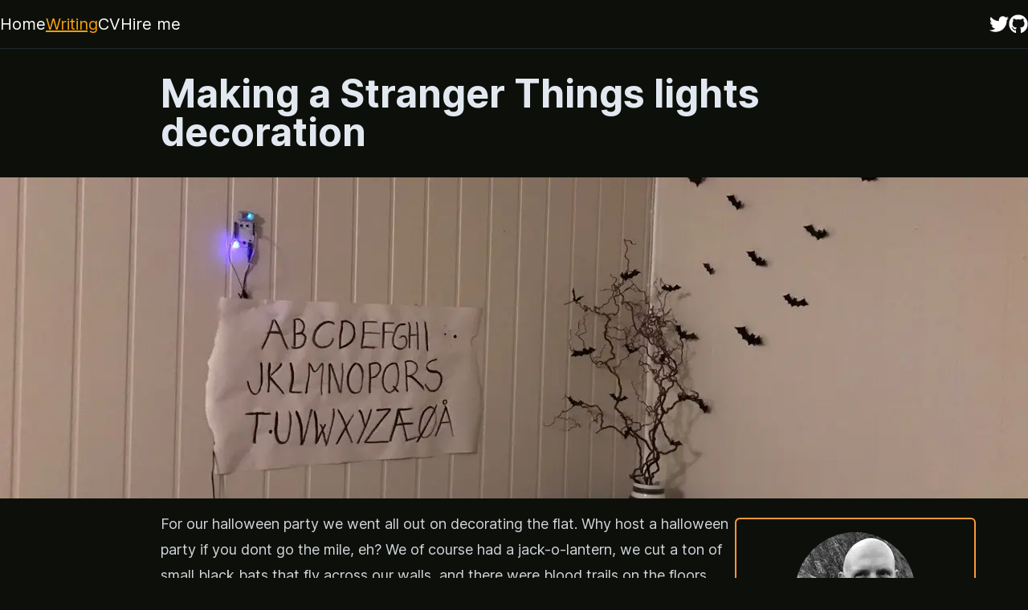

--- FILE ---
content_type: text/html; charset=utf-8
request_url: https://www.raymondjulin.com/blog/making-a-stranger-things-lights-decoration
body_size: 10122
content:
<!DOCTYPE html><html lang="en" class="
      __variable_5647e3
      bg-dingley-800 text-slate-200
      w-full xl:w-screen
    "><head><meta charSet="utf-8"/><link rel="stylesheet" href="/_next/static/css/3c252ab6a2244965.css" data-precedence="next.js"/><link rel="stylesheet" href="/_next/static/css/fd4dd3eb924bcb11.css" data-precedence="next.js"/><link rel="preload" href="/_next/static/media/2aaf0723e720e8b9-s.p.woff2" as="font" type="font/woff2" crossorigin="anonymous" data-next-font="size-adjust"/><meta name="viewport" content="width=device-width, initial-scale=1"/><title>Making a Stranger Things lights decoration</title><meta name="viewport" content="width=device-width, initial-scale=1"/><meta name="og:title" content="Making a Stranger Things lights decoration"/><meta property="og:image" content="https://cdn.sanity.io/images/58lu7q7c/production/edbc0cd723cf3a9f1276443e6be8764c86576a2e-1280x960.png?rect=0,320,1280,320&amp;w=1280&amp;h=320&amp;q=75&amp;fit=crop&amp;auto=format"/><meta property="og:description" content="How we built a fun LED lighted, internet controllable Stranger Things inspired ouija board for halloween"/><meta property="og:url" content="https://raymondjulin.com/blog/making-a-stranger-things-lights-decoration"/><meta name="twitter:card" content="summary_large_image"/><meta name="twitter:creator" content="@nervetattoo"/><script src="/_next/static/chunks/polyfills-c67a75d1b6f99dc8.js" nomodule=""></script></head><body><header class="
      py-2 mb-2
      border-b
      border-bayoux-900
    "><nav class="
          mx-auto
          max-w-screen-xl
          px-4 xl:px-0
          py-2
          text-xl
          flex
          justify-between
          items-center
          gap-4
        "><a class="
                  text-white no-underline
                  hover:text-amber-400
                  underline-offset-8
                " href="/">Home</a><a class="
                  text-amber-500 underline
                  hover:text-amber-400
                  underline-offset-8
                " href="/blog">Writing</a><a class="
                  text-white no-underline
                  hover:text-amber-400
                  underline-offset-8
                " href="/cv">CV</a><a class="
                  text-white no-underline
                  hover:text-amber-400
                  underline-offset-8
                " href="/contact">Hire me</a><span class="ml-auto"></span><div class="hidden md:flex gap-4"><a class="
                  text-white
                  hover:text-amber-400
                " aria-label="nervetattoo on Twitter" href="https://twitter.com/nervetattoo"><svg stroke="currentColor" fill="currentColor" stroke-width="0" viewBox="0 0 512 512" height="24" width="24" xmlns="http://www.w3.org/2000/svg"><path d="M459.37 151.716c.325 4.548.325 9.097.325 13.645 0 138.72-105.583 298.558-298.558 298.558-59.452 0-114.68-17.219-161.137-47.106 8.447.974 16.568 1.299 25.34 1.299 49.055 0 94.213-16.568 130.274-44.832-46.132-.975-84.792-31.188-98.112-72.772 6.498.974 12.995 1.624 19.818 1.624 9.421 0 18.843-1.3 27.614-3.573-48.081-9.747-84.143-51.98-84.143-102.985v-1.299c13.969 7.797 30.214 12.67 47.431 13.319-28.264-18.843-46.781-51.005-46.781-87.391 0-19.492 5.197-37.36 14.294-52.954 51.655 63.675 129.3 105.258 216.365 109.807-1.624-7.797-2.599-15.918-2.599-24.04 0-57.828 46.782-104.934 104.934-104.934 30.213 0 57.502 12.67 76.67 33.137 23.715-4.548 46.456-13.32 66.599-25.34-7.798 24.366-24.366 44.833-46.132 57.827 21.117-2.273 41.584-8.122 60.426-16.243-14.292 20.791-32.161 39.308-52.628 54.253z"></path></svg></a><a class="
                  text-white
                  hover:text-amber-400
                " aria-label="nervetattoo on Github" href="https://github.com/nervetattoo"><svg stroke="currentColor" fill="currentColor" stroke-width="0" viewBox="0 0 496 512" height="24" width="24" xmlns="http://www.w3.org/2000/svg"><path d="M165.9 397.4c0 2-2.3 3.6-5.2 3.6-3.3.3-5.6-1.3-5.6-3.6 0-2 2.3-3.6 5.2-3.6 3-.3 5.6 1.3 5.6 3.6zm-31.1-4.5c-.7 2 1.3 4.3 4.3 4.9 2.6 1 5.6 0 6.2-2s-1.3-4.3-4.3-5.2c-2.6-.7-5.5.3-6.2 2.3zm44.2-1.7c-2.9.7-4.9 2.6-4.6 4.9.3 2 2.9 3.3 5.9 2.6 2.9-.7 4.9-2.6 4.6-4.6-.3-1.9-3-3.2-5.9-2.9zM244.8 8C106.1 8 0 113.3 0 252c0 110.9 69.8 205.8 169.5 239.2 12.8 2.3 17.3-5.6 17.3-12.1 0-6.2-.3-40.4-.3-61.4 0 0-70 15-84.7-29.8 0 0-11.4-29.1-27.8-36.6 0 0-22.9-15.7 1.6-15.4 0 0 24.9 2 38.6 25.8 21.9 38.6 58.6 27.5 72.9 20.9 2.3-16 8.8-27.1 16-33.7-55.9-6.2-112.3-14.3-112.3-110.5 0-27.5 7.6-41.3 23.6-58.9-2.6-6.5-11.1-33.3 2.6-67.9 20.9-6.5 69 27 69 27 20-5.6 41.5-8.5 62.8-8.5s42.8 2.9 62.8 8.5c0 0 48.1-33.6 69-27 13.7 34.7 5.2 61.4 2.6 67.9 16 17.7 25.8 31.5 25.8 58.9 0 96.5-58.9 104.2-114.8 110.5 9.2 7.9 17 22.9 17 46.4 0 33.7-.3 75.4-.3 83.6 0 6.5 4.6 14.4 17.3 12.1C428.2 457.8 496 362.9 496 252 496 113.3 383.5 8 244.8 8zM97.2 352.9c-1.3 1-1 3.3.7 5.2 1.6 1.6 3.9 2.3 5.2 1 1.3-1 1-3.3-.7-5.2-1.6-1.6-3.9-2.3-5.2-1zm-10.8-8.1c-.7 1.3.3 2.9 2.3 3.9 1.6 1 3.6.7 4.3-.7.7-1.3-.3-2.9-2.3-3.9-2-.6-3.6-.3-4.3.7zm32.4 35.6c-1.6 1.3-1 4.3 1.3 6.2 2.3 2.3 5.2 2.6 6.5 1 1.3-1.3.7-4.3-1.3-6.2-2.2-2.3-5.2-2.6-6.5-1zm-11.4-14.7c-1.6 1-1.6 3.6 0 5.9 1.6 2.3 4.3 3.3 5.6 2.3 1.6-1.3 1.6-3.9 0-6.2-1.4-2.3-4-3.3-5.6-2z"></path></svg></a></div></nav></header><div><div class="
        container
        px-2
        lg:max-w-4xl
        mx-auto
      "><h1 class="
        font-bold
        text-3xl md:text-4xl lg:text-5xl
        my-4 md:my-8
        undefined
        ">Making a Stranger Things lights decoration</h1></div><img alt="Making a Stranger Things lights decoration" loading="lazy" width="1280" height="400" decoding="async" data-nimg="1" class="w-full" style="color:transparent" srcSet="/_next/image?url=https%3A%2F%2Fcdn.sanity.io%2Fimages%2F58lu7q7c%2Fproduction%2Fedbc0cd723cf3a9f1276443e6be8764c86576a2e-1280x960.png%3Frect%3D0%2C280%2C1280%2C400%26w%3D1280%26h%3D400%26q%3D75%26fit%3Dcrop%26auto%3Dformat&amp;w=1920&amp;q=75 1x, /_next/image?url=https%3A%2F%2Fcdn.sanity.io%2Fimages%2F58lu7q7c%2Fproduction%2Fedbc0cd723cf3a9f1276443e6be8764c86576a2e-1280x960.png%3Frect%3D0%2C280%2C1280%2C400%26w%3D1280%26h%3D400%26q%3D75%26fit%3Dcrop%26auto%3Dformat&amp;w=3840&amp;q=75 2x" src="/_next/image?url=https%3A%2F%2Fcdn.sanity.io%2Fimages%2F58lu7q7c%2Fproduction%2Fedbc0cd723cf3a9f1276443e6be8764c86576a2e-1280x960.png%3Frect%3D0%2C280%2C1280%2C400%26w%3D1280%26h%3D400%26q%3D75%26fit%3Dcrop%26auto%3Dformat&amp;w=3840&amp;q=75"/><div class="
        container px-2
        lg:max-w-4xl
        w-full mx-auto
        flex flex-col gap-4
        mt-4
        lg:flex-row
        "><aside class="
            sticky
            top-4
            w-full
            lg:max-w-[300px]
            min-w-[300px]
            order-1
            self-start
            border-pueblo-400
            border-2
            text-bayoux-200
            rounded-md
            p-4
            mt-2
            mb-8
            "><div class="flex flex-col mb-2 items-center"><img alt="Raymond Julin" loading="lazy" width="150" height="150" decoding="async" data-nimg="1" class="rounded-full" style="color:transparent" srcSet="/_next/image?url=https%3A%2F%2Fcdn.sanity.io%2Fimages%2F58lu7q7c%2Fproduction%2F8fc1f49daccd8c958412b4ae4837126c79ea87df-2306x2320.jpg%3Frect%3D0%2C0%2C2306%2C2306%26w%3D150%26h%3D150%26q%3D75%26fit%3Dcrop%26auto%3Dformat&amp;w=256&amp;q=75 1x, /_next/image?url=https%3A%2F%2Fcdn.sanity.io%2Fimages%2F58lu7q7c%2Fproduction%2F8fc1f49daccd8c958412b4ae4837126c79ea87df-2306x2320.jpg%3Frect%3D0%2C0%2C2306%2C2306%26w%3D150%26h%3D150%26q%3D75%26fit%3Dcrop%26auto%3Dformat&amp;w=384&amp;q=75 2x" src="/_next/image?url=https%3A%2F%2Fcdn.sanity.io%2Fimages%2F58lu7q7c%2Fproduction%2F8fc1f49daccd8c958412b4ae4837126c79ea87df-2306x2320.jpg%3Frect%3D0%2C0%2C2306%2C2306%26w%3D150%26h%3D150%26q%3D75%26fit%3Dcrop%26auto%3Dformat&amp;w=384&amp;q=75"/><p>By <!-- -->Raymond Julin</p><time dateTime="29-10-2016">Published <!-- -->10/29/2016</time></div></aside><article class="prose prose-invert lg:prose-lg"><p>For our halloween party we went all out on decorating the flat. Why host a halloween party if you dont go the mile, eh? We of course had a jack-o-lantern, we cut a ton of small black bats that fly across our walls, and there were blood trails on the floors, and hand imprints in blood on the bathroom. The highlight for me however was creating an interactive Stranger Things lightning installation.</p><div class="w-full h-auto relative not-prose"><img loading="lazy" width="960" height="500" decoding="async" data-nimg="1" style="color:transparent" srcSet="/_next/image?url=https%3A%2F%2Fcdn.sanity.io%2Fimages%2F58lu7q7c%2Fproduction%2F5c23a23d40bebda9971ad57abe9f285476a127ec-1200x900.png%3Frect%3D0%2C138%2C1200%2C625%26w%3D960%26h%3D500%26q%3D75%26fit%3Dcrop%26auto%3Dformat&amp;w=1080&amp;q=75 1x, /_next/image?url=https%3A%2F%2Fcdn.sanity.io%2Fimages%2F58lu7q7c%2Fproduction%2F5c23a23d40bebda9971ad57abe9f285476a127ec-1200x900.png%3Frect%3D0%2C138%2C1200%2C625%26w%3D960%26h%3D500%26q%3D75%26fit%3Dcrop%26auto%3Dformat&amp;w=1920&amp;q=75 2x" src="/_next/image?url=https%3A%2F%2Fcdn.sanity.io%2Fimages%2F58lu7q7c%2Fproduction%2F5c23a23d40bebda9971ad57abe9f285476a127ec-1200x900.png%3Frect%3D0%2C138%2C1200%2C625%26w%3D960%26h%3D500%26q%3D75%26fit%3Dcrop%26auto%3Dformat&amp;w=1920&amp;q=75"/></div><p>My initial plan was to use just components I had lying around from years back; Specifically a handful of Particle Core devices. The neat thing about the cores is that they are basically arduinos with onboard wifi, meaning it’s relatively easy to use the vault of resources and libraries that exist for arduino, while also making your component usable without cables for communication. Controlling individual leds are done with ease using these tiny computers; You simply plug a LED and a resistor to one of the 8 digital outputs and to ground, and then you can set HIGH/LOW to that port to flip the light on and off. But while I could get 8 LEDs this way with ease, I needed some new tricks to get up to the 29 LEDs I wanted. While there are techniques, like <a href="http://www.instructables.com/id/Charlieplexing-LEDs--The-theory">charlieplexing</a>, and approaches, like using 4 particle cores, that would have worked, I found a local shop that sold 1 meter <a href="https://www.adafruit.com/category/168">Neopixel</a> strips containing 60 addressable LEDs.</p><p>Before building the LED strip I got help in painting the letters on a big piece of paper from a paper roll. With the letters in place we would be able to measure and plan the wire lengths needed.</p><div class="w-full h-auto relative not-prose"><img loading="lazy" width="960" height="500" decoding="async" data-nimg="1" style="color:transparent" srcSet="/_next/image?url=https%3A%2F%2Fcdn.sanity.io%2Fimages%2F58lu7q7c%2Fproduction%2F125f9ff38ba02e87ee85a19b854d7a57c00f3687-1280x960.png%3Frect%3D0%2C147%2C1280%2C667%26w%3D960%26h%3D500%26q%3D75%26fit%3Dcrop%26auto%3Dformat&amp;w=1080&amp;q=75 1x, /_next/image?url=https%3A%2F%2Fcdn.sanity.io%2Fimages%2F58lu7q7c%2Fproduction%2F125f9ff38ba02e87ee85a19b854d7a57c00f3687-1280x960.png%3Frect%3D0%2C147%2C1280%2C667%26w%3D960%26h%3D500%26q%3D75%26fit%3Dcrop%26auto%3Dformat&amp;w=1920&amp;q=75 2x" src="/_next/image?url=https%3A%2F%2Fcdn.sanity.io%2Fimages%2F58lu7q7c%2Fproduction%2F125f9ff38ba02e87ee85a19b854d7a57c00f3687-1280x960.png%3Frect%3D0%2C147%2C1280%2C667%26w%3D960%26h%3D500%26q%3D75%26fit%3Dcrop%26auto%3Dformat&amp;w=1920&amp;q=75"/></div><p>With the letters in place the next step was some hours of grunt work soldering everything together.</p><div class="w-full h-auto relative not-prose"><img loading="lazy" width="960" height="500" decoding="async" data-nimg="1" style="color:transparent" srcSet="/_next/image?url=https%3A%2F%2Fcdn.sanity.io%2Fimages%2F58lu7q7c%2Fproduction%2F47b97713c294e3d686f6f9280923ed4cc10c234f-960x1280.png%3Frect%3D0%2C390%2C960%2C500%26w%3D960%26h%3D500%26q%3D75%26fit%3Dcrop%26auto%3Dformat&amp;w=1080&amp;q=75 1x, /_next/image?url=https%3A%2F%2Fcdn.sanity.io%2Fimages%2F58lu7q7c%2Fproduction%2F47b97713c294e3d686f6f9280923ed4cc10c234f-960x1280.png%3Frect%3D0%2C390%2C960%2C500%26w%3D960%26h%3D500%26q%3D75%26fit%3Dcrop%26auto%3Dformat&amp;w=1920&amp;q=75 2x" src="/_next/image?url=https%3A%2F%2Fcdn.sanity.io%2Fimages%2F58lu7q7c%2Fproduction%2F47b97713c294e3d686f6f9280923ed4cc10c234f-960x1280.png%3Frect%3D0%2C390%2C960%2C500%26w%3D960%26h%3D500%26q%3D75%26fit%3Dcrop%26auto%3Dformat&amp;w=1920&amp;q=75"/></div><p>Neopixels only require 3 connections: 1 digital out, 5V power and ground. The strip works out of the box, but you can also cut it up into 60 individual LEDs just using scissors, and then re-solder all the LEDs with wires of your desired lengths. I cut of 29 LEDs and measured the distance between each letter and started soldering! Soldering short wires is a bit tedious work, and you probably need a pair of tweezers to get the work done. Clearly the neopixels are far easier to use if you don’t require readjusting the distance. I just had prototyping wires lying around, so I cut a bunch of them to suiting lengths and started soldering the 168 joints.</p><p>With the hardware seemingly under control I started looking into the code. I spend day in and out in JavaScript land, so I really wanted to do this using the excellent johnny-five library. While there is a really good option for controlling neopixels with an arduino using the node-pixel library, it did not support the particle core, or alternatively I would have had to use a secondary controller device running a custom firmware. In the end I accepted reality and decided on plain c/c++ with the <a href="https://github.com/technobly/SparkCore-NeoPixel">NeoPixel library port</a>.</p><p>Using the library is quite simple:</p><p></p><div class="relative"><div><pre class="shiki nord" style="background-color: #2e3440ff"><code><span class="line"><span style="color: #5E81AC; font-weight: bold">#</span><span style="color: #81A1C1">include</span><span style="color: #5E81AC"> </span><span style="color: #ECEFF4">&quot;</span><span style="color: #A3BE8C">neopixel.h</span><span style="color: #ECEFF4">&quot;</span></span>
<span class="line"></span>
<span class="line"><span style="color: #5E81AC; font-weight: bold">#</span><span style="color: #81A1C1">define</span><span style="color: #5E81AC"> </span><span style="color: #88C0D0">PIXEL_COUNT</span><span style="color: #5E81AC"> 29</span></span>
<span class="line"><span style="color: #5E81AC; font-weight: bold">#</span><span style="color: #81A1C1">define</span><span style="color: #5E81AC"> </span><span style="color: #88C0D0">PIXEL_PIN</span><span style="color: #5E81AC"> D2</span></span>
<span class="line"><span style="color: #5E81AC; font-weight: bold">#</span><span style="color: #81A1C1">define</span><span style="color: #5E81AC"> </span><span style="color: #88C0D0">PIXEL_TYPE</span><span style="color: #5E81AC"> WS2812B</span></span>
<span class="line"></span>
<span class="line"><span style="color: #D8DEE9FF">Adafruit_NeoPixel strip </span><span style="color: #81A1C1">=</span><span style="color: #D8DEE9FF"> </span><span style="color: #88C0D0">Adafruit_NeoPixel</span><span style="color: #ECEFF4">(</span><span style="color: #D8DEE9FF">PIXEL_COUNT</span><span style="color: #ECEFF4">,</span><span style="color: #D8DEE9FF"> PIXEL_PIN</span><span style="color: #ECEFF4">,</span><span style="color: #D8DEE9FF"> PIXEL_TYPE</span><span style="color: #ECEFF4">)</span><span style="color: #81A1C1">;</span></span>
<span class="line"><span style="color: #81A1C1">void</span><span style="color: #D8DEE9FF"> </span><span style="color: #88C0D0">setup</span><span style="color: #ECEFF4">()</span><span style="color: #D8DEE9FF"> </span><span style="color: #ECEFF4">{</span></span>
<span class="line"><span style="color: #D8DEE9FF">  </span><span style="color: #D8DEE9">strip</span><span style="color: #ECEFF4">.</span><span style="color: #88C0D0">begin</span><span style="color: #ECEFF4">()</span><span style="color: #81A1C1">;</span></span>
<span class="line"><span style="color: #D8DEE9FF">  </span><span style="color: #D8DEE9">strip</span><span style="color: #ECEFF4">.</span><span style="color: #88C0D0">show</span><span style="color: #ECEFF4">()</span><span style="color: #81A1C1">;</span></span>
<span class="line"><span style="color: #ECEFF4">}</span></span>
<span class="line"><span style="color: #81A1C1">void</span><span style="color: #D8DEE9FF"> </span><span style="color: #88C0D0">loop</span><span style="color: #ECEFF4">()</span><span style="color: #D8DEE9FF"> </span><span style="color: #ECEFF4">{</span></span>
<span class="line"><span style="color: #D8DEE9FF">  </span><span style="color: #81A1C1">int</span><span style="color: #D8DEE9FF"> ledNumber </span><span style="color: #81A1C1">=</span><span style="color: #D8DEE9FF"> </span><span style="color: #B48EAD">0</span><span style="color: #81A1C1">;</span></span>
<span class="line"><span style="color: #D8DEE9FF">  </span><span style="color: #81A1C1">int</span><span style="color: #D8DEE9FF"> red </span><span style="color: #81A1C1">=</span><span style="color: #D8DEE9FF"> </span><span style="color: #B48EAD">255</span><span style="color: #81A1C1">;</span></span>
<span class="line"><span style="color: #D8DEE9FF">  </span><span style="color: #81A1C1">int</span><span style="color: #D8DEE9FF"> green </span><span style="color: #81A1C1">=</span><span style="color: #D8DEE9FF"> </span><span style="color: #B48EAD">0</span><span style="color: #81A1C1">;</span></span>
<span class="line"><span style="color: #D8DEE9FF">  </span><span style="color: #81A1C1">int</span><span style="color: #D8DEE9FF"> blue </span><span style="color: #81A1C1">=</span><span style="color: #D8DEE9FF"> </span><span style="color: #B48EAD">0</span><span style="color: #81A1C1">;</span></span>
<span class="line"><span style="color: #D8DEE9FF">  </span><span style="color: #81A1C1">int</span><span style="color: #D8DEE9FF"> brightness </span><span style="color: #81A1C1">=</span><span style="color: #D8DEE9FF"> </span><span style="color: #B48EAD">0</span><span style="color: #81A1C1">;</span></span>
<span class="line"><span style="color: #D8DEE9FF">  </span><span style="color: #D8DEE9">strip</span><span style="color: #ECEFF4">.</span><span style="color: #88C0D0">setPixelColor</span><span style="color: #ECEFF4">(</span><span style="color: #B48EAD">0</span><span style="color: #ECEFF4">,</span><span style="color: #D8DEE9FF"> </span><span style="color: #D8DEE9">strip</span><span style="color: #ECEFF4">.</span><span style="color: #88C0D0">Color</span><span style="color: #ECEFF4">(</span><span style="color: #D8DEE9FF">red</span><span style="color: #ECEFF4">,</span><span style="color: #D8DEE9FF"> green</span><span style="color: #ECEFF4">,</span><span style="color: #D8DEE9FF"> blue</span><span style="color: #ECEFF4">,</span><span style="color: #D8DEE9FF"> brightness</span><span style="color: #ECEFF4">))</span><span style="color: #81A1C1">;</span></span>
<span class="line"><span style="color: #D8DEE9FF">  </span><span style="color: #D8DEE9">strip</span><span style="color: #ECEFF4">.</span><span style="color: #88C0D0">show</span><span style="color: #ECEFF4">()</span><span style="color: #81A1C1">;</span></span>
<span class="line"><span style="color: #ECEFF4">}</span></span></code></pre></div></div><p>You first call <strong>setPixelColor</strong> for each specific LED, and when you have set all the LEDs to the colour you want you call <strong>strip.show()</strong>. One of the big selling points of the Particle devices are that they are cloud connected by default, and its really easy to register a function call that will be exposed through an API for remote control. We can set up a function to light up a specific LED quite easily:</p><p></p><div class="relative"><div><pre class="shiki nord" style="background-color: #2e3440ff"><code><span class="line"><span style="color: #5E81AC; font-weight: bold">#</span><span style="color: #81A1C1">include</span><span style="color: #5E81AC"> </span><span style="color: #ECEFF4">&quot;</span><span style="color: #A3BE8C">neopixel.h</span><span style="color: #ECEFF4">&quot;</span></span>
<span class="line"></span>
<span class="line"><span style="color: #5E81AC; font-weight: bold">#</span><span style="color: #81A1C1">define</span><span style="color: #5E81AC"> </span><span style="color: #88C0D0">PIXEL_COUNT</span><span style="color: #5E81AC"> 29</span></span>
<span class="line"><span style="color: #5E81AC; font-weight: bold">#</span><span style="color: #81A1C1">define</span><span style="color: #5E81AC"> </span><span style="color: #88C0D0">PIXEL_PIN</span><span style="color: #5E81AC"> D2</span></span>
<span class="line"><span style="color: #5E81AC; font-weight: bold">#</span><span style="color: #81A1C1">define</span><span style="color: #5E81AC"> </span><span style="color: #88C0D0">PIXEL_TYPE</span><span style="color: #5E81AC"> WS2812B</span></span>
<span class="line"></span>
<span class="line"><span style="color: #D8DEE9FF">Adafruit_NeoPixel strip </span><span style="color: #81A1C1">=</span><span style="color: #D8DEE9FF"> </span><span style="color: #88C0D0">Adafruit_NeoPixel</span><span style="color: #ECEFF4">(</span><span style="color: #D8DEE9FF">PIXEL_COUNT</span><span style="color: #ECEFF4">,</span><span style="color: #D8DEE9FF"> PIXEL_PIN</span><span style="color: #ECEFF4">,</span><span style="color: #D8DEE9FF"> PIXEL_TYPE</span><span style="color: #ECEFF4">)</span><span style="color: #81A1C1">;</span></span>
<span class="line"></span>
<span class="line"><span style="color: #81A1C1">int</span><span style="color: #D8DEE9FF"> pos </span><span style="color: #81A1C1">=</span><span style="color: #D8DEE9FF"> </span><span style="color: #81A1C1">-</span><span style="color: #B48EAD">1</span><span style="color: #81A1C1">;</span></span>
<span class="line"></span>
<span class="line"><span style="color: #81A1C1">int</span><span style="color: #D8DEE9FF"> </span><span style="color: #88C0D0">lightUp</span><span style="color: #ECEFF4">(</span><span style="color: #D8DEE9FF">String </span><span style="color: #D8DEE9">strPos</span><span style="color: #ECEFF4">)</span><span style="color: #D8DEE9FF"> </span><span style="color: #ECEFF4">{</span></span>
<span class="line"><span style="color: #D8DEE9FF">  pos </span><span style="color: #81A1C1">=</span><span style="color: #D8DEE9FF"> </span><span style="color: #D8DEE9">strPos</span><span style="color: #ECEFF4">.</span><span style="color: #88C0D0">toInt</span><span style="color: #ECEFF4">()</span><span style="color: #81A1C1">;</span></span>
<span class="line"><span style="color: #D8DEE9FF">  </span><span style="color: #81A1C1">return</span><span style="color: #D8DEE9FF"> pos</span><span style="color: #81A1C1">;</span></span>
<span class="line"><span style="color: #ECEFF4">}</span></span>
<span class="line"></span>
<span class="line"><span style="color: #81A1C1">void</span><span style="color: #D8DEE9FF"> </span><span style="color: #88C0D0">setup</span><span style="color: #ECEFF4">()</span><span style="color: #D8DEE9FF"> </span><span style="color: #ECEFF4">{</span></span>
<span class="line"><span style="color: #D8DEE9FF">  </span><span style="color: #D8DEE9">Particle</span><span style="color: #ECEFF4">.</span><span style="color: #88C0D0">function</span><span style="color: #ECEFF4">(</span><span style="color: #ECEFF4">&quot;</span><span style="color: #A3BE8C">lightUp</span><span style="color: #ECEFF4">&quot;</span><span style="color: #ECEFF4">,</span><span style="color: #D8DEE9FF"> lightUp</span><span style="color: #ECEFF4">)</span><span style="color: #81A1C1">;</span></span>
<span class="line"><span style="color: #D8DEE9FF">  </span><span style="color: #D8DEE9">strip</span><span style="color: #ECEFF4">.</span><span style="color: #88C0D0">begin</span><span style="color: #ECEFF4">()</span><span style="color: #81A1C1">;</span></span>
<span class="line"><span style="color: #D8DEE9FF">  </span><span style="color: #D8DEE9">strip</span><span style="color: #ECEFF4">.</span><span style="color: #88C0D0">show</span><span style="color: #ECEFF4">()</span><span style="color: #81A1C1">;</span></span>
<span class="line"><span style="color: #ECEFF4">}</span></span>
<span class="line"><span style="color: #81A1C1">void</span><span style="color: #D8DEE9FF"> </span><span style="color: #88C0D0">loop</span><span style="color: #ECEFF4">()</span><span style="color: #D8DEE9FF"> </span><span style="color: #ECEFF4">{</span></span>
<span class="line"><span style="color: #D8DEE9FF">  </span><span style="color: #81A1C1">for</span><span style="color: #D8DEE9FF"> </span><span style="color: #ECEFF4">(</span><span style="color: #81A1C1">int</span><span style="color: #D8DEE9FF"> i</span><span style="color: #81A1C1">=</span><span style="color: #B48EAD">0</span><span style="color: #81A1C1">;</span><span style="color: #D8DEE9FF"> i</span><span style="color: #81A1C1">&lt;</span><span style="color: #D8DEE9">strip</span><span style="color: #ECEFF4">.</span><span style="color: #88C0D0">numPixels</span><span style="color: #ECEFF4">()</span><span style="color: #81A1C1">;</span><span style="color: #D8DEE9FF"> i</span><span style="color: #81A1C1">++</span><span style="color: #ECEFF4">)</span><span style="color: #D8DEE9FF"> </span><span style="color: #ECEFF4">{</span></span>
<span class="line"><span style="color: #D8DEE9FF">    </span><span style="color: #81A1C1">if</span><span style="color: #D8DEE9FF"> </span><span style="color: #ECEFF4">(</span><span style="color: #D8DEE9FF">i </span><span style="color: #81A1C1">==</span><span style="color: #D8DEE9FF"> pos</span><span style="color: #ECEFF4">)</span><span style="color: #D8DEE9FF"> </span><span style="color: #ECEFF4">{</span></span>
<span class="line"><span style="color: #D8DEE9FF">      </span><span style="color: #D8DEE9">strip</span><span style="color: #ECEFF4">.</span><span style="color: #88C0D0">setPixelColor</span><span style="color: #ECEFF4">(</span><span style="color: #D8DEE9FF">i</span><span style="color: #ECEFF4">,</span><span style="color: #D8DEE9FF"> </span><span style="color: #D8DEE9">strip</span><span style="color: #ECEFF4">.</span><span style="color: #88C0D0">Color</span><span style="color: #ECEFF4">(</span><span style="color: #B48EAD">255</span><span style="color: #ECEFF4">,</span><span style="color: #D8DEE9FF"> </span><span style="color: #B48EAD">0</span><span style="color: #ECEFF4">,</span><span style="color: #D8DEE9FF"> </span><span style="color: #B48EAD">0</span><span style="color: #ECEFF4">,</span><span style="color: #D8DEE9FF"> </span><span style="color: #B48EAD">255</span><span style="color: #ECEFF4">))</span><span style="color: #81A1C1">;</span></span>
<span class="line"><span style="color: #D8DEE9FF">    </span><span style="color: #ECEFF4">}</span><span style="color: #D8DEE9FF"> </span><span style="color: #81A1C1">else</span><span style="color: #D8DEE9FF"> </span><span style="color: #ECEFF4">{</span></span>
<span class="line"><span style="color: #D8DEE9FF">      </span><span style="color: #D8DEE9">strip</span><span style="color: #ECEFF4">.</span><span style="color: #88C0D0">setPixelColor</span><span style="color: #ECEFF4">(</span><span style="color: #D8DEE9FF">i</span><span style="color: #ECEFF4">,</span><span style="color: #D8DEE9FF"> </span><span style="color: #D8DEE9">strip</span><span style="color: #ECEFF4">.</span><span style="color: #88C0D0">Color</span><span style="color: #ECEFF4">(</span><span style="color: #B48EAD">0</span><span style="color: #ECEFF4">,</span><span style="color: #D8DEE9FF"> </span><span style="color: #B48EAD">0</span><span style="color: #ECEFF4">,</span><span style="color: #D8DEE9FF"> </span><span style="color: #B48EAD">0</span><span style="color: #ECEFF4">,</span><span style="color: #D8DEE9FF"> </span><span style="color: #B48EAD">0</span><span style="color: #ECEFF4">))</span><span style="color: #81A1C1">;</span></span>
<span class="line"><span style="color: #D8DEE9FF">    </span><span style="color: #ECEFF4">}</span></span>
<span class="line"><span style="color: #D8DEE9FF">  </span><span style="color: #ECEFF4">}</span></span>
<span class="line"><span style="color: #D8DEE9FF">  </span><span style="color: #D8DEE9">strip</span><span style="color: #ECEFF4">.</span><span style="color: #88C0D0">show</span><span style="color: #ECEFF4">()</span><span style="color: #81A1C1">;</span></span>
<span class="line"><span style="color: #D8DEE9FF">  </span><span style="color: #88C0D0">delay</span><span style="color: #ECEFF4">(</span><span style="color: #B48EAD">1000</span><span style="color: #ECEFF4">)</span><span style="color: #81A1C1">;</span></span></code></pre></div></div><p>I placed the LED strip under the paper alphabet in order to test a single LED to make sure it would look alright. The result was pleasing. Since this would be used for a party, the room would be quite dark, so the lights would really be visible.</p><div class="w-full h-auto relative not-prose"><img alt="Testing how the LED would look in reality" loading="lazy" width="960" height="500" decoding="async" data-nimg="1" style="color:transparent" srcSet="/_next/image?url=https%3A%2F%2Fcdn.sanity.io%2Fimages%2F58lu7q7c%2Fproduction%2F7df13ede8df120da30034f2d25eaacedf6927cf4-1275x701.gif%3Frect%3D0%2C19%2C1275%2C664%26w%3D960%26h%3D500%26q%3D75%26fit%3Dcrop%26auto%3Dformat&amp;w=1080&amp;q=75 1x, /_next/image?url=https%3A%2F%2Fcdn.sanity.io%2Fimages%2F58lu7q7c%2Fproduction%2F7df13ede8df120da30034f2d25eaacedf6927cf4-1275x701.gif%3Frect%3D0%2C19%2C1275%2C664%26w%3D960%26h%3D500%26q%3D75%26fit%3Dcrop%26auto%3Dformat&amp;w=1920&amp;q=75 2x" src="/_next/image?url=https%3A%2F%2Fcdn.sanity.io%2Fimages%2F58lu7q7c%2Fproduction%2F7df13ede8df120da30034f2d25eaacedf6927cf4-1275x701.gif%3Frect%3D0%2C19%2C1275%2C664%26w%3D960%26h%3D500%26q%3D75%26fit%3Dcrop%26auto%3Dformat&amp;w=1920&amp;q=75"/></div><p>With everything apparently working it was just a matter of mounting everything and writing the actual code for the project. The approach was rather straight forward: Register a cloud function in the particle cloud that would take in a word, or sentence. Loop over each character in the word, find the corresponding LED position in the strip, and add that number to a list while adding a <em>space character</em> before and after the input. Then in the <strong>loop </strong>function I would pop the first item from the list of leds to be lit, and loop over all the LEDs in the strip and either set it to off, or if it matched the id to be lit call on a function that generated a random RGB colour. <a href="https://github.com/nervetattoo/stranger-things-lights">You can get the full source code on my Github</a>.</p><p>Using particle you get a simple — yet great— mobile application for controlling the cloud functions, and for accessing some general information about your core. In the end I didn’t have time to build the web app I planned for controlling the lights, but using the iOS app we could pass the phone around in order to type with the lights.</p><div class="w-full h-auto relative not-prose"><img loading="lazy" width="960" height="500" decoding="async" data-nimg="1" style="color:transparent" srcSet="/_next/image?url=https%3A%2F%2Fcdn.sanity.io%2Fimages%2F58lu7q7c%2Fproduction%2Fe08fa1cd6406ffbf84420d298ec545b2200e0602-720x637.png%3Frect%3D0%2C132%2C720%2C375%26w%3D960%26h%3D500%26q%3D75%26fit%3Dcrop%26auto%3Dformat&amp;w=1080&amp;q=75 1x, /_next/image?url=https%3A%2F%2Fcdn.sanity.io%2Fimages%2F58lu7q7c%2Fproduction%2Fe08fa1cd6406ffbf84420d298ec545b2200e0602-720x637.png%3Frect%3D0%2C132%2C720%2C375%26w%3D960%26h%3D500%26q%3D75%26fit%3Dcrop%26auto%3Dformat&amp;w=1920&amp;q=75 2x" src="/_next/image?url=https%3A%2F%2Fcdn.sanity.io%2Fimages%2F58lu7q7c%2Fproduction%2Fe08fa1cd6406ffbf84420d298ec545b2200e0602-720x637.png%3Frect%3D0%2C132%2C720%2C375%26w%3D960%26h%3D500%26q%3D75%26fit%3Dcrop%26auto%3Dformat&amp;w=1920&amp;q=75"/></div><p>Here it is, on the wall, working great. It was a fun project and now I’m thinking about what other things I should do with the particle cores now that I’ve dusted them and peaked my interest.</p><p></p><div class="w-full md:w-3/5 mx-auto"><iframe width="100%" height="360" src="https://www.youtube.com/embed/EgVZXCoaO4Q" frameBorder="0" allow="encrypted-media" allowfullscreen=""></iframe></div><div class="
      not-prose
      flex gap-2 text-white
      w-min
      items-center
      mx-auto
      "><a class="
          whitespace-nowrap
          font-semibold my-4
          text-black
          rounded-lg
          w-min
          text-lg bg-bayoux-300 px-4 py-2
          " href="/contact">Hire me</a><span class="text-xl font-semibold">or</span><a class="
          whitespace-nowrap
          font-semibold
          text-white
          underline
          w-min
          py-2
          text-lg
          " href="/blog">back to blog</a></div></article></div></div><script async="">
        import("https://analytics.skavlmedia.no/vpt.js").then(() => {
          console.log("VPT loaded")
          window.vpt.init("01GWPGABA164B1QJDJCVE3A7MF");
          window.vpt.pageview();
        })
        </script><script src="/_next/static/chunks/webpack-e9959ca976c1a9ec.js" async=""></script><script src="/_next/static/chunks/455-c23239278fc395fc.js" async=""></script><script src="/_next/static/chunks/main-app-c0d439e610295b4f.js" async=""></script></body></html><script>(self.__next_f=self.__next_f||[]).push([0])</script><script>self.__next_f.push([1,"0:\"$L1\"\n"])</script><script>self.__next_f.push([1,"2:I{\"id\":\"611\",\"chunks\":[\"272:webpack-e9959ca976c1a9ec\",\"455:455-c23239278fc395fc\"],\"name\":\"\",\"async\":false}\n5:I{\"id\":\"8331\",\"chunks\":[\"272:webpack-e9959ca976c1a9ec\",\"455:455-c23239278fc395fc\"],\"name\":\"\",\"async\":false}\n6:I{\"id\":\"5755\",\"chunks\":[\"132:b9eae562-56224a797d6cc268\",\"920:920-fcd25d85e5e37922\",\"185:app/layout-9612f9e6e734198b\"],\"name\":\"Splitbee\",\"async\":false}\n7:I{\"id\":\"4042\",\"chunks\":[\"132:b9eae562-56224a797d6cc268\",\"920:920-fcd25d85e5e37922\",\"185:app/layout-9612f9e6e734198b\"],\"name\":\"Header\",\"asy"])</script><script>self.__next_f.push([1,"nc\":false}\n8:I{\"id\":\"8892\",\"chunks\":[\"272:webpack-e9959ca976c1a9ec\",\"455:455-c23239278fc395fc\"],\"name\":\"\",\"async\":false}\n9:I{\"id\":\"8880\",\"chunks\":[\"272:webpack-e9959ca976c1a9ec\",\"455:455-c23239278fc395fc\"],\"name\":\"\",\"async\":false}\n"])</script><script>self.__next_f.push([1,"1:[\"$\",\"$L2\",null,{\"assetPrefix\":\"\",\"initialCanonicalUrl\":\"/blog/making-a-stranger-things-lights-decoration\",\"initialTree\":[\"\",{\"children\":[\"blog\",{\"children\":[[\"slug\",\"making-a-stranger-things-lights-decoration\",\"d\"],{\"children\":[\"\",{}]}]}]},null,null,true],\"initialHead\":[\"$L3\",\"$L4\"],\"globalErrorComponent\":\"$5\",\"children\":[[\"$\",\"html\",null,{\"lang\":\"en\",\"className\":\"\\n      __variable_5647e3\\n      bg-dingley-800 text-slate-200\\n      w-full xl:w-screen\\n    \",\"children\":[[\"$\",\"body\",null,{\"children\":[[\"$\",\"$L6\",null,{}],[\"$\",\"$L7\",null,{}],[\"$\",\"$L8\",null,{\"parallelRouterKey\":\"children\",\"segmentPath\":[\"children\"],\"hasLoading\":false,\"template\":[\"$\",\"$L9\",null,{}],\"notFound\":[[\"$\",\"title\",null,{\"children\":\"404: This page could not be found.\"}],[\"$\",\"div\",null,{\"style\":{\"fontFamily\":\"system-ui,\\\"Segoe UI\\\",Roboto,Helvetica,Arial,sans-serif,\\\"Apple Color Emoji\\\",\\\"Segoe UI Emoji\\\"\",\"height\":\"100vh\",\"textAlign\":\"center\",\"display\":\"flex\",\"flexDirection\":\"column\",\"alignItems\":\"center\",\"justifyContent\":\"center\"},\"children\":[\"$\",\"div\",null,{\"children\":[[\"$\",\"style\",null,{\"dangerouslySetInnerHTML\":{\"__html\":\"body{color:#000;background:#fff;margin:0}.next-error-h1{border-right:1px solid rgba(0,0,0,.3)}@media (prefers-color-scheme:dark){body{color:#fff;background:#000}.next-error-h1{border-right:1px solid rgba(255,255,255,.3)}}\"}}],[\"$\",\"h1\",null,{\"className\":\"next-error-h1\",\"style\":{\"display\":\"inline-block\",\"margin\":\"0 20px 0 0\",\"padding\":\"0 23px 0 0\",\"fontSize\":24,\"fontWeight\":500,\"verticalAlign\":\"top\",\"lineHeight\":\"49px\"},\"children\":\"404\"}],[\"$\",\"div\",null,{\"style\":{\"display\":\"inline-block\"},\"children\":[\"$\",\"h2\",null,{\"style\":{\"fontSize\":14,\"fontWeight\":400,\"lineHeight\":\"49px\",\"margin\":0},\"children\":\"This page could not be found.\"}]}]]}]}]],\"childProp\":{\"current\":[\"$\",\"$L8\",null,{\"parallelRouterKey\":\"children\",\"segmentPath\":[\"children\",\"blog\",\"children\"],\"hasLoading\":false,\"template\":[\"$\",\"$L9\",null,{}],\"childProp\":{\"current\":[\"$\",\"$L8\",null,{\"parallelRouterKey\":\"children\",\"segmentPath\":[\"children\",\"blog\",\"children\",[\"slug\",\"making-a-stranger-things-lights-decoration\",\"d\"],\"children\"],\"hasLoading\":false,\"template\":[\"$\",\"$L9\",null,{}],\"childProp\":{\"current\":[\"$La\",null,null,[]],\"segment\":\"\"}}],\"segment\":[\"slug\",\"making-a-stranger-things-lights-decoration\",\"d\"]}}],\"segment\":\"blog\"}}]]}],[\"$\",\"script\",null,{\"async\":true,\"dangerouslySetInnerHTML\":{\"__html\":\"\\n        import(\\\"https://analytics.skavlmedia.no/vpt.js\\\").then(() =\u003e {\\n          console.log(\\\"VPT loaded\\\")\\n          window.vpt.init(\\\"01GWPGABA164B1QJDJCVE3A7MF\\\");\\n          window.vpt.pageview();\\n        })\\n        \"}}]]}],null,[[\"$\",\"link\",\"static/media/2aaf0723e720e8b9-s.p.woff2\",{\"rel\":\"preload\",\"href\":\"/_next/static/media/2aaf0723e720e8b9-s.p.woff2\",\"as\":\"font\",\"type\":\"font/woff2\",\"crossOrigin\":\"anonymous\",\"data-next-font\":\"size-adjust\"}]],[[\"$\",\"link\",\"0\",{\"rel\":\"stylesheet\",\"href\":\"/_next/static/css/3c252ab6a2244965.css\",\"precedence\":\"next.js\"}],[\"$\",\"link\",\"1\",{\"rel\":\"stylesheet\",\"href\":\"/_next/static/css/fd4dd3eb924bcb11.css\",\"precedence\":\"next.js\"}]]]}]\n"])</script><script>self.__next_f.push([1,"3:[[[\"$\",\"meta\",null,{\"charSet\":\"utf-8\"}],null,null,null,null,null,null,null,null,null,null,[\"$\",\"meta\",null,{\"name\":\"viewport\",\"content\":\"width=device-width, initial-scale=1\"}],null,null,null,null,null,null,null,null,null,null,[]],[null,null,null,null],null,null,[null,null,null,null,null],null,null,null,null,null]\n"])</script><script>self.__next_f.push([1,"b:I{\"id\":\"7059\",\"chunks\":[\"132:b9eae562-56224a797d6cc268\",\"84:5ab3db32-7c2b63b4a50cc965\",\"617:8fc1d8ce-4fa53b31d2abb9d9\",\"920:920-fcd25d85e5e37922\",\"59:59-a3a9db36b0d9fe7d\",\"269:269-cfca741636f39787\",\"583:app/wonder-weeks/page-1e5c071e08e7a2fa\"],\"name\":\"\",\"async\":false}\nc:I{\"id\":\"3920\",\"chunks\":[\"132:b9eae562-56224a797d6cc268\",\"84:5ab3db32-7c2b63b4a50cc965\",\"617:8fc1d8ce-4fa53b31d2abb9d9\",\"920:920-fcd25d85e5e37922\",\"59:59-a3a9db36b0d9fe7d\",\"269:269-cfca741636f39787\",\"583:app/wonder-weeks/page-1e5c071e08e7a2"])</script><script>self.__next_f.push([1,"fa\"],\"name\":\"\",\"async\":false}\n"])</script><script>self.__next_f.push([1,"4:[[\"$\",\"title\",null,{\"children\":\"Making a Stranger Things lights decoration\"}],[\"$\",\"meta\",null,{\"name\":\"viewport\",\"content\":\"width=device-width, initial-scale=1\"}],[\"$\",\"meta\",null,{\"name\":\"og:title\",\"content\":\"Making a Stranger Things lights decoration\"}],[\"$\",\"meta\",null,{\"property\":\"og:image\",\"content\":\"https://cdn.sanity.io/images/58lu7q7c/production/edbc0cd723cf3a9f1276443e6be8764c86576a2e-1280x960.png?rect=0,320,1280,320\u0026w=1280\u0026h=320\u0026q=75\u0026fit=crop\u0026auto=format\"}],[\"$\",\"meta\",null,{\"property\":\"og:description\",\"content\":\"How we built a fun LED lighted, internet controllable Stranger Things inspired ouija board for halloween\"}],[\"$\",\"meta\",null,{\"property\":\"og:url\",\"content\":\"https://raymondjulin.com/blog/making-a-stranger-things-lights-decoration\"}],[\"$\",\"meta\",null,{\"name\":\"twitter:card\",\"content\":\"summary_large_image\"}],[\"$\",\"meta\",null,{\"name\":\"twitter:creator\",\"content\":\"@nervetattoo\"}]]\n"])</script><script>self.__next_f.push([1,"a:[\"$\",\"div\",null,{\"children\":[[\"$\",\"div\",null,{\"className\":\"\\n        container\\n        px-2\\n        lg:max-w-4xl\\n        mx-auto\\n      \",\"children\":[\"$\",\"h1\",null,{\"className\":\"\\n        font-bold\\n        text-3xl md:text-4xl lg:text-5xl\\n        my-4 md:my-8\\n        undefined\\n        \",\"children\":\"Making a Stranger Things lights decoration\"}]}],[\"$\",\"$Lb\",null,{\"src\":\"https://cdn.sanity.io/images/58lu7q7c/production/edbc0cd723cf3a9f1276443e6be8764c86576a2e-1280x960.png?rect=0,280,1280,400\u0026w=1280\u0026h=400\u0026q=75\u0026fit=crop\u0026auto=format\",\"width\":1280,\"height\":400,\"alt\":\"Making a Stranger Things lights decoration\",\"className\":\"w-full\"}],[\"$\",\"div\",null,{\"className\":\"\\n        container px-2\\n        lg:max-w-4xl\\n        w-full mx-auto\\n        flex flex-col gap-4\\n        mt-4\\n        lg:flex-row\\n        \",\"children\":[[\"$\",\"aside\",null,{\"className\":\"\\n            sticky\\n            top-4\\n            w-full\\n            lg:max-w-[300px]\\n            min-w-[300px]\\n            order-1\\n            self-start\\n            border-pueblo-400\\n            border-2\\n            text-bayoux-200\\n            rounded-md\\n            p-4\\n            mt-2\\n            mb-8\\n            \",\"children\":[[\"$\",\"div\",null,{\"className\":\"flex flex-col mb-2 items-center\",\"children\":[[\"$\",\"$Lb\",null,{\"src\":\"https://cdn.sanity.io/images/58lu7q7c/production/8fc1f49daccd8c958412b4ae4837126c79ea87df-2306x2320.jpg?rect=0,0,2306,2306\u0026w=150\u0026h=150\u0026q=75\u0026fit=crop\u0026auto=format\",\"width\":150,\"height\":150,\"alt\":\"Raymond Julin\",\"className\":\"rounded-full\"}],[\"$\",\"p\",null,{\"children\":[\"By \",\"Raymond Julin\"]}],[\"$\",\"time\",null,{\"dateTime\":\"29-10-2016\",\"children\":[\"Published \",\"10/29/2016\"]}]]}],null]}],[\"$\",\"article\",null,{\"className\":\"prose prose-invert lg:prose-lg\",\"children\":[[[\"$\",\"p\",null,{\"children\":[\"For our halloween party we went all out on decorating the flat. Why host a halloween party if you dont go the mile, eh? We of course had a jack-o-lantern, we cut a ton of small black bats that fly across our walls, and there were blood trails on the floors, and hand imprints in blood on the bathroom. The highlight for me however was creating an interactive Stranger Things lightning installation.\"]}],[\"$\",\"div\",null,{\"className\":\"w-full h-auto relative not-prose\",\"children\":[\"$\",\"$Lb\",null,{\"src\":\"https://cdn.sanity.io/images/58lu7q7c/production/5c23a23d40bebda9971ad57abe9f285476a127ec-1200x900.png?rect=0,138,1200,625\u0026w=960\u0026h=500\u0026q=75\u0026fit=crop\u0026auto=format\",\"width\":960,\"height\":500}]}],[\"$\",\"p\",null,{\"children\":[\"My initial plan was to use just components I had lying around from years back; Specifically a handful of Particle Core devices. The neat thing about the cores is that they are basically arduinos with onboard wifi, meaning it’s relatively easy to use the vault of resources and libraries that exist for arduino, while also making your component usable without cables for communication. Controlling individual leds are done with ease using these tiny computers; You simply plug a LED and a resistor to one of the 8 digital outputs and to ground, and then you can set HIGH/LOW to that port to flip the light on and off. But while I could get 8 LEDs this way with ease, I needed some new tricks to get up to the 29 LEDs I wanted. While there are techniques, like \",[\"$\",\"$Lc\",null,{\"href\":\"http://www.instructables.com/id/Charlieplexing-LEDs--The-theory\",\"children\":[\"charlieplexing\"]}],\", and approaches, like using 4 particle cores, that would have worked, I found a local shop that sold 1 meter \",[\"$\",\"$Lc\",null,{\"href\":\"https://www.adafruit.com/category/168\",\"children\":[\"Neopixel\"]}],\" strips containing 60 addressable LEDs.\"]}],[\"$\",\"p\",null,{\"children\":[\"Before building the LED strip I got help in painting the letters on a big piece of paper from a paper roll. With the letters in place we would be able to measure and plan the wire lengths needed.\"]}],[\"$\",\"div\",null,{\"className\":\"w-full h-auto relative not-prose\",\"children\":[\"$\",\"$Lb\",null,{\"src\":\"https://cdn.sanity.io/images/58lu7q7c/production/125f9ff38ba02e87ee85a19b854d7a57c00f3687-1280x960.png?rect=0,147,1280,667\u0026w=960\u0026h=500\u0026q=75\u0026fit=crop\u0026auto=format\",\"width\":960,\"height\":500}]}],[\"$\",\"p\",null,{\"children\":[\"With the letters in place the next step was some hours of grunt work soldering everything together.\"]}],[\"$\",\"div\",null,{\"className\":\"w-full h-auto relative not-prose\",\"children\":[\"$\",\"$Lb\",null,{\"src\":\"https://cdn.sanity.io/images/58lu7q7c/production/47b97713c294e3d686f6f9280923ed4cc10c234f-960x1280.png?rect=0,390,960,500\u0026w=960\u0026h=500\u0026q=75\u0026fit=crop\u0026auto=format\",\"width\":960,\"height\":500}]}],[\"$\",\"p\",null,{\"children\":[\"Neopixels only require 3 connections: 1 digital out, 5V power and ground. The strip works out of the box, but you can also cut it up into 60 individual LEDs just using scissors, and then re-solder all the LEDs with wires of your desired lengths. I cut of 29 LEDs and measured the distance between each letter and started soldering! Soldering short wires is a bit tedious work, and you probably need a pair of tweezers to get the work done. Clearly the neopixels are far easier to use if you don’t require readjusting the distance. I just had prototyping wires lying around, so I cut a bunch of them to suiting lengths and started soldering the 168 joints.\"]}],[\"$\",\"p\",null,{\"children\":[\"With the hardware seemingly under control I started looking into the code. I spend day in and out in JavaScript land, so I really wanted to do this using the excellent johnny-five library. While there is a really good option for controlling neopixels with an arduino using the node-pixel library, it did not support the particle core, or alternatively I would have had to use a secondary controller device running a custom firmware. In the end I accepted reality and decided on plain c/c++ with the \",[\"$\",\"$Lc\",null,{\"href\":\"https://github.com/technobly/SparkCore-NeoPixel\",\"children\":[\"NeoPixel library port\"]}],\".\"]}],[\"$\",\"p\",null,{\"children\":[\"Using the library is quite simple:\"]}],[\"$\",\"p\",null,{\"children\":[\"\"]}],\"$Ld\",[\"$\",\"p\",null,{\"children\":[\"You first call \",[\"$\",\"strong\",null,{\"children\":[\"setPixelColor\"]}],\" for each specific LED, and when you have set all the LEDs to the colour you want you call \",[\"$\",\"strong\",null,{\"children\":[\"strip.show()\"]}],\". One of the big selling points of the Particle devices are that they are cloud connected by default, and its really easy to register a function call that will be exposed through an API for remote control. We can set up a function to light up a specific LED quite easily:\"]}],[\"$\",\"p\",null,{\"children\":[\"\"]}],\"$Le\",[\"$\",\"p\",null,{\"children\":[\"I placed the LED strip under the paper alphabet in order to test a single LED to make sure it would look alright. The result was pleasing. Since this would be used for a party, the room would be quite dark, so the lights would really be visible.\"]}],[\"$\",\"div\",null,{\"className\":\"w-full h-auto relative not-prose\",\"children\":[\"$\",\"$Lb\",null,{\"src\":\"https://cdn.sanity.io/images/58lu7q7c/production/7df13ede8df120da30034f2d25eaacedf6927cf4-1275x701.gif?rect=0,19,1275,664\u0026w=960\u0026h=500\u0026q=75\u0026fit=crop\u0026auto=format\",\"width\":960,\"height\":500,\"alt\":\"Testing how the LED would look in reality\"}]}],[\"$\",\"p\",null,{\"children\":[\"With everything apparently working it was just a matter of mounting everything and writing the actual code for the project. The approach was rather straight forward: Register a cloud function in the particle cloud that would take in a word, or sentence. Loop over each character in the word, find the corresponding LED position in the strip, and add that number to a list while adding a \",[\"$\",\"em\",null,{\"children\":[\"space character\"]}],\" before and after the input. Then in the \",[\"$\",\"strong\",null,{\"children\":[\"loop \"]}],\"function I would pop the first item from the list of leds to be lit, and loop over all the LEDs in the strip and either set it to off, or if it matched the id to be lit call on a function that generated a random RGB colour. \",[\"$\",\"$Lc\",null,{\"href\":\"https://github.com/nervetattoo/stranger-things-lights\",\"children\":[\"You can get the full source code on my Github\"]}],\".\"]}],[\"$\",\"p\",null,{\"children\":[\"Using particle you get a simple — yet great— mobile application for controlling the cloud functions, and for accessing some general information about your core. In the end I didn’t have time to build the web app I planned for controlling the lights, but using the iOS app we could pass the phone around in order to type with the lights.\"]}],[\"$\",\"div\",null,{\"className\":\"w-full h-auto relative not-prose\",\"children\":[\"$\",\"$Lb\",null,{\"src\":\"https://cdn.sanity.io/images/58lu7q7c/production/e08fa1cd6406ffbf84420d298ec545b2200e0602-720x637.png?rect=0,132,720,375\u0026w=960\u0026h=500\u0026q=75\u0026fit=crop\u0026auto=format\",\"width\":960,\"height\":500}]}],[\"$\",\"p\",null,{\"children\":[\"Here it is, on the wall, working great. It was a fun project and now I’m thinking about what other things I should do with the particle cores now that I’ve dusted them and peaked my interest.\"]}],[\"$\",\"p\",null,{\"children\":[\"\"]}],[\"$\",\"div\",null,{\"className\":\"w-full md:w-3/5 mx-auto\",\"children\":[\"$\",\"iframe\",null,{\"width\":\"100%\",\"height\":\"360\",\"src\":\"https://www.youtube.com/embed/EgVZXCoaO4Q\",\"frameBorder\":\"0\",\"allow\":\"encrypted-media\",\"allowFullScreen\":true}]}]],[\"$\",\"div\",null,{\"className\":\"\\n      not-prose\\n      flex gap-2 text-white\\n      w-min\\n      items-center\\n      mx-auto\\n      \",\"children\":[[\"$\",\"$Lc\",null,{\"className\":\"\\n          whitespace-nowrap\\n          font-semibold my-4\\n          text-black\\n          rounded-lg\\n          w-min\\n          text-lg bg-bayoux-300 px-4 py-2\\n          \",\"href\":\"/contact\",\"children\":\"Hire me\"}],[\"$\",\"span\",null,{\"className\":\"text-xl font-semibold\",\"children\":\"or\"}],[\"$\",\"$Lc\",null,{\"className\":\"\\n          whitespace-nowrap\\n          font-semibold\\n          text-white\\n          underline\\n          w-min\\n          py-2\\n          text-lg\\n          \",\"href\":\"/blog\",\"children\":\"back to blog\"}]]}]]}]]}]]}]\n"])</script><script>self.__next_f.push([1,"d:[null,[\"$\",\"div\",null,{\"className\":\"relative\",\"children\":[null,[\"$\",\"div\",null,{\"dangerouslySetInnerHTML\":{\"__html\":\"\u003cpre class=\\\"shiki nord\\\" style=\\\"background-color: #2e3440ff\\\"\u003e\u003ccode\u003e\u003cspan class=\\\"line\\\"\u003e\u003cspan style=\\\"color: #5E81AC; font-weight: bold\\\"\u003e#\u003c/span\u003e\u003cspan style=\\\"color: #81A1C1\\\"\u003einclude\u003c/span\u003e\u003cspan style=\\\"color: #5E81AC\\\"\u003e \u003c/span\u003e\u003cspan style=\\\"color: #ECEFF4\\\"\u003e\u0026quot;\u003c/span\u003e\u003cspan style=\\\"color: #A3BE8C\\\"\u003eneopixel.h\u003c/span\u003e\u003cspan style=\\\"color: #ECEFF4\\\"\u003e\u0026quot;\u003c/span\u003e\u003c/span\u003e\\n\u003cspan class=\\\"line\\\"\u003e\u003c/span\u003e\\n\u003cspan class=\\\"line\\\"\u003e\u003cspan style=\\\"color: #5E81AC; font-weight: bold\\\"\u003e#\u003c/span\u003e\u003cspan style=\\\"color: #81A1C1\\\"\u003edefine\u003c/span\u003e\u003cspan style=\\\"color: #5E81AC\\\"\u003e \u003c/span\u003e\u003cspan style=\\\"color: #88C0D0\\\"\u003ePIXEL_COUNT\u003c/span\u003e\u003cspan style=\\\"color: #5E81AC\\\"\u003e 29\u003c/span\u003e\u003c/span\u003e\\n\u003cspan class=\\\"line\\\"\u003e\u003cspan style=\\\"color: #5E81AC; font-weight: bold\\\"\u003e#\u003c/span\u003e\u003cspan style=\\\"color: #81A1C1\\\"\u003edefine\u003c/span\u003e\u003cspan style=\\\"color: #5E81AC\\\"\u003e \u003c/span\u003e\u003cspan style=\\\"color: #88C0D0\\\"\u003ePIXEL_PIN\u003c/span\u003e\u003cspan style=\\\"color: #5E81AC\\\"\u003e D2\u003c/span\u003e\u003c/span\u003e\\n\u003cspan class=\\\"line\\\"\u003e\u003cspan style=\\\"color: #5E81AC; font-weight: bold\\\"\u003e#\u003c/span\u003e\u003cspan style=\\\"color: #81A1C1\\\"\u003edefine\u003c/span\u003e\u003cspan style=\\\"color: #5E81AC\\\"\u003e \u003c/span\u003e\u003cspan style=\\\"color: #88C0D0\\\"\u003ePIXEL_TYPE\u003c/span\u003e\u003cspan style=\\\"color: #5E81AC\\\"\u003e WS2812B\u003c/span\u003e\u003c/span\u003e\\n\u003cspan class=\\\"line\\\"\u003e\u003c/span\u003e\\n\u003cspan class=\\\"line\\\"\u003e\u003cspan style=\\\"color: #D8DEE9FF\\\"\u003eAdafruit_NeoPixel strip \u003c/span\u003e\u003cspan style=\\\"color: #81A1C1\\\"\u003e=\u003c/span\u003e\u003cspan style=\\\"color: #D8DEE9FF\\\"\u003e \u003c/span\u003e\u003cspan style=\\\"color: #88C0D0\\\"\u003eAdafruit_NeoPixel\u003c/span\u003e\u003cspan style=\\\"color: #ECEFF4\\\"\u003e(\u003c/span\u003e\u003cspan style=\\\"color: #D8DEE9FF\\\"\u003ePIXEL_COUNT\u003c/span\u003e\u003cspan style=\\\"color: #ECEFF4\\\"\u003e,\u003c/span\u003e\u003cspan style=\\\"color: #D8DEE9FF\\\"\u003e PIXEL_PIN\u003c/span\u003e\u003cspan style=\\\"color: #ECEFF4\\\"\u003e,\u003c/span\u003e\u003cspan style=\\\"color: #D8DEE9FF\\\"\u003e PIXEL_TYPE\u003c/span\u003e\u003cspan style=\\\"color: #ECEFF4\\\"\u003e)\u003c/span\u003e\u003cspan style=\\\"color: #81A1C1\\\"\u003e;\u003c/span\u003e\u003c/span\u003e\\n\u003cspan class=\\\"line\\\"\u003e\u003cspan style=\\\"color: #81A1C1\\\"\u003evoid\u003c/span\u003e\u003cspan style=\\\"color: #D8DEE9FF\\\"\u003e \u003c/span\u003e\u003cspan style=\\\"color: #88C0D0\\\"\u003esetup\u003c/span\u003e\u003cspan style=\\\"color: #ECEFF4\\\"\u003e()\u003c/span\u003e\u003cspan style=\\\"color: #D8DEE9FF\\\"\u003e \u003c/span\u003e\u003cspan style=\\\"color: #ECEFF4\\\"\u003e{\u003c/span\u003e\u003c/span\u003e\\n\u003cspan class=\\\"line\\\"\u003e\u003cspan style=\\\"color: #D8DEE9FF\\\"\u003e  \u003c/span\u003e\u003cspan style=\\\"color: #D8DEE9\\\"\u003estrip\u003c/span\u003e\u003cspan style=\\\"color: #ECEFF4\\\"\u003e.\u003c/span\u003e\u003cspan style=\\\"color: #88C0D0\\\"\u003ebegin\u003c/span\u003e\u003cspan style=\\\"color: #ECEFF4\\\"\u003e()\u003c/span\u003e\u003cspan style=\\\"color: #81A1C1\\\"\u003e;\u003c/span\u003e\u003c/span\u003e\\n\u003cspan class=\\\"line\\\"\u003e\u003cspan style=\\\"color: #D8DEE9FF\\\"\u003e  \u003c/span\u003e\u003cspan style=\\\"color: #D8DEE9\\\"\u003estrip\u003c/span\u003e\u003cspan style=\\\"color: #ECEFF4\\\"\u003e.\u003c/span\u003e\u003cspan style=\\\"color: #88C0D0\\\"\u003eshow\u003c/span\u003e\u003cspan style=\\\"color: #ECEFF4\\\"\u003e()\u003c/span\u003e\u003cspan style=\\\"color: #81A1C1\\\"\u003e;\u003c/span\u003e\u003c/span\u003e\\n\u003cspan class=\\\"line\\\"\u003e\u003cspan style=\\\"color: #ECEFF4\\\"\u003e}\u003c/span\u003e\u003c/span\u003e\\n\u003cspan class=\\\"line\\\"\u003e\u003cspan style=\\\"color: #81A1C1\\\"\u003evoid\u003c/span\u003e\u003cspan style=\\\"color: #D8DEE9FF\\\"\u003e \u003c/span\u003e\u003cspan style=\\\"color: #88C0D0\\\"\u003eloop\u003c/span\u003e\u003cspan style=\\\"color: #ECEFF4\\\"\u003e()\u003c/span\u003e\u003cspan style=\\\"color: #D8DEE9FF\\\"\u003e \u003c/span\u003e\u003cspan style=\\\"color: #ECEFF4\\\"\u003e{\u003c/span\u003e\u003c/span\u003e\\n\u003cspan class=\\\"line\\\"\u003e\u003cspan style=\\\"color: #D8DEE9FF\\\"\u003e  \u003c/span\u003e\u003cspan style=\\\"color: #81A1C1\\\"\u003eint\u003c/span\u003e\u003cspan style=\\\"color: #D8DEE9FF\\\"\u003e ledNumber \u003c/span\u003e\u003cspan style=\\\"color: #81A1C1\\\"\u003e=\u003c/span\u003e\u003cspan style=\\\"color: #D8DEE9FF\\\"\u003e \u003c/span\u003e\u003cspan style=\\\"color: #B48EAD\\\"\u003e0\u003c/span\u003e\u003cspan style=\\\"color: #81A1C1\\\"\u003e;\u003c/span\u003e\u003c/span\u003e\\n\u003cspan class=\\\"line\\\"\u003e\u003cspan style=\\\"color: #D8DEE9FF\\\"\u003e  \u003c/span\u003e\u003cspan style=\\\"color: #81A1C1\\\"\u003eint\u003c/span\u003e\u003cspan style=\\\"color: #D8DEE9FF\\\"\u003e red \u003c/span\u003e\u003cspan style=\\\"color: #81A1C1\\\"\u003e=\u003c/span\u003e\u003cspan style=\\\"color: #D8DEE9FF\\\"\u003e \u003c/span\u003e\u003cspan style=\\\"color: #B48EAD\\\"\u003e255\u003c/span\u003e\u003cspan style=\\\"color: #81A1C1\\\"\u003e;\u003c/span\u003e\u003c/span\u003e\\n\u003cspan class=\\\"line\\\"\u003e\u003cspan style=\\\"color: #D8DEE9FF\\\"\u003e  \u003c/span\u003e\u003cspan style=\\\"color: #81A1C1\\\"\u003eint\u003c/span\u003e\u003cspan style=\\\"color: #D8DEE9FF\\\"\u003e green \u003c/span\u003e\u003cspan style=\\\"color: #81A1C1\\\"\u003e=\u003c/span\u003e\u003cspan style=\\\"color: #D8DEE9FF\\\"\u003e \u003c/span\u003e\u003cspan style=\\\"color: #B48EAD\\\"\u003e0\u003c/span\u003e\u003cspan style=\\\"color: #81A1C1\\\"\u003e;\u003c/span\u003e\u003c/span\u003e\\n\u003cspan class=\\\"line\\\"\u003e\u003cspan style=\\\"color: #D8DEE9FF\\\"\u003e  \u003c/span\u003e\u003cspan style=\\\"color: #81A1C1\\\"\u003eint\u003c/span\u003e\u003cspan style=\\\"color: #D8DEE9FF\\\"\u003e blue \u003c/span\u003e\u003cspan style=\\\"color: #81A1C1\\\"\u003e=\u003c/span\u003e\u003cspan style=\\\"color: #D8DEE9FF\\\"\u003e \u003c/span\u003e\u003cspan style=\\\"color: #B48EAD\\\"\u003e0\u003c/span\u003e\u003cspan style=\\\"color: #81A1C1\\\"\u003e;\u003c/span\u003e\u003c/span\u003e\\n\u003cspan class=\\\"line\\\"\u003e\u003cspan style=\\\"color: #D8DEE9FF\\\"\u003e  \u003c/span\u003e\u003cspan style=\\\"color: #81A1C1\\\"\u003eint\u003c/span\u003e\u003cspan style=\\\"color: #D8DEE9FF\\\"\u003e brightness \u003c/span\u003e\u003cspan style=\\\"color: #81A1C1\\\"\u003e=\u003c/span\u003e\u003cspan style=\\\"color: #D8DEE9FF\\\"\u003e \u003c/span\u003e\u003cspan style=\\\"color: #B48EAD\\\"\u003e0\u003c/span\u003e\u003cspan style=\\\"color: #81A1C1\\\"\u003e;\u003c/span\u003e\u003c/span\u003e\\n\u003cspan class=\\\"line\\\"\u003e\u003cspan style=\\\"color: #D8DEE9FF\\\"\u003e  \u003c/span\u003e\u003cspan style=\\\"color: #D8DEE9\\\"\u003estrip\u003c/span\u003e\u003cspan style=\\\"color: #ECEFF4\\\"\u003e.\u003c/span\u003e\u003cspan style=\\\"color: #88C0D0\\\"\u003esetPixelColor\u003c/span\u003e\u003cspan style=\\\"color: #ECEFF4\\\"\u003e(\u003c/span\u003e\u003cspan style=\\\"color: #B48EAD\\\"\u003e0\u003c/span\u003e\u003cspan style=\\\"color: #ECEFF4\\\"\u003e,\u003c/span\u003e\u003cspan style=\\\"color: #D8DEE9FF\\\"\u003e \u003c/span\u003e\u003cspan style=\\\"color: #D8DEE9\\\"\u003estrip\u003c/span\u003e\u003cspan style=\\\"color: #ECEFF4\\\"\u003e.\u003c/span\u003e\u003cspan style=\\\"color: #88C0D0\\\"\u003eColor\u003c/span\u003e\u003cspan style=\\\"color: #ECEFF4\\\"\u003e(\u003c/span\u003e\u003cspan style=\\\"color: #D8DEE9FF\\\"\u003ered\u003c/span\u003e\u003cspan style=\\\"color: #ECEFF4\\\"\u003e,\u003c/span\u003e\u003cspan style=\\\"color: #D8DEE9FF\\\"\u003e green\u003c/span\u003e\u003cspan style=\\\"color: #ECEFF4\\\"\u003e,\u003c/span\u003e\u003cspan style=\\\"color: #D8DEE9FF\\\"\u003e blue\u003c/span\u003e\u003cspan style=\\\"color: #ECEFF4\\\"\u003e,\u003c/span\u003e\u003cspan style=\\\"color: #D8DEE9FF\\\"\u003e brightness\u003c/span\u003e\u003cspan style=\\\"color: #ECEFF4\\\"\u003e))\u003c/span\u003e\u003cspan style=\\\"color: #81A1C1\\\"\u003e;\u003c/span\u003e\u003c/span\u003e\\n\u003cspan class=\\\"line\\\"\u003e\u003cspan style=\\\"color: #D8DEE9FF\\\"\u003e  \u003c/span\u003e\u003cspan style=\\\"color: #D8DEE9\\\"\u003estrip\u003c/span\u003e\u003cspan style=\\\"color: #ECEFF4\\\"\u003e.\u003c/span\u003e\u003cspan style=\\\"color: #88C0D0\\\"\u003eshow\u003c/span\u003e\u003cspan style=\\\"color: #ECEFF4\\\"\u003e()\u003c/span\u003e\u003cspan style=\\\"color: #81A1C1\\\"\u003e;\u003c/span\u003e\u003c/span\u003e\\n\u003cspan class=\\\"line\\\"\u003e\u003cspan style=\\\"color: #ECEFF4\\\"\u003e}\u003c/span\u003e\u003c/span\u003e\u003c/code\u003e\u003c/pre\u003e\"}}]]}]]\n"])</script><script>self.__next_f.push([1,"e:[null,[\"$\",\"div\",null,{\"className\":\"relative\",\"children\":[null,[\"$\",\"div\",null,{\"dangerouslySetInnerHTML\":{\"__html\":\"\u003cpre class=\\\"shiki nord\\\" style=\\\"background-color: #2e3440ff\\\"\u003e\u003ccode\u003e\u003cspan class=\\\"line\\\"\u003e\u003cspan style=\\\"color: #5E81AC; font-weight: bold\\\"\u003e#\u003c/span\u003e\u003cspan style=\\\"color: #81A1C1\\\"\u003einclude\u003c/span\u003e\u003cspan style=\\\"color: #5E81AC\\\"\u003e \u003c/span\u003e\u003cspan style=\\\"color: #ECEFF4\\\"\u003e\u0026quot;\u003c/span\u003e\u003cspan style=\\\"color: #A3BE8C\\\"\u003eneopixel.h\u003c/span\u003e\u003cspan style=\\\"color: #ECEFF4\\\"\u003e\u0026quot;\u003c/span\u003e\u003c/span\u003e\\n\u003cspan class=\\\"line\\\"\u003e\u003c/span\u003e\\n\u003cspan class=\\\"line\\\"\u003e\u003cspan style=\\\"color: #5E81AC; font-weight: bold\\\"\u003e#\u003c/span\u003e\u003cspan style=\\\"color: #81A1C1\\\"\u003edefine\u003c/span\u003e\u003cspan style=\\\"color: #5E81AC\\\"\u003e \u003c/span\u003e\u003cspan style=\\\"color: #88C0D0\\\"\u003ePIXEL_COUNT\u003c/span\u003e\u003cspan style=\\\"color: #5E81AC\\\"\u003e 29\u003c/span\u003e\u003c/span\u003e\\n\u003cspan class=\\\"line\\\"\u003e\u003cspan style=\\\"color: #5E81AC; font-weight: bold\\\"\u003e#\u003c/span\u003e\u003cspan style=\\\"color: #81A1C1\\\"\u003edefine\u003c/span\u003e\u003cspan style=\\\"color: #5E81AC\\\"\u003e \u003c/span\u003e\u003cspan style=\\\"color: #88C0D0\\\"\u003ePIXEL_PIN\u003c/span\u003e\u003cspan style=\\\"color: #5E81AC\\\"\u003e D2\u003c/span\u003e\u003c/span\u003e\\n\u003cspan class=\\\"line\\\"\u003e\u003cspan style=\\\"color: #5E81AC; font-weight: bold\\\"\u003e#\u003c/span\u003e\u003cspan style=\\\"color: #81A1C1\\\"\u003edefine\u003c/span\u003e\u003cspan style=\\\"color: #5E81AC\\\"\u003e \u003c/span\u003e\u003cspan style=\\\"color: #88C0D0\\\"\u003ePIXEL_TYPE\u003c/span\u003e\u003cspan style=\\\"color: #5E81AC\\\"\u003e WS2812B\u003c/span\u003e\u003c/span\u003e\\n\u003cspan class=\\\"line\\\"\u003e\u003c/span\u003e\\n\u003cspan class=\\\"line\\\"\u003e\u003cspan style=\\\"color: #D8DEE9FF\\\"\u003eAdafruit_NeoPixel strip \u003c/span\u003e\u003cspan style=\\\"color: #81A1C1\\\"\u003e=\u003c/span\u003e\u003cspan style=\\\"color: #D8DEE9FF\\\"\u003e \u003c/span\u003e\u003cspan style=\\\"color: #88C0D0\\\"\u003eAdafruit_NeoPixel\u003c/span\u003e\u003cspan style=\\\"color: #ECEFF4\\\"\u003e(\u003c/span\u003e\u003cspan style=\\\"color: #D8DEE9FF\\\"\u003ePIXEL_COUNT\u003c/span\u003e\u003cspan style=\\\"color: #ECEFF4\\\"\u003e,\u003c/span\u003e\u003cspan style=\\\"color: #D8DEE9FF\\\"\u003e PIXEL_PIN\u003c/span\u003e\u003cspan style=\\\"color: #ECEFF4\\\"\u003e,\u003c/span\u003e\u003cspan style=\\\"color: #D8DEE9FF\\\"\u003e PIXEL_TYPE\u003c/span\u003e\u003cspan style=\\\"color: #ECEFF4\\\"\u003e)\u003c/span\u003e\u003cspan style=\\\"color: #81A1C1\\\"\u003e;\u003c/span\u003e\u003c/span\u003e\\n\u003cspan class=\\\"line\\\"\u003e\u003c/span\u003e\\n\u003cspan class=\\\"line\\\"\u003e\u003cspan style=\\\"color: #81A1C1\\\"\u003eint\u003c/span\u003e\u003cspan style=\\\"color: #D8DEE9FF\\\"\u003e pos \u003c/span\u003e\u003cspan style=\\\"color: #81A1C1\\\"\u003e=\u003c/span\u003e\u003cspan style=\\\"color: #D8DEE9FF\\\"\u003e \u003c/span\u003e\u003cspan style=\\\"color: #81A1C1\\\"\u003e-\u003c/span\u003e\u003cspan style=\\\"color: #B48EAD\\\"\u003e1\u003c/span\u003e\u003cspan style=\\\"color: #81A1C1\\\"\u003e;\u003c/span\u003e\u003c/span\u003e\\n\u003cspan class=\\\"line\\\"\u003e\u003c/span\u003e\\n\u003cspan class=\\\"line\\\"\u003e\u003cspan style=\\\"color: #81A1C1\\\"\u003eint\u003c/span\u003e\u003cspan style=\\\"color: #D8DEE9FF\\\"\u003e \u003c/span\u003e\u003cspan style=\\\"color: #88C0D0\\\"\u003elightUp\u003c/span\u003e\u003cspan style=\\\"color: #ECEFF4\\\"\u003e(\u003c/span\u003e\u003cspan style=\\\"color: #D8DEE9FF\\\"\u003eString \u003c/span\u003e\u003cspan style=\\\"color: #D8DEE9\\\"\u003estrPos\u003c/span\u003e\u003cspan style=\\\"color: #ECEFF4\\\"\u003e)\u003c/span\u003e\u003cspan style=\\\"color: #D8DEE9FF\\\"\u003e \u003c/span\u003e\u003cspan style=\\\"color: #ECEFF4\\\"\u003e{\u003c/span\u003e\u003c/span\u003e\\n\u003cspan class=\\\"line\\\"\u003e\u003cspan style=\\\"color: #D8DEE9FF\\\"\u003e  pos \u003c/span\u003e\u003cspan style=\\\"color: #81A1C1\\\"\u003e=\u003c/span\u003e\u003cspan style=\\\"color: #D8DEE9FF\\\"\u003e \u003c/span\u003e\u003cspan style=\\\"color: #D8DEE9\\\"\u003estrPos\u003c/span\u003e\u003cspan style=\\\"color: #ECEFF4\\\"\u003e.\u003c/span\u003e\u003cspan style=\\\"color: #88C0D0\\\"\u003etoInt\u003c/span\u003e\u003cspan style=\\\"color: #ECEFF4\\\"\u003e()\u003c/span\u003e\u003cspan style=\\\"color: #81A1C1\\\"\u003e;\u003c/span\u003e\u003c/span\u003e\\n\u003cspan class=\\\"line\\\"\u003e\u003cspan style=\\\"color: #D8DEE9FF\\\"\u003e  \u003c/span\u003e\u003cspan style=\\\"color: #81A1C1\\\"\u003ereturn\u003c/span\u003e\u003cspan style=\\\"color: #D8DEE9FF\\\"\u003e pos\u003c/span\u003e\u003cspan style=\\\"color: #81A1C1\\\"\u003e;\u003c/span\u003e\u003c/span\u003e\\n\u003cspan class=\\\"line\\\"\u003e\u003cspan style=\\\"color: #ECEFF4\\\"\u003e}\u003c/span\u003e\u003c/span\u003e\\n\u003cspan class=\\\"line\\\"\u003e\u003c/span\u003e\\n\u003cspan class=\\\"line\\\"\u003e\u003cspan style=\\\"color: #81A1C1\\\"\u003evoid\u003c/span\u003e\u003cspan style=\\\"color: #D8DEE9FF\\\"\u003e \u003c/span\u003e\u003cspan style=\\\"color: #88C0D0\\\"\u003esetup\u003c/span\u003e\u003cspan style=\\\"color: #ECEFF4\\\"\u003e()\u003c/span\u003e\u003cspan style=\\\"color: #D8DEE9FF\\\"\u003e \u003c/span\u003e\u003cspan style=\\\"color: #ECEFF4\\\"\u003e{\u003c/span\u003e\u003c/span\u003e\\n\u003cspan class=\\\"line\\\"\u003e\u003cspan style=\\\"color: #D8DEE9FF\\\"\u003e  \u003c/span\u003e\u003cspan style=\\\"color: #D8DEE9\\\"\u003eParticle\u003c/span\u003e\u003cspan style=\\\"color: #ECEFF4\\\"\u003e.\u003c/span\u003e\u003cspan style=\\\"color: #88C0D0\\\"\u003efunction\u003c/span\u003e\u003cspan style=\\\"color: #ECEFF4\\\"\u003e(\u003c/span\u003e\u003cspan style=\\\"color: #ECEFF4\\\"\u003e\u0026quot;\u003c/span\u003e\u003cspan style=\\\"color: #A3BE8C\\\"\u003elightUp\u003c/span\u003e\u003cspan style=\\\"color: #ECEFF4\\\"\u003e\u0026quot;\u003c/span\u003e\u003cspan style=\\\"color: #ECEFF4\\\"\u003e,\u003c/span\u003e\u003cspan style=\\\"color: #D8DEE9FF\\\"\u003e lightUp\u003c/span\u003e\u003cspan style=\\\"color: #ECEFF4\\\"\u003e)\u003c/span\u003e\u003cspan style=\\\"color: #81A1C1\\\"\u003e;\u003c/span\u003e\u003c/span\u003e\\n\u003cspan class=\\\"line\\\"\u003e\u003cspan style=\\\"color: #D8DEE9FF\\\"\u003e  \u003c/span\u003e\u003cspan style=\\\"color: #D8DEE9\\\"\u003estrip\u003c/span\u003e\u003cspan style=\\\"color: #ECEFF4\\\"\u003e.\u003c/span\u003e\u003cspan style=\\\"color: #88C0D0\\\"\u003ebegin\u003c/span\u003e\u003cspan style=\\\"color: #ECEFF4\\\"\u003e()\u003c/span\u003e\u003cspan style=\\\"color: #81A1C1\\\"\u003e;\u003c/span\u003e\u003c/span\u003e\\n\u003cspan class=\\\"line\\\"\u003e\u003cspan style=\\\"color: #D8DEE9FF\\\"\u003e  \u003c/span\u003e\u003cspan style=\\\"color: #D8DEE9\\\"\u003estrip\u003c/span\u003e\u003cspan style=\\\"color: #ECEFF4\\\"\u003e.\u003c/span\u003e\u003cspan style=\\\"color: #88C0D0\\\"\u003eshow\u003c/span\u003e\u003cspan style=\\\"color: #ECEFF4\\\"\u003e()\u003c/span\u003e\u003cspan style=\\\"color: #81A1C1\\\"\u003e;\u003c/span\u003e\u003c/span\u003e\\n\u003cspan class=\\\"line\\\"\u003e\u003cspan style=\\\"color: #ECEFF4\\\"\u003e}\u003c/span\u003e\u003c/span\u003e\\n\u003cspan class=\\\"line\\\"\u003e\u003cspan style=\\\"color: #81A1C1\\\"\u003evoid\u003c/span\u003e\u003cspan style=\\\"color: #D8DEE9FF\\\"\u003e \u003c/span\u003e\u003cspan style=\\\"color: #88C0D0\\\"\u003eloop\u003c/span\u003e\u003cspan style=\\\"color: #ECEFF4\\\"\u003e()\u003c/span\u003e\u003cspan style=\\\"color: #D8DEE9FF\\\"\u003e \u003c/span\u003e\u003cspan style=\\\"color: #ECEFF4\\\"\u003e{\u003c/span\u003e\u003c/span\u003e\\n\u003cspan class=\\\"line\\\"\u003e\u003cspan style=\\\"color: #D8DEE9FF\\\"\u003e  \u003c/span\u003e\u003cspan style=\\\"color: #81A1C1\\\"\u003efor\u003c/span\u003e\u003cspan style=\\\"color: #D8DEE9FF\\\"\u003e \u003c/span\u003e\u003cspan style=\\\"color: #ECEFF4\\\"\u003e(\u003c/span\u003e\u003cspan style=\\\"color: #81A1C1\\\"\u003eint\u003c/span\u003e\u003cspan style=\\\"color: #D8DEE9FF\\\"\u003e i\u003c/span\u003e\u003cspan style=\\\"color: #81A1C1\\\"\u003e=\u003c/span\u003e\u003cspan style=\\\"color: #B48EAD\\\"\u003e0\u003c/span\u003e\u003cspan style=\\\"color: #81A1C1\\\"\u003e;\u003c/span\u003e\u003cspan style=\\\"color: #D8DEE9FF\\\"\u003e i\u003c/span\u003e\u003cspan style=\\\"color: #81A1C1\\\"\u003e\u0026lt;\u003c/span\u003e\u003cspan style=\\\"color: #D8DEE9\\\"\u003estrip\u003c/span\u003e\u003cspan style=\\\"color: #ECEFF4\\\"\u003e.\u003c/span\u003e\u003cspan style=\\\"color: #88C0D0\\\"\u003enumPixels\u003c/span\u003e\u003cspan style=\\\"color: #ECEFF4\\\"\u003e()\u003c/span\u003e\u003cspan style=\\\"color: #81A1C1\\\"\u003e;\u003c/span\u003e\u003cspan style=\\\"color: #D8DEE9FF\\\"\u003e i\u003c/span\u003e\u003cspan style=\\\"color: #81A1C1\\\"\u003e++\u003c/span\u003e\u003cspan style=\\\"color: #ECEFF4\\\"\u003e)\u003c/span\u003e\u003cspan style=\\\"color: #D8DEE9FF\\\"\u003e \u003c/span\u003e\u003cspan style=\\\"color: #ECEFF4\\\"\u003e{\u003c/span\u003e\u003c/span\u003e\\n\u003cspan class=\\\"line\\\"\u003e\u003cspan style=\\\"color: #D8DEE9FF\\\"\u003e    \u003c/span\u003e\u003cspan style=\\\"color: #81A1C1\\\"\u003eif\u003c/span\u003e\u003cspan style=\\\"color: #D8DEE9FF\\\"\u003e \u003c/span\u003e\u003cspan style=\\\"color: #ECEFF4\\\"\u003e(\u003c/span\u003e\u003cspan style=\\\"color: #D8DEE9FF\\\"\u003ei \u003c/span\u003e\u003cspan style=\\\"color: #81A1C1\\\"\u003e==\u003c/span\u003e\u003cspan style=\\\"color: #D8DEE9FF\\\"\u003e pos\u003c/span\u003e\u003cspan style=\\\"color: #ECEFF4\\\"\u003e)\u003c/span\u003e\u003cspan style=\\\"color: #D8DEE9FF\\\"\u003e \u003c/span\u003e\u003cspan style=\\\"color: #ECEFF4\\\"\u003e{\u003c/span\u003e\u003c/span\u003e\\n\u003cspan class=\\\"line\\\"\u003e\u003cspan style=\\\"color: #D8DEE9FF\\\"\u003e      \u003c/span\u003e\u003cspan style=\\\"color: #D8DEE9\\\"\u003estrip\u003c/span\u003e\u003cspan style=\\\"color: #ECEFF4\\\"\u003e.\u003c/span\u003e\u003cspan style=\\\"color: #88C0D0\\\"\u003esetPixelColor\u003c/span\u003e\u003cspan style=\\\"color: #ECEFF4\\\"\u003e(\u003c/span\u003e\u003cspan style=\\\"color: #D8DEE9FF\\\"\u003ei\u003c/span\u003e\u003cspan style=\\\"color: #ECEFF4\\\"\u003e,\u003c/span\u003e\u003cspan style=\\\"color: #D8DEE9FF\\\"\u003e \u003c/span\u003e\u003cspan style=\\\"color: #D8DEE9\\\"\u003estrip\u003c/span\u003e\u003cspan style=\\\"color: #ECEFF4\\\"\u003e.\u003c/span\u003e\u003cspan style=\\\"color: #88C0D0\\\"\u003eColor\u003c/span\u003e\u003cspan style=\\\"color: #ECEFF4\\\"\u003e(\u003c/span\u003e\u003cspan style=\\\"color: #B48EAD\\\"\u003e255\u003c/span\u003e\u003cspan style=\\\"color: #ECEFF4\\\"\u003e,\u003c/span\u003e\u003cspan style=\\\"color: #D8DEE9FF\\\"\u003e \u003c/span\u003e\u003cspan style=\\\"color: #B48EAD\\\"\u003e0\u003c/span\u003e\u003cspan style=\\\"color: #ECEFF4\\\"\u003e,\u003c/span\u003e\u003cspan style=\\\"color: #D8DEE9FF\\\"\u003e \u003c/span\u003e\u003cspan style=\\\"color: #B48EAD\\\"\u003e0\u003c/span\u003e\u003cspan style=\\\"color: #ECEFF4\\\"\u003e,\u003c/span\u003e\u003cspan style=\\\"color: #D8DEE9FF\\\"\u003e \u003c/span\u003e\u003cspan style=\\\"color: #B48EAD\\\"\u003e255\u003c/span\u003e\u003cspan style=\\\"color: #ECEFF4\\\"\u003e))\u003c/span\u003e\u003cspan style=\\\"color: #81A1C1\\\"\u003e;\u003c/span\u003e\u003c/span\u003e\\n\u003cspan class=\\\"line\\\"\u003e\u003cspan style=\\\"color: #D8DEE9FF\\\"\u003e    \u003c/span\u003e\u003cspan style=\\\"color: #ECEFF4\\\"\u003e}\u003c/span\u003e\u003cspan style=\\\"color: #D8DEE9FF\\\"\u003e \u003c/span\u003e\u003cspan style=\\\"color: #81A1C1\\\"\u003eelse\u003c/span\u003e\u003cspan style=\\\"color: #D8DEE9FF\\\"\u003e \u003c/span\u003e\u003cspan style=\\\"color: #ECEFF4\\\"\u003e{\u003c/span\u003e\u003c/span\u003e\\n\u003cspan class=\\\"line\\\"\u003e\u003cspan style=\\\"color: #D8DEE9FF\\\"\u003e      \u003c/span\u003e\u003cspan style=\\\"color: #D8DEE9\\\"\u003estrip\u003c/span\u003e\u003cspan style=\\\"color: #ECEFF4\\\"\u003e.\u003c/span\u003e\u003cspan style=\\\"color: #88C0D0\\\"\u003esetPixelColor\u003c/span\u003e\u003cspan style=\\\"color: #ECEFF4\\\"\u003e(\u003c/span\u003e\u003cspan style=\\\"color: #D8DEE9FF\\\"\u003ei\u003c/span\u003e\u003cspan style=\\\"color: #ECEFF4\\\"\u003e,\u003c/span\u003e\u003cspan style=\\\"color: #D8DEE9FF\\\"\u003e \u003c/span\u003e\u003cspan style=\\\"color: #D8DEE9\\\"\u003estrip\u003c/span\u003e\u003cspan style=\\\"color: #ECEFF4\\\"\u003e.\u003c/span\u003e\u003cspan style=\\\"color: #88C0D0\\\"\u003eColor\u003c/span\u003e\u003cspan style=\\\"color: #ECEFF4\\\"\u003e(\u003c/span\u003e\u003cspan style=\\\"color: #B48EAD\\\"\u003e0\u003c/span\u003e\u003cspan style=\\\"color: #ECEFF4\\\"\u003e,\u003c/span\u003e\u003cspan style=\\\"color: #D8DEE9FF\\\"\u003e \u003c/span\u003e\u003cspan style=\\\"color: #B48EAD\\\"\u003e0\u003c/span\u003e\u003cspan style=\\\"color: #ECEFF4\\\"\u003e,\u003c/span\u003e\u003cspan style=\\\"color: #D8DEE9FF\\\"\u003e \u003c/span\u003e\u003cspan style=\\\"color: #B48EAD\\\"\u003e0\u003c/span\u003e\u003cspan style=\\\"color: #ECEFF4\\\"\u003e,\u003c/span\u003e\u003cspan style=\\\"color: #D8DEE9FF\\\"\u003e \u003c/span\u003e\u003cspan style=\\\"color: #B48EAD\\\"\u003e0\u003c/span\u003e\u003cspan style=\\\"color: #ECEFF4\\\"\u003e))\u003c/span\u003e\u003cspan style=\\\"color: #81A1C1\\\"\u003e;\u003c/span\u003e\u003c/span\u003e\\n\u003cspan class=\\\"line\\\"\u003e\u003cspan style=\\\"color: #D8DEE9FF\\\"\u003e    \u003c/span\u003e\u003cspan style=\\\"color: #ECEFF4\\\"\u003e}\u003c/span\u003e\u003c/span\u003e\\n\u003cspan class=\\\"line\\\"\u003e\u003cspan style=\\\"color: #D8DEE9FF\\\"\u003e  \u003c/span\u003e\u003cspan style=\\\"color: #ECEFF4\\\"\u003e}\u003c/span\u003e\u003c/span\u003e\\n\u003cspan class=\\\"line\\\"\u003e\u003cspan style=\\\"color: #D8DEE9FF\\\"\u003e  \u003c/span\u003e\u003cspan style=\\\"color: #D8DEE9\\\"\u003estrip\u003c/span\u003e\u003cspan style=\\\"color: #ECEFF4\\\"\u003e.\u003c/span\u003e\u003cspan style=\\\"color: #88C0D0\\\"\u003eshow\u003c/span\u003e\u003cspan style=\\\"color: #ECEFF4\\\"\u003e()\u003c/span\u003e\u003cspan style=\\\"color: #81A1C1\\\"\u003e;\u003c/span\u003e\u003c/span\u003e\\n\u003cspan class=\\\"line\\\"\u003e\u003cspan style=\\\"color: #D8DEE9FF\\\"\u003e  \u003c/span\u003e\u003cspan style=\\\"color: #88C0D0\\\"\u003edelay\u003c/span\u003e\u003cspan style=\\\"color: #ECEFF4\\\"\u003e(\u003c/span\u003e\u003cspan style=\\\"color: #B48EAD\\\"\u003e1000\u003c/span\u003e\u003cspan style=\\\"color: #ECEFF4\\\"\u003e)\u003c/span\u003e\u003cspan style=\\\"color: #81A1C1\\\"\u003e;\u003c/span\u003e\u003c/span\u003e\u003c/code\u003e\u003c/pre\u003e\"}}]]}]]\n"])</script>

--- FILE ---
content_type: text/css; charset=utf-8
request_url: https://www.raymondjulin.com/_next/static/css/fd4dd3eb924bcb11.css
body_size: -353
content:
@font-face{font-family:__Inter_5647e3;font-style:normal;font-weight:100 900;font-display:optional;src:url(/_next/static/media/d1d9458b69004127-s.woff2) format("woff2");unicode-range:U+0460-052f,U+1c80-1c88,U+20b4,U+2de0-2dff,U+a640-a69f,U+fe2e-fe2f}@font-face{font-family:__Inter_5647e3;font-style:normal;font-weight:100 900;font-display:optional;src:url(/_next/static/media/b967158bc7d7a9fb-s.woff2) format("woff2");unicode-range:U+0301,U+0400-045f,U+0490-0491,U+04b0-04b1,U+2116}@font-face{font-family:__Inter_5647e3;font-style:normal;font-weight:100 900;font-display:optional;src:url(/_next/static/media/ae9ae6716d4f8bf8-s.woff2) format("woff2");unicode-range:U+1f??}@font-face{font-family:__Inter_5647e3;font-style:normal;font-weight:100 900;font-display:optional;src:url(/_next/static/media/c0f5ec5bbf5913b7-s.woff2) format("woff2");unicode-range:U+0370-03ff}@font-face{font-family:__Inter_5647e3;font-style:normal;font-weight:100 900;font-display:optional;src:url(/_next/static/media/b1db3e28af9ef94a-s.woff2) format("woff2");unicode-range:U+0102-0103,U+0110-0111,U+0128-0129,U+0168-0169,U+01a0-01a1,U+01af-01b0,U+1ea0-1ef9,U+20ab}@font-face{font-family:__Inter_5647e3;font-style:normal;font-weight:100 900;font-display:optional;src:url(/_next/static/media/9c4f34569c9b36ca-s.woff2) format("woff2");unicode-range:U+0100-024f,U+0259,U+1e??,U+2020,U+20a0-20ab,U+20ad-20cf,U+2113,U+2c60-2c7f,U+a720-a7ff}@font-face{font-family:__Inter_5647e3;font-style:normal;font-weight:100 900;font-display:optional;src:url(/_next/static/media/2aaf0723e720e8b9-s.p.woff2) format("woff2");unicode-range:U+00??,U+0131,U+0152-0153,U+02bb-02bc,U+02c6,U+02da,U+02dc,U+2000-206f,U+2074,U+20ac,U+2122,U+2191,U+2193,U+2212,U+2215,U+feff,U+fffd}@font-face{font-family:__Inter_Fallback_5647e3;src:local("Arial");ascent-override:90.00%;descent-override:22.43%;line-gap-override:0.00%;size-adjust:107.64%}.__className_5647e3{font-family:__Inter_5647e3,__Inter_Fallback_5647e3;font-style:normal}.__variable_5647e3{--font-inter:"__Inter_5647e3","__Inter_Fallback_5647e3"}
/*# sourceMappingURL=fd4dd3eb924bcb11.css.map*/

--- FILE ---
content_type: text/x-component
request_url: https://www.raymondjulin.com/cv
body_size: 1185
content:
0:[[["",{"children":["cv",{"children":["",{}]}]},null,null,true],"$L1",["$L2","$L3"]]]
4:I{"id":"5755","chunks":["132:b9eae562-56224a797d6cc268","920:920-fcd25d85e5e37922","185:app/layout-9612f9e6e734198b"],"name":"Splitbee","async":false}
5:I{"id":"4042","chunks":["132:b9eae562-56224a797d6cc268","920:920-fcd25d85e5e37922","185:app/layout-9612f9e6e734198b"],"name":"Header","async":false}
6:I{"id":"8892","chunks":["272:webpack-e9959ca976c1a9ec","455:455-c23239278fc395fc"],"name":"","async":false}
7:I{"id":"8880","chunks":["272:webpack-e9959ca976c1a9ec","455:455-c23239278fc395fc"],"name":"","async":false}
8:I{"id":"6154","chunks":["920:920-fcd25d85e5e37922","349:app/cv/page-02411b40a6388f28"],"name":"default","async":true}
2:[[["$","meta",null,{"charSet":"utf-8"}],null,null,null,null,null,null,null,null,null,null,["$","meta",null,{"name":"viewport","content":"width=device-width, initial-scale=1"}],null,null,null,null,null,null,null,null,null,null,[]],[null,null,null,null],null,null,[null,null,null,null,null],null,null,null,null,null]
1:[["$","html",null,{"lang":"en","className":"\n      __variable_5647e3\n      bg-dingley-800 text-slate-200\n      w-full xl:w-screen\n    ","children":[["$","body",null,{"children":[["$","$L4",null,{}],["$","$L5",null,{}],["$","$L6",null,{"parallelRouterKey":"children","segmentPath":["children"],"hasLoading":false,"template":["$","$L7",null,{}],"notFound":[["$","title",null,{"children":"404: This page could not be found."}],["$","div",null,{"style":{"fontFamily":"system-ui,\"Segoe UI\",Roboto,Helvetica,Arial,sans-serif,\"Apple Color Emoji\",\"Segoe UI Emoji\"","height":"100vh","textAlign":"center","display":"flex","flexDirection":"column","alignItems":"center","justifyContent":"center"},"children":["$","div",null,{"children":[["$","style",null,{"dangerouslySetInnerHTML":{"__html":"body{color:#000;background:#fff;margin:0}.next-error-h1{border-right:1px solid rgba(0,0,0,.3)}@media (prefers-color-scheme:dark){body{color:#fff;background:#000}.next-error-h1{border-right:1px solid rgba(255,255,255,.3)}}"}}],["$","h1",null,{"className":"next-error-h1","style":{"display":"inline-block","margin":"0 20px 0 0","padding":"0 23px 0 0","fontSize":24,"fontWeight":500,"verticalAlign":"top","lineHeight":"49px"},"children":"404"}],["$","div",null,{"style":{"display":"inline-block"},"children":["$","h2",null,{"style":{"fontSize":14,"fontWeight":400,"lineHeight":"49px","margin":0},"children":"This page could not be found."}]}]]}]}]],"childProp":{"current":["$","$L6",null,{"parallelRouterKey":"children","segmentPath":["children","cv","children"],"hasLoading":false,"template":["$","$L7",null,{}],"childProp":{"current":[["$","$L8",null,{"params":{},"searchParams":{}}],null,null,[]],"segment":""}}],"segment":"cv"}}]]}],["$","script",null,{"async":true,"dangerouslySetInnerHTML":{"__html":"\n        import(\"https://analytics.skavlmedia.no/vpt.js\").then(() => {\n          console.log(\"VPT loaded\")\n          window.vpt.init(\"01GWPGABA164B1QJDJCVE3A7MF\");\n          window.vpt.pageview();\n        })\n        "}}]]}],null,[["$","link","static/media/2aaf0723e720e8b9-s.p.woff2",{"rel":"preload","href":"/_next/static/media/2aaf0723e720e8b9-s.p.woff2","as":"font","type":"font/woff2","crossOrigin":"anonymous","data-next-font":"size-adjust"}]],[["$","link","0",{"rel":"stylesheet","href":"/_next/static/css/3c252ab6a2244965.css","precedence":"next.js"}],["$","link","1",{"rel":"stylesheet","href":"/_next/static/css/fd4dd3eb924bcb11.css","precedence":"next.js"}]]]
3:[["$","title",null,{"children":"Raymond Julin"}],["$","meta",null,{"name":"viewport","content":"width=device-width, initial-scale=1"}],["$","meta",null,{"name":"og:title","content":"Raymond Julin"}],["$","meta",null,{"property":"og:description","content":"I'm a technologist living in beautiful Bergen, Norway. I currently work as an independent software developer. Previously I've done DX at Crystallize, development, processes and infrastructure at Cutters. I were CTO & Co-founder at Task Analytics, senior consultant at Netlife Design, lead product developer at Keyteq and development at the Tek.no-network. My focus is on everything web and smart home technology. When I log off most of my time is spent with my family and kids. I have a young girl and boy plus a husky ðŸ¾. Some times I publish open source software and some rare times I blog on this site.\n\nYou can also find me on GitHub and Twitter"}],["$","meta",null,{"property":"og:url","content":"https://raymondjulin.com/"}],["$","meta",null,{"name":"twitter:card","content":"summary_large_image"}],["$","meta",null,{"name":"twitter:creator","content":"@nervetattoo"}]]


--- FILE ---
content_type: application/javascript; charset=utf-8
request_url: https://www.raymondjulin.com/_next/static/chunks/app/layout-9612f9e6e734198b.js
body_size: 1570
content:
(self.webpackChunk_N_E=self.webpackChunk_N_E||[]).push([[185],{8164:function(e,t,r){Promise.resolve().then(r.bind(r,4042)),Promise.resolve().then(r.bind(r,5755))},4042:function(e,t,r){"use strict";r.r(t),r.d(t,{Header:function(){return u}});var n=r(9268),o=r(2801),i=r(5846),a=r.n(i),l=r(6008);let s=[{href:"/",value:"Home"},{href:"/blog",value:"Writing"},{href:"/cv",value:"CV"},{href:"/contact",value:"Hire me"}],c=[{href:"https://twitter.com/nervetattoo",children:(0,n.jsx)(o.fWC,{size:24}),"aria-label":"nervetattoo on Twitter",key:"twitter"},{href:"https://github.com/nervetattoo",children:(0,n.jsx)(o.hJX,{size:24}),"aria-label":"nervetattoo on Github",key:"github"}];function u(){let e=(0,l.usePathname)();return(0,n.jsx)("header",{className:"\n      py-2 mb-2\n      border-b\n      border-bayoux-900\n    ",children:(0,n.jsxs)("nav",{className:"\n          mx-auto\n          max-w-screen-xl\n          px-4 xl:px-0\n          py-2\n          text-xl\n          flex\n          justify-between\n          items-center\n          gap-4\n        ",children:[s.map(t=>{let r="/"===t.href?"/"===e:e.startsWith(t.href);return(0,n.jsx)(a(),{href:t.href,className:"\n                  ".concat(r?"text-amber-500 underline":"text-white no-underline","\n                  hover:text-amber-400\n                  underline-offset-8\n                "),children:t.value},t.value)}),(0,n.jsx)("span",{className:"ml-auto"}),(0,n.jsx)("div",{className:"hidden md:flex gap-4",children:c.map(e=>(0,n.jsx)(a(),{className:"\n                  text-white\n                  hover:text-amber-400\n                ",...e},e.key))})]})})}},5755:function(e,t,r){"use strict";r.r(t),r.d(t,{Splitbee:function(){return c}});var n="undefined"!=typeof window,o=[],i=function(){(!n||window.splitbee)&&(l.track=window.splitbee.track,l.user=window.splitbee.user,l.enableCookie=window.splitbee.enableCookie,l.reset=window.splitbee.reset,o.forEach(function(e){"track"===e.type?window.splitbee.track.apply(null,e.payload):"user"===e.type?window.splitbee.user.set.apply(null,e.payload):"enableCookie"===e.type?window.splitbee.enableCookie.apply(null,e.payload):"reset"===e.type&&window.splitbee.reset()}),o=[])},a=function(e){return function(){try{for(var t=arguments.length,r=Array(t),a=0;a<t;a++)r[a]=arguments[a];return o.push({type:e,payload:r}),n&&window.splitbee&&i(),Promise.resolve()}catch(e){return Promise.reject(e)}}},l={track:a("track"),user:{set:a("user")},init:function(e){if(n&&!window.splitbee){var t=window.document,r=null!=e&&e.scriptUrl?e.scriptUrl:"https://cdn.splitbee.io/sb.js",o=t.querySelector("script[src='"+r+"']");if(o){o.onload=i;return}var a=t.createElement("script");a.src=r,a.async=!0,e&&(e.apiUrl&&(a.dataset.api=e.apiUrl),e.token&&(a.dataset.token=e.token),e.disableCookie&&(a.dataset.noCookie="1")),a.onload=i,t.head.appendChild(a)}},enableCookie:a("enableCookie"),reset:a("reset")},s=r(6006);function c(){return(0,s.useEffect)(()=>{l.init({disableCookie:!0,scriptUrl:"/bee.js",apiUrl:"/_hive"})},[]),null}},3177:function(e,t,r){"use strict";/**
 * @license React
 * react-jsx-runtime.production.min.js
 *
 * Copyright (c) Meta Platforms, Inc. and affiliates.
 *
 * This source code is licensed under the MIT license found in the
 * LICENSE file in the root directory of this source tree.
 */var n=r(6006),o=Symbol.for("react.element"),i=Symbol.for("react.fragment"),a=Object.prototype.hasOwnProperty,l=n.__SECRET_INTERNALS_DO_NOT_USE_OR_YOU_WILL_BE_FIRED.ReactCurrentOwner,s={key:!0,ref:!0,__self:!0,__source:!0};function c(e,t,r){var n,i={},c=null,u=null;for(n in void 0!==r&&(c=""+r),void 0!==t.key&&(c=""+t.key),void 0!==t.ref&&(u=t.ref),t)a.call(t,n)&&!s.hasOwnProperty(n)&&(i[n]=t[n]);if(e&&e.defaultProps)for(n in t=e.defaultProps)void 0===i[n]&&(i[n]=t[n]);return{$$typeof:o,type:e,key:c,ref:u,props:i,_owner:l.current}}t.Fragment=i,t.jsx=c,t.jsxs=c},9268:function(e,t,r){"use strict";e.exports=r(3177)},5846:function(e,t,r){e.exports=r(3920)},6008:function(e,t,r){e.exports=r(8440)},3270:function(e,t,r){"use strict";r.d(t,{w_:function(){return s}});var n=r(6006),o={color:void 0,size:void 0,className:void 0,style:void 0,attr:void 0},i=n.createContext&&n.createContext(o),a=function(){return(a=Object.assign||function(e){for(var t,r=1,n=arguments.length;r<n;r++)for(var o in t=arguments[r])Object.prototype.hasOwnProperty.call(t,o)&&(e[o]=t[o]);return e}).apply(this,arguments)},l=function(e,t){var r={};for(var n in e)Object.prototype.hasOwnProperty.call(e,n)&&0>t.indexOf(n)&&(r[n]=e[n]);if(null!=e&&"function"==typeof Object.getOwnPropertySymbols)for(var o=0,n=Object.getOwnPropertySymbols(e);o<n.length;o++)0>t.indexOf(n[o])&&Object.prototype.propertyIsEnumerable.call(e,n[o])&&(r[n[o]]=e[n[o]]);return r};function s(e){return function(t){return n.createElement(c,a({attr:a({},e.attr)},t),function e(t){return t&&t.map(function(t,r){return n.createElement(t.tag,a({key:r},t.attr),e(t.child))})}(e.child))}}function c(e){var t=function(t){var r,o=e.attr,i=e.size,s=e.title,c=l(e,["attr","size","title"]),u=i||t.size||"1em";return t.className&&(r=t.className),e.className&&(r=(r?r+" ":"")+e.className),n.createElement("svg",a({stroke:"currentColor",fill:"currentColor",strokeWidth:"0"},t.attr,o,c,{className:r,style:a(a({color:e.color||t.color},t.style),e.style),height:u,width:u,xmlns:"http://www.w3.org/2000/svg"}),s&&n.createElement("title",null,s),e.children)};return void 0!==i?n.createElement(i.Consumer,null,function(e){return t(e)}):t(o)}}},function(e){e.O(0,[132,920,455,744],function(){return e(e.s=8164)}),_N_E=e.O()}]);
//# sourceMappingURL=layout-9612f9e6e734198b.js.map

--- FILE ---
content_type: application/javascript; charset=utf-8
request_url: https://www.raymondjulin.com/_next/static/chunks/main-app-c0d439e610295b4f.js
body_size: -334
content:
(self.webpackChunk_N_E=self.webpackChunk_N_E||[]).push([[744],{4974:function(e,n,t){Promise.resolve().then(t.t.bind(t,611,23)),Promise.resolve().then(t.t.bind(t,8892,23)),Promise.resolve().then(t.t.bind(t,8880,23)),Promise.resolve().then(t.t.bind(t,8331,23))}},function(e){var n=function(n){return e(e.s=n)};e.O(0,[455],function(){return n(7685),n(4974)}),_N_E=e.O()}]);
//# sourceMappingURL=main-app-c0d439e610295b4f.js.map

--- FILE ---
content_type: application/javascript; charset=utf-8
request_url: https://www.raymondjulin.com/_next/static/chunks/app/cv/page-02411b40a6388f28.js
body_size: 3936
content:
(self.webpackChunk_N_E=self.webpackChunk_N_E||[]).push([[349],{2417:function(e,t,n){Promise.resolve().then(n.bind(n,6154))},6154:function(e,t,n){"use strict";n.r(t),n.d(t,{default:function(){return x}});var a=n(9268),s=n(6006),r=n(5846),i=n.n(r);let l=function(){let e=arguments.length>0&&void 0!==arguments[0]&&arguments[0];return"\n  ".concat(e?"bg-bayoux-300":"bg-bayoux-500","\n  hover:bg-bayoux-400\n  text-black\n  hover:text-black\n  no-underline\n  px-2\n  py-1\n  rounded-lg\n  text-sm\n")};function o(e){let{tag:t,hl:n=!1,...s}=e;return(0,a.jsx)(i(),{prefetch:!1,replace:!0,className:l(n),href:n?"/cv":"/cv/?tag=".concat(t),...s,children:t})}function c(e){let{name:t,title:n,start:s,end:r="Current",body:i,highlights:l,tech:c,url:d}=e;return(0,a.jsxs)("div",{className:"flex flex-col gap-2",children:[(0,a.jsxs)("div",{className:"flex gap-2 items-end",children:[(0,a.jsx)("h3",{className:"text-xl font-bold",children:t}),(0,a.jsxs)("span",{className:"text-slate-400",children:[s," - ",r]})]}),(0,a.jsx)("h4",{className:"text-lg",children:n}),l.length>0&&(0,a.jsx)("ul",{className:"list-dash list-inside",children:l.filter(e=>!!e).map((e,t)=>(0,a.jsx)("li",{className:"list-item",children:e},"li-".concat(t)))}),null!=i?i:(0,a.jsx)("p",{children:i}),c&&(0,a.jsx)("div",{className:"flex gap-2 flex-wrap",children:null==c?void 0:c.map((e,t)=>(0,a.jsx)(o,{tag:e},"tag-".concat(t)))})]})}function d(e){let{name:t,year:n,body:s,company:r,highlights:i,tech:l,url:c}=e;return(0,a.jsxs)("div",{className:"\n      flex flex-col gap-2\n      bg-bayoux-800\n      text-slate-300\n      p-3\n      rounded-xl\n    ",children:[(0,a.jsxs)("div",{className:"flex flex-wrap justify-between items-end",children:[(0,a.jsx)("h3",{className:"text-xl font-bold",children:t}),(0,a.jsx)("span",{className:"text-slate-500",children:n}),(0,a.jsx)("div",{className:"w-full h-0"}),r&&(0,a.jsx)("h4",{className:"italic font-semibold",children:r}),c&&(0,a.jsx)("a",{className:"font-thin underline hover:text-amber-500",href:c,children:c.replace(/http(s?):\/\/(www\.)?/,"")})]}),null!=s?s:(0,a.jsx)("p",{children:s}),(null==i?void 0:i.length)>0&&(0,a.jsx)("ul",{className:"list-dash list-inside",children:i.filter(e=>!!e).map((e,t)=>(0,a.jsx)("li",{className:"list-item",children:e},"li-".concat(t)))}),l&&(0,a.jsx)("div",{className:"flex gap-2 flex-wrap",children:null==l?void 0:l.map((e,t)=>(0,a.jsx)(o,{tag:e},"tag-".concat(t)))})]})}var h=n(7614);let m=[{name:"Ulriken Consulting",year:2023,highlights:["Website implementation in Craft CMS","CV sync APIs"],tech:["Craft CMS","PHP","Twig","Tailwind","CSS"]},{name:"Coq Life",year:2022,body:"Stats portal for Chikn NFT project",url:"https://coq.life/stats",tech:["Next.js","Tailwind","Postgres","Prisma","CSS"]},{name:"Superfast",url:"https://superfast.store",year:2022,company:"Crystallize",highlights:["Storefront setup automation"],tech:["Remix","Node.js","TypeScript","Tailwind","React","Crystallize","CSS"]},{name:"Pewag Racing Team",year:2022,company:"Crystallize",url:"https://www.pewag-racingteam.com",highlights:["Voucher code handling","Customer identity and auth"],tech:["Remix","TypeScript","Tailwind","React","Crystallize","CSS"]},{name:"Hairdresser app",company:"Cutters",year:2022,body:"App for hairdressers to handle customers in-store",highlights:["Ideation","Tech architecture","Oversee development"],tech:["Next.js","TypeScript","Stitches","MongoDB","GCP","React","CSS","Sanity"]},{name:"Business intelligence dashboard",company:"Cutters",year:2021,body:"Bespoke real time KPI tracking with promstack",highlights:["Data ingestion engines for real time business data","Prometheus setup","Grafana setup"],tech:["Grafana","Prometheus","Kubernetes","Node.js","PubSub"]},{name:"Cutters.no",url:"https://cutters.no",year:2021,highlights:["Improve performance","Realtime waittime streaming for salons"],tech:["Next.js","React","Docker","Sanity","CSS"]},{name:"AWS to GCP migration",company:"Cutters",year:2021,body:"Migrate from 3rd party AWS infrastructure to 1st party GCP infrastructure",highlights:["Specification","Tech architecture"],tech:["AWS","GCP","Terraform","Kubernetes"]},{name:"Wonder weeks",year:2020,url:"/wonder-weeks",body:"\n      Small wonder weeks web app to visualise when a baby might go through certain growth phases.\n    ",tech:["Next.js","TypeScript","CSS","Tailwind","React","Sanity"]},{name:"Themable Grid",year:2020,url:"https://github.com/nervetattoo/themable-grid",body:(0,a.jsx)(a.Fragment,{children:"Home Assistant addon for organising cards as a CSS grid"}),tech:["Home Assistant","Frontend","Svelte","TypeScript","JavaScript","Open Source","CSS"]},{name:"Task Analytics Survey Widget",year:2019,url:"https://taskanalytics.com/",body:(0,a.jsx)(a.Fragment,{children:"Task Analytics survey widget re-build"}),highlights:["New survey data ingestion API","Improved survey rendering logic"],tech:["JavaScript","React","Emotion","CSS"]},{name:"Simple Thermostat",year:2018,url:"https://github.com/nervetattoo/simple-thermostat",body:(0,a.jsx)(a.Fragment,{children:"Home Assistant addon for more intuitive HVAC control UI"}),tech:["Home Assistant","Frontend","Lit","TypeScript","JavaScript","Open Source","CSS"]},{name:"Banner Card",year:2019,url:"https://github.com/nervetattoo/banner-card",body:(0,a.jsx)(a.Fragment,{children:"Home Assistant addon for succinctly grouping sensor values"}),tech:["Home Assistant","Frontend","Lit","TypeScript","Open Source"]},{name:"Task Analytics Genus",year:2017,url:"https://genus.taskanalytics.com/",body:(0,a.jsx)(a.Fragment,{children:"Task Analytics design system / component library"}),highlights:["Authored all initial components","Built public hosted documentation"],tech:["Frontend","JavaScript","React","Emotion","Open Source","CSS"]},{name:"Ulstein.com",year:2015,url:"https://ulstein.com/",highlights:["Craft CMS fully block based content setup","Website implementation"],tech:["Craft CMS","JavaScript","BEM","CSS","PHP","Twig"]},{name:"Benchit",year:2013,body:(0,a.jsx)(a.Fragment,{children:"Live Benchmarking & Marketing Performance"}),highlights:["Platform development","Business development","Web Summit startup showcase"],tech:["Backbone.js","JavaScript","D3.js","CSS","jQuery","Node.js","SaaS"]},{name:"Mediaflow / KeyMedia",year:2013,body:(0,a.jsx)(a.Fragment,{children:"Digital Media Asset management software"}),tech:["Backbone.js","JavaScript","jQuery","PHP"]},{name:"eZ Exceed",year:2012,body:(0,a.jsx)(a.Fragment,{children:"User friendly editorial interface built on top of eZ Publish"}),tech:["Backbone.js","eZ","JavaScript","jQuery","PHP","Open Source"]}];var u=[{name:"Independent developer",title:"Experienced full stack developer",start:"Jan. 2023",highlights:[],tech:["React","Craft CMS","Tailwind","Node.js","PHP","TypeScript","CSS","Next.js","Sanity"]},{name:"Crystallize",title:"Developer Experience Engineer",start:"Jun. 2022",end:"Dec. 2022",highlights:["Storefront setup automation (Superfast)","Developer tooling (SDKs/Boilerplates)"],tech:["React","Remix","Tailwind","Node.js","eCommerce","TypeScript","Crystallize","CSS"]},{name:"Cutters",title:"Technologist",start:"Jan. 2020",end:"May. 2022",body:"Cloud infrastructure, frontend development and technical processes",highlights:["New app for hairdressers to manage their customers","Realtime waiting queue streaming across web, app and in-store screens","Move from legacy AWS infrastructure to GCP"],tech:["Next.js","Node.js","GCP","Terraform","MongoDB","Kubernetes","PubSub","TypeScript","Grafana","Prometheus","CSS","Sanity"]},{name:"Task Analytics",title:"CTO",start:"Apr. 2016",end:"Jan. 2020",body:"Lead product development and strategy",highlights:["Led technical implementation of product and infrastructure","Managed the technical team","Defined tech processes and roadmap","Worked with leadership group to steer the company direction"],tech:["ArangoDB","Node.js","React","Terraform","Ember.js","D3.js","Kubernetes","Prometheus","Grafana","CSS","Sanity","Next.js"]},{name:"Netlife",title:"Technologist",start:"Mar. 2015",end:"Apr. 2016",body:"Full stack development",highlights:["Spun out Task Analytics","Streaming analytics dashboard for Warner Music","Ulstein.com"],tech:["PHP","Node.js","React","Craft CMS","D3.js","CSS","Sanity"]},{name:"Keyteq Labs",title:"Tech lead",start:"Nov. 2009",end:"Mar. 2015",body:"Product development",highlights:["KeyPublisher CMS","KeyMedia DAM","KeySMS","eZ exceed"],tech:["PHP","Node.js","React","eZ","D3.js","Backbone.js","MySQL","MongoDB","AngularJS","CSS"]},{name:"Kulturo.no",title:"Owner",start:"Sep. 2004",end:"Nov. 2009",body:"Now defunct movies+music magazine that I started and co-led until we sold it. I wrote music reviews, covered festivals, maintained the website and managed the team of freelancers",highlights:["Editorial","Web admin"],tech:["PHP","jQuery","Ubuntu","MySQL"]},{name:"Tek.no-network",title:"Tech lead",start:"Sep. 2004",end:"Nov. 2009",body:"Product development",highlights:["Tech lead Neo CMS","Implement and maintain 10 editorial sites","Prisguiden.no"],tech:["PHP","jQuery","Ubuntu","MySQL","CSS"]}],p=n(6008);let g=()=>(0,a.jsx)("hr",{className:"w-2/3 border-b border-b-slate-300 mx-auto opacity-25 my-12"});function f(e){let{children:t,tag:n,...s}=e;return(0,a.jsxs)("h2",{className:"\n        text-2xl font-extralight\n        pb-2\n        border-b\n        border-b-slate-200\n        mb-8\n      ",...s,children:[t,n&&(0,a.jsxs)("span",{children:[" using ",n]})]})}function x(e){let{params:t}=e,n=(0,p.useSearchParams)(),r=n.get("tag"),[i,l]=(0,s.useState)(!!r);(0,s.useEffect)(()=>{r&&!i&&l(!0)},[r]);let x=Array.from(new Set([...u.map(e=>null==e?void 0:e.tech),...m.map(e=>null==e?void 0:e.tech)].flat().sort())),y=e=>{var t;return!r||(null==e?void 0:null===(t=e.tech)||void 0===t?void 0:t.includes(r))};return(0,a.jsxs)("main",{className:"\n      mx-auto\n      max-w-screen-xl\n      px-4 xl:px-0\n      mb-12\n    ",children:[(0,a.jsxs)(h.X,{className:"flex justify-between items-center",children:["Raymond Julin",(0,a.jsx)("span",{className:"text-slate-600",children:"CV"})]}),(0,a.jsx)("h2",{className:"text-md font-extralight",children:"Experienced full stack developer"}),(0,a.jsx)("blockquote",{className:"\n          font-thin\n          text-sm lg:text-lg\n          text-amber-500\n          max-w-prose\n          border-l-4 border-current\n          pl-4\n          my-8\n          ",children:"\n      I build custom, high-performing web solutions with a focus on end user needs.\n      My expertise and passion ensure that each project is tailored to the specific goals of my clients and delivers reliable results."}),(0,a.jsxs)("div",{className:"my-4",children:[(0,a.jsxs)("button",{className:"\n          text-lg\n          font-light\n          btn\n          bg-amber-400\n          text-black\n          hover:bg-pueblo-400\n          cursor-pointer\n          ",onClick:()=>{l(!i)},children:["Filter by technology",i&&(0,a.jsx)("span",{children:" \xd7"}),!i&&(0,a.jsx)("span",{children:" →"})]}),(0,a.jsx)("div",{className:"\n          flex gap-2 flex-wrap mt-4\n          overflow-hidden\n          ".concat(i?"h-full":"h-0","\n          "),children:x.map((e,t)=>(0,a.jsx)(o,{hl:e===r,tag:e},"tag-".concat(t)))})]}),(0,a.jsxs)("div",{className:"grid grid-cols-1 md:grid-cols-5 gap-8 mt-8",children:[(0,a.jsxs)("div",{className:"md:col-span-3",children:[(0,a.jsx)(f,{tag:r,children:"Work experience"}),u.filter(y).map((e,t)=>(0,a.jsxs)(s.Fragment,{children:[t>0&&(0,a.jsx)(g,{}),(0,a.jsx)(c,{...e})]},t))]}),(0,a.jsxs)("div",{className:"col-span-2 flex flex-col gap-4",children:[(0,a.jsx)(f,{tag:r,children:"Projects"}),m.filter(y).map((e,t)=>(0,a.jsx)(d,{...e},"project-".concat(t)))]})]})]})}},7614:function(e,t,n){"use strict";n.d(t,{X:function(){return s}});var a=n(9268);function s(e){let{className:t,...n}=e;return(0,a.jsx)("h1",{className:"\n        font-bold\n        text-3xl md:text-4xl lg:text-5xl\n        my-4 md:my-8\n        ".concat(t,"\n        "),...n})}},3177:function(e,t,n){"use strict";/**
 * @license React
 * react-jsx-runtime.production.min.js
 *
 * Copyright (c) Meta Platforms, Inc. and affiliates.
 *
 * This source code is licensed under the MIT license found in the
 * LICENSE file in the root directory of this source tree.
 */var a=n(6006),s=Symbol.for("react.element"),r=Symbol.for("react.fragment"),i=Object.prototype.hasOwnProperty,l=a.__SECRET_INTERNALS_DO_NOT_USE_OR_YOU_WILL_BE_FIRED.ReactCurrentOwner,o={key:!0,ref:!0,__self:!0,__source:!0};function c(e,t,n){var a,r={},c=null,d=null;for(a in void 0!==n&&(c=""+n),void 0!==t.key&&(c=""+t.key),void 0!==t.ref&&(d=t.ref),t)i.call(t,a)&&!o.hasOwnProperty(a)&&(r[a]=t[a]);if(e&&e.defaultProps)for(a in t=e.defaultProps)void 0===r[a]&&(r[a]=t[a]);return{$$typeof:s,type:e,key:c,ref:d,props:r,_owner:l.current}}t.Fragment=r,t.jsx=c,t.jsxs=c},9268:function(e,t,n){"use strict";e.exports=n(3177)},5846:function(e,t,n){e.exports=n(3920)},6008:function(e,t,n){e.exports=n(8440)}},function(e){e.O(0,[920,455,744],function(){return e(e.s=2417)}),_N_E=e.O()}]);
//# sourceMappingURL=page-02411b40a6388f28.js.map

--- FILE ---
content_type: application/javascript; charset=utf-8
request_url: https://www.raymondjulin.com/_next/static/chunks/59-a3a9db36b0d9fe7d.js
body_size: 4038
content:
"use strict";(self.webpackChunk_N_E=self.webpackChunk_N_E||[]).push([[59],{7059:function(e,t,n){Object.defineProperty(t,"__esModule",{value:!0}),t.default=void 0;var a=n(5996).Z,i=n(8644).Z,o=n(9536).Z,r=n(872).Z,l=o(n(6006)),d=i(n(7538)),s=n(1358),u=n(2330),c=n(3848);n(7910);var f=i(n(805));let p={deviceSizes:[640,750,828,1080,1200,1920,2048,3840],imageSizes:[16,32,48,64,96,128,256,384],path:"/_next/image",loader:"default",dangerouslyAllowSVG:!1,unoptimized:!1};function g(e){return void 0!==e.default}function m(e){return"number"==typeof e||void 0===e?e:"string"==typeof e&&/^[0-9]+$/.test(e)?parseInt(e,10):NaN}function h(e,t,n,i,o,r,l){if(!e||e["data-loaded-src"]===t)return;e["data-loaded-src"]=t;let d="decode"in e?e.decode():Promise.resolve();d.catch(()=>{}).then(()=>{if(e.parentElement&&e.isConnected){if("blur"===n&&r(!0),null==i?void 0:i.current){let t=new Event("load");Object.defineProperty(t,"target",{writable:!1,value:e});let n=!1,o=!1;i.current(a({},t,{nativeEvent:t,currentTarget:e,target:e,isDefaultPrevented:()=>n,isPropagationStopped:()=>o,persist:()=>{},preventDefault:()=>{n=!0,t.preventDefault()},stopPropagation:()=>{o=!0,t.stopPropagation()}}))}(null==o?void 0:o.current)&&o.current(e)}})}let v=l.forwardRef((e,t)=>{var{imgAttributes:n,heightInt:i,widthInt:o,qualityInt:d,className:s,imgStyle:u,blurStyle:c,isLazy:f,fill:p,placeholder:g,loading:m,srcString:v,config:y,unoptimized:b,loader:w,onLoadRef:_,onLoadingCompleteRef:S,setBlurComplete:C,setShowAltText:E,onLoad:x,onError:j}=e,O=r(e,["imgAttributes","heightInt","widthInt","qualityInt","className","imgStyle","blurStyle","isLazy","fill","placeholder","loading","srcString","config","unoptimized","loader","onLoadRef","onLoadingCompleteRef","setBlurComplete","setShowAltText","onLoad","onError"]);return m=f?"lazy":m,l.default.createElement(l.default.Fragment,null,l.default.createElement("img",Object.assign({},O,{loading:m,width:o,height:i,decoding:"async","data-nimg":p?"fill":"1",className:s,style:a({},u,c)},n,{ref:l.useCallback(e=>{t&&("function"==typeof t?t(e):"object"==typeof t&&(t.current=e)),e&&(j&&(e.src=e.src),e.complete&&h(e,v,g,_,S,C,b))},[v,g,_,S,C,j,b,t]),onLoad:e=>{let t=e.currentTarget;h(t,v,g,_,S,C,b)},onError:e=>{E(!0),"blur"===g&&C(!0),j&&j(e)}})))}),y=l.forwardRef((e,t)=>{let n,i;var o,{src:h,sizes:y,unoptimized:b=!1,priority:w=!1,loading:_,className:S,quality:C,width:E,height:x,fill:j,style:O,onLoad:M,onLoadingComplete:k,placeholder:z="empty",blurDataURL:A,layout:I,objectFit:P,objectPosition:R,lazyBoundary:D,lazyRoot:L}=e,U=r(e,["src","sizes","unoptimized","priority","loading","className","quality","width","height","fill","style","onLoad","onLoadingComplete","placeholder","blurDataURL","layout","objectFit","objectPosition","lazyBoundary","lazyRoot"]);let Z=l.useContext(c.ImageConfigContext),F=l.useMemo(()=>{let e=p||Z||u.imageConfigDefault,t=[...e.deviceSizes,...e.imageSizes].sort((e,t)=>e-t),n=e.deviceSizes.sort((e,t)=>e-t);return a({},e,{allSizes:t,deviceSizes:n})},[Z]),N=U,T=N.loader||f.default;delete N.loader;let B="__next_img_default"in T;if(B){if("custom"===F.loader)throw Error('Image with src "'.concat(h,'" is missing "loader" prop.')+"\nRead more: https://nextjs.org/docs/messages/next-image-missing-loader")}else{let e=T;T=t=>{let{config:n}=t,a=r(t,["config"]);return e(a)}}if(I){"fill"===I&&(j=!0);let e={intrinsic:{maxWidth:"100%",height:"auto"},responsive:{width:"100%",height:"auto"}}[I];e&&(O=a({},O,e));let t={responsive:"100vw",fill:"100vw"}[I];t&&!y&&(y=t)}let W="",V=m(E),q=m(x);if("object"==typeof(o=h)&&(g(o)||void 0!==o.src)){let e=g(h)?h.default:h;if(!e.src)throw Error("An object should only be passed to the image component src parameter if it comes from a static image import. It must include src. Received ".concat(JSON.stringify(e)));if(!e.height||!e.width)throw Error("An object should only be passed to the image component src parameter if it comes from a static image import. It must include height and width. Received ".concat(JSON.stringify(e)));if(n=e.blurWidth,i=e.blurHeight,A=A||e.blurDataURL,W=e.src,!j){if(V||q){if(V&&!q){let t=V/e.width;q=Math.round(e.height*t)}else if(!V&&q){let t=q/e.height;V=Math.round(e.width*t)}}else V=e.width,q=e.height}}let G=!w&&("lazy"===_||void 0===_);((h="string"==typeof h?h:W).startsWith("data:")||h.startsWith("blob:"))&&(b=!0,G=!1),F.unoptimized&&(b=!0),B&&h.endsWith(".svg")&&!F.dangerouslyAllowSVG&&(b=!0);let[H,$]=l.useState(!1),[J,Y]=l.useState(!1),K=m(C),Q=Object.assign(j?{position:"absolute",height:"100%",width:"100%",left:0,top:0,right:0,bottom:0,objectFit:P,objectPosition:R}:{},J?{}:{color:"transparent"},O),X="blur"===z&&A&&!H?{backgroundSize:Q.objectFit||"cover",backgroundPosition:Q.objectPosition||"50% 50%",backgroundRepeat:"no-repeat",backgroundImage:'url("data:image/svg+xml;charset=utf-8,'.concat(s.getImageBlurSvg({widthInt:V,heightInt:q,blurWidth:n,blurHeight:i,blurDataURL:A,objectFit:Q.objectFit}),'")')}:{},ee=function(e){let{config:t,src:n,unoptimized:a,width:i,quality:o,sizes:r,loader:l}=e;if(a)return{src:n,srcSet:void 0,sizes:void 0};let{widths:d,kind:s}=function(e,t,n){let{deviceSizes:a,allSizes:i}=e;if(n){let e=/(^|\s)(1?\d?\d)vw/g,t=[];for(let a;a=e.exec(n);a)t.push(parseInt(a[2]));if(t.length){let e=.01*Math.min(...t);return{widths:i.filter(t=>t>=a[0]*e),kind:"w"}}return{widths:i,kind:"w"}}if("number"!=typeof t)return{widths:a,kind:"w"};let o=[...new Set([t,2*t].map(e=>i.find(t=>t>=e)||i[i.length-1]))];return{widths:o,kind:"x"}}(t,i,r),u=d.length-1;return{sizes:r||"w"!==s?r:"100vw",srcSet:d.map((e,a)=>"".concat(l({config:t,src:n,quality:o,width:e})," ").concat("w"===s?e:a+1).concat(s)).join(", "),src:l({config:t,src:n,quality:o,width:d[u]})}}({config:F,src:h,unoptimized:b,width:V,quality:K,sizes:y,loader:T}),et=h,en={imageSrcSet:ee.srcSet,imageSizes:ee.sizes,crossOrigin:N.crossOrigin},ea=l.useRef(M);l.useEffect(()=>{ea.current=M},[M]);let ei=l.useRef(k);l.useEffect(()=>{ei.current=k},[k]);let eo=a({isLazy:G,imgAttributes:ee,heightInt:q,widthInt:V,qualityInt:K,className:S,imgStyle:Q,blurStyle:X,loading:_,config:F,fill:j,unoptimized:b,placeholder:z,loader:T,srcString:et,onLoadRef:ea,onLoadingCompleteRef:ei,setBlurComplete:$,setShowAltText:Y},N);return l.default.createElement(l.default.Fragment,null,l.default.createElement(v,Object.assign({},eo,{ref:t})),w?l.default.createElement(d.default,null,l.default.createElement("link",Object.assign({key:"__nimg-"+ee.src+ee.srcSet+ee.sizes,rel:"preload",as:"image",href:ee.srcSet?void 0:ee.src},en))):null)});t.default=y,("function"==typeof t.default||"object"==typeof t.default&&null!==t.default)&&void 0===t.default.__esModule&&(Object.defineProperty(t.default,"__esModule",{value:!0}),Object.assign(t.default,t),e.exports=t.default)},7260:function(e,t,n){Object.defineProperty(t,"__esModule",{value:!0}),t.AmpStateContext=void 0;var a=(0,n(8644).Z)(n(6006));let i=a.default.createContext({});t.AmpStateContext=i},7711:function(e,t){Object.defineProperty(t,"__esModule",{value:!0}),t.isInAmpMode=function(){let{ampFirst:e=!1,hybrid:t=!1,hasQuery:n=!1}=arguments.length>0&&void 0!==arguments[0]?arguments[0]:{};return e||t&&n}},7538:function(e,t,n){Object.defineProperty(t,"__esModule",{value:!0}),t.defaultHead=u,t.default=void 0;var a=n(5996).Z,i=n(8644).Z,o=(0,n(9536).Z)(n(6006)),r=i(n(1973)),l=n(7260),d=n(6275),s=n(7711);function u(){let e=arguments.length>0&&void 0!==arguments[0]&&arguments[0],t=[o.default.createElement("meta",{charSet:"utf-8"})];return e||t.push(o.default.createElement("meta",{name:"viewport",content:"width=device-width"})),t}function c(e,t){return"string"==typeof t||"number"==typeof t?e:t.type===o.default.Fragment?e.concat(o.default.Children.toArray(t.props.children).reduce((e,t)=>"string"==typeof t||"number"==typeof t?e:e.concat(t),[])):e.concat(t)}n(7910);let f=["name","httpEquiv","charSet","itemProp"];function p(e,t){let{inAmpMode:n}=t;return e.reduce(c,[]).reverse().concat(u(n).reverse()).filter(function(){let e=new Set,t=new Set,n=new Set,a={};return i=>{let o=!0,r=!1;if(i.key&&"number"!=typeof i.key&&i.key.indexOf("$")>0){r=!0;let t=i.key.slice(i.key.indexOf("$")+1);e.has(t)?o=!1:e.add(t)}switch(i.type){case"title":case"base":t.has(i.type)?o=!1:t.add(i.type);break;case"meta":for(let e=0,t=f.length;e<t;e++){let t=f[e];if(i.props.hasOwnProperty(t)){if("charSet"===t)n.has(t)?o=!1:n.add(t);else{let e=i.props[t],n=a[t]||new Set;("name"!==t||!r)&&n.has(e)?o=!1:(n.add(e),a[t]=n)}}}}return o}}()).reverse().map((e,t)=>{let i=e.key||t;if(!n&&"link"===e.type&&e.props.href&&["https://fonts.googleapis.com/css","https://use.typekit.net/"].some(t=>e.props.href.startsWith(t))){let t=a({},e.props||{});return t["data-href"]=t.href,t.href=void 0,t["data-optimized-fonts"]=!0,o.default.cloneElement(e,t)}return o.default.cloneElement(e,{key:i})})}t.default=function(e){let{children:t}=e,n=o.useContext(l.AmpStateContext),a=o.useContext(d.HeadManagerContext);return o.default.createElement(r.default,{reduceComponentsToState:p,headManager:a,inAmpMode:s.isInAmpMode(n)},t)},("function"==typeof t.default||"object"==typeof t.default&&null!==t.default)&&void 0===t.default.__esModule&&(Object.defineProperty(t.default,"__esModule",{value:!0}),Object.assign(t.default,t),e.exports=t.default)},1358:function(e,t){Object.defineProperty(t,"__esModule",{value:!0}),t.getImageBlurSvg=function(e){let{widthInt:t,heightInt:n,blurWidth:a,blurHeight:i,blurDataURL:o,objectFit:r}=e,l=a||t,d=i||n,s=o.startsWith("data:image/jpeg")?"%3CfeComponentTransfer%3E%3CfeFuncA type='discrete' tableValues='1 1'/%3E%3C/feComponentTransfer%3E%":"";return l&&d?"%3Csvg xmlns='http%3A//www.w3.org/2000/svg' viewBox='0 0 ".concat(l," ").concat(d,"'%3E%3Cfilter id='b' color-interpolation-filters='sRGB'%3E%3CfeGaussianBlur stdDeviation='").concat(a&&i?"1":"20","'/%3E").concat(s,"%3C/filter%3E%3Cimage preserveAspectRatio='none' filter='url(%23b)' x='0' y='0' height='100%25' width='100%25' href='").concat(o,"'/%3E%3C/svg%3E"):"%3Csvg xmlns='http%3A//www.w3.org/2000/svg'%3E%3Cimage style='filter:blur(20px)' preserveAspectRatio='".concat("contain"===r?"xMidYMid":"cover"===r?"xMidYMid slice":"none","' x='0' y='0' height='100%25' width='100%25' href='").concat(o,"'/%3E%3C/svg%3E")}},3848:function(e,t,n){Object.defineProperty(t,"__esModule",{value:!0}),t.ImageConfigContext=void 0;var a=(0,n(8644).Z)(n(6006)),i=n(2330);let o=a.default.createContext(i.imageConfigDefault);t.ImageConfigContext=o},2330:function(e,t){Object.defineProperty(t,"__esModule",{value:!0}),t.imageConfigDefault=t.VALID_LOADERS=void 0,t.VALID_LOADERS=["default","imgix","cloudinary","akamai","custom"],t.imageConfigDefault={deviceSizes:[640,750,828,1080,1200,1920,2048,3840],imageSizes:[16,32,48,64,96,128,256,384],path:"/_next/image",loader:"default",loaderFile:"",domains:[],disableStaticImages:!1,minimumCacheTTL:60,formats:["image/webp"],dangerouslyAllowSVG:!1,contentSecurityPolicy:"script-src 'none'; frame-src 'none'; sandbox;",contentDispositionType:"inline",remotePatterns:[],unoptimized:!1}},805:function(e,t){function n(e){let{config:t,src:n,width:a,quality:i}=e;return"".concat(t.path,"?url=").concat(encodeURIComponent(n),"&w=").concat(a,"&q=").concat(i||75)}Object.defineProperty(t,"__esModule",{value:!0}),t.default=void 0,n.__next_img_default=!0,t.default=n},1973:function(e,t,n){Object.defineProperty(t,"__esModule",{value:!0}),t.default=function(e){let{headManager:t,reduceComponentsToState:n}=e;function l(){if(t&&t.mountedInstances){let i=a.Children.toArray(Array.from(t.mountedInstances).filter(Boolean));t.updateHead(n(i,e))}}if(i){var d;null==t||null==(d=t.mountedInstances)||d.add(e.children),l()}return o(()=>{var n;return null==t||null==(n=t.mountedInstances)||n.add(e.children),()=>{var n;null==t||null==(n=t.mountedInstances)||n.delete(e.children)}}),o(()=>(t&&(t._pendingUpdate=l),()=>{t&&(t._pendingUpdate=l)})),r(()=>(t&&t._pendingUpdate&&(t._pendingUpdate(),t._pendingUpdate=null),()=>{t&&t._pendingUpdate&&(t._pendingUpdate(),t._pendingUpdate=null)})),null};var a=(0,n(9536).Z)(n(6006));let i=!1,o=i?()=>{}:a.useLayoutEffect,r=i?()=>{}:a.useEffect},7910:function(e,t){Object.defineProperty(t,"__esModule",{value:!0}),t.warnOnce=void 0;let n=e=>{};t.warnOnce=n}}]);
//# sourceMappingURL=59-a3a9db36b0d9fe7d.js.map

--- FILE ---
content_type: text/x-component
request_url: https://www.raymondjulin.com/
body_size: 2696
content:
0:[[["",{"children":["",{}]},null,null,true],"$L1",["$L2","$L3"]]]
4:I{"id":"5755","chunks":["132:b9eae562-56224a797d6cc268","920:920-fcd25d85e5e37922","185:app/layout-9612f9e6e734198b"],"name":"Splitbee","async":false}
5:I{"id":"4042","chunks":["132:b9eae562-56224a797d6cc268","920:920-fcd25d85e5e37922","185:app/layout-9612f9e6e734198b"],"name":"Header","async":false}
6:I{"id":"8892","chunks":["272:webpack-e9959ca976c1a9ec","455:455-c23239278fc395fc"],"name":"","async":false}
7:I{"id":"8880","chunks":["272:webpack-e9959ca976c1a9ec","455:455-c23239278fc395fc"],"name":"","async":false}
2:[[["$","meta",null,{"charSet":"utf-8"}],null,null,null,null,null,null,null,null,null,null,["$","meta",null,{"name":"viewport","content":"width=device-width, initial-scale=1"}],null,null,null,null,null,null,null,null,null,null,[]],[null,null,null,null],null,null,[null,null,null,null,null],null,null,null,null,null]
1:[["$","html",null,{"lang":"en","className":"\n      __variable_5647e3\n      bg-dingley-800 text-slate-200\n      w-full xl:w-screen\n    ","children":[["$","body",null,{"children":[["$","$L4",null,{}],["$","$L5",null,{}],["$","$L6",null,{"parallelRouterKey":"children","segmentPath":["children"],"hasLoading":false,"template":["$","$L7",null,{}],"notFound":[["$","title",null,{"children":"404: This page could not be found."}],["$","div",null,{"style":{"fontFamily":"system-ui,\"Segoe UI\",Roboto,Helvetica,Arial,sans-serif,\"Apple Color Emoji\",\"Segoe UI Emoji\"","height":"100vh","textAlign":"center","display":"flex","flexDirection":"column","alignItems":"center","justifyContent":"center"},"children":["$","div",null,{"children":[["$","style",null,{"dangerouslySetInnerHTML":{"__html":"body{color:#000;background:#fff;margin:0}.next-error-h1{border-right:1px solid rgba(0,0,0,.3)}@media (prefers-color-scheme:dark){body{color:#fff;background:#000}.next-error-h1{border-right:1px solid rgba(255,255,255,.3)}}"}}],["$","h1",null,{"className":"next-error-h1","style":{"display":"inline-block","margin":"0 20px 0 0","padding":"0 23px 0 0","fontSize":24,"fontWeight":500,"verticalAlign":"top","lineHeight":"49px"},"children":"404"}],["$","div",null,{"style":{"display":"inline-block"},"children":["$","h2",null,{"style":{"fontSize":14,"fontWeight":400,"lineHeight":"49px","margin":0},"children":"This page could not be found."}]}]]}]}]],"childProp":{"current":["$L8",null,null,[]],"segment":""}}]]}],["$","script",null,{"async":true,"dangerouslySetInnerHTML":{"__html":"\n        import(\"https://analytics.skavlmedia.no/vpt.js\").then(() => {\n          console.log(\"VPT loaded\")\n          window.vpt.init(\"01GWPGABA164B1QJDJCVE3A7MF\");\n          window.vpt.pageview();\n        })\n        "}}]]}],null,[["$","link","static/media/2aaf0723e720e8b9-s.p.woff2",{"rel":"preload","href":"/_next/static/media/2aaf0723e720e8b9-s.p.woff2","as":"font","type":"font/woff2","crossOrigin":"anonymous","data-next-font":"size-adjust"}]],[["$","link","0",{"rel":"stylesheet","href":"/_next/static/css/3c252ab6a2244965.css","precedence":"next.js"}],["$","link","1",{"rel":"stylesheet","href":"/_next/static/css/fd4dd3eb924bcb11.css","precedence":"next.js"}]]]
3:[["$","title",null,{"children":"Raymond Julin"}],["$","meta",null,{"name":"viewport","content":"width=device-width, initial-scale=1"}],["$","meta",null,{"name":"og:title","content":"Raymond Julin"}],["$","meta",null,{"property":"og:description","content":"I'm a technologist living in beautiful Bergen, Norway. I currently work as an independent software developer. Previously I've done DX at Crystallize, development, processes and infrastructure at Cutters. I were CTO & Co-founder at Task Analytics, senior consultant at Netlife Design, lead product developer at Keyteq and development at the Tek.no-network. My focus is on everything web and smart home technology. When I log off most of my time is spent with my family and kids. I have a young girl and boy plus a husky ðŸ¾. Some times I publish open source software and some rare times I blog on this site.\n\nYou can also find me on GitHub and Twitter"}],["$","meta",null,{"property":"og:url","content":"https://raymondjulin.com/"}],["$","meta",null,{"name":"twitter:card","content":"summary_large_image"}],["$","meta",null,{"name":"twitter:creator","content":"@nervetattoo"}]]
9:I{"id":"7059","chunks":["132:b9eae562-56224a797d6cc268","84:5ab3db32-7c2b63b4a50cc965","617:8fc1d8ce-4fa53b31d2abb9d9","920:920-fcd25d85e5e37922","59:59-a3a9db36b0d9fe7d","269:269-cfca741636f39787","583:app/wonder-weeks/page-1e5c071e08e7a2fa"],"name":"","async":false}
a:I{"id":"3920","chunks":["132:b9eae562-56224a797d6cc268","84:5ab3db32-7c2b63b4a50cc965","617:8fc1d8ce-4fa53b31d2abb9d9","920:920-fcd25d85e5e37922","59:59-a3a9db36b0d9fe7d","269:269-cfca741636f39787","583:app/wonder-weeks/page-1e5c071e08e7a2fa"],"name":"","async":false}
8:["$","div",null,{"className":"pb-12","children":[["$","article",null,{"className":"\n        flex flex-col\n        md:block\n        prose\n        prose-invert\n        md:prose-lg\n        prose-img:my-4\n        md:prose-img:my-0\n        md:prose-img:ml-4\n        px-4 xl:px-0\n        mx-auto\n        mt-8\n        max-w-4xl\n      Â ","children":[["$","h1",null,{"className":"\n        font-bold\n        text-3xl md:text-4xl lg:text-5xl\n        my-4 md:my-8\n        undefined\n        ","children":"ðŸ‘‹ðŸ¼ I'm Raymond."}],["$","$L9",null,{"src":"https://cdn.sanity.io/images/58lu7q7c/production/8fc1f49daccd8c958412b4ae4837126c79ea87df-2306x2320.jpg","alt":"Raymond Julin profile photo","width":300,"height":300,"className":"\n            order-first\n            rounded-full\n            max-w-[200px]\n            md:max-w-[300px]\n            mx-auto\n            md:float-right\n            md:mx-auto\n            [shape-outside:circle()]\"\n          "}],[["$","p",null,{"children":["I'm a technologist living in beautiful Bergen, Norway. I currently work as an independent software developer. Previously I've done DX at ",["$","a",null,{"href":"https://crystallize.com/","children":["Crystallize"]}],", development, processes and infrastructure at ",["$","a",null,{"href":"https://cutters.no","children":["Cutters"]}],". I were CTO & Co-founder at ",["$","a",null,{"href":"https://taskanalytics.com","children":["Task Analytics,"]}]," senior consultant at ",["$","a",null,{"href":"https://netlife.com","children":["Netlife Design"]}],", lead product developer at ",["$","a",null,{"href":"https://keyteq.no","children":["Keyteq"]}]," and development at the ",["$","a",null,{"href":"https://tek.no","children":["Tek.no-network"]}],". My focus is on everything web and smart home technology. When I log off most of my time is spent with my family and kids. I have a young girl and boy plus a husky ðŸ¾. Some times I publish open source software and some rare times I blog on this site."]}],["$","p",null,{"children":["You can also find me on ",["$","a",null,{"href":"https://github.com/nervetattoo","children":["GitHub"]}]," and ",["$","a",null,{"href":"https://twitter.com/nervetattoo","children":["Twitter"]}],""]}]]]}],["$","div",null,{"className":"\n        mx-auto\n        max-w-screen-xl\n        px-4 xl:px-0\n        mb-12\n        flex items-center gap-4 max-w-4xl my-8\n      ","children":[["$","h2",null,{"className":"text-2xl font-semibold","children":"Latest posts"}],["$","$La",null,{"href":"/blog","className":"btn","children":"Archive"}]]}],["$","div",null,{"className":"px-0 md:px-4 container mx-auto max-w-screen-2xl","children":["$","section",null,{"className":"\n      grid\n      grid-cols-1\n      md:grid-cols-2\n      lg:grid-cols-3\n      gap-4\n      max-w-full\n    ","children":[["$","$La","conditional-notifications-for-the-family-in-home-assistant",{"href":"/blog/conditional-notifications-for-the-family-in-home-assistant","className":"\n              flex flex-col\n              w-full\n\n              group\n              no-underline\n\n              bg-dingley-600\n              md:rounded-md\n              md:transition\n              md:hover:shadow-dingley-400\n              md:hover:-translate-y-0.5\n              hover:bg-dingley-400\n\n              text-slate-200\n              px-4 py-3\n            ","children":[["$","div",null,{"className":"\n                prose\n                prose-a:no-underline\n                prose-headings:text-slate-200\n                prose-p:text-slate-200\n                pb-2 md:pb-8\n              ","children":[["$","h3",null,{"children":"Conditional notifications for the family in Home Assistant"}],["$","p",null,{"className":"","children":"Learn how to set up Home Assistant notifications for the whole family, with scheduled opt-in/out per house member."}]]}],["$","button",null,{"type":"button","className":"\n                rounded-lg px-2 py-1\n                text-dingley-100\n                bg-dingley-800\n                border border-dingley-600\n                group-hover:bg-dingley-600\n                mt-auto\n                self-end\n              ","children":"Read article â†’"}]]}],["$","$La","a-smart-home-consumers-wish-list",{"href":"/blog/a-smart-home-consumers-wish-list","className":"\n              flex flex-col\n              w-full\n\n              group\n              no-underline\n\n              bg-dingley-600\n              md:rounded-md\n              md:transition\n              md:hover:shadow-dingley-400\n              md:hover:-translate-y-0.5\n              hover:bg-dingley-400\n\n              text-slate-200\n              px-4 py-3\n            ","children":[["$","div",null,{"className":"\n                prose\n                prose-a:no-underline\n                prose-headings:text-slate-200\n                prose-p:text-slate-200\n                pb-2 md:pb-8\n              ","children":[["$","h3",null,{"children":"A smart home consumer's wish list"}],["$","p",null,{"className":"","children":"A short wish list of products and features I want to see in future smart home products."}]]}],["$","button",null,{"type":"button","className":"\n                rounded-lg px-2 py-1\n                text-dingley-100\n                bg-dingley-800\n                border border-dingley-600\n                group-hover:bg-dingley-600\n                mt-auto\n                self-end\n              ","children":"Read article â†’"}]]}],["$","$La","drawing-diagrams-in-sanity-with-mermaid-js",{"href":"/blog/drawing-diagrams-in-sanity-with-mermaid-js","className":"\n              flex flex-col\n              w-full\n\n              group\n              no-underline\n\n              bg-dingley-600\n              md:rounded-md\n              md:transition\n              md:hover:shadow-dingley-400\n              md:hover:-translate-y-0.5\n              hover:bg-dingley-400\n\n              text-slate-200\n              px-4 py-3\n            ","children":[["$","div",null,{"className":"\n                prose\n                prose-a:no-underline\n                prose-headings:text-slate-200\n                prose-p:text-slate-200\n                pb-2 md:pb-8\n              ","children":[["$","h3",null,{"children":"Drawing diagrams in Sanity with Mermaid.js"}],["$","p",null,{"className":"","children":"Learn how to embed Mermaid.js based diagrams in Sanity."}]]}],["$","button",null,{"type":"button","className":"\n                rounded-lg px-2 py-1\n                text-dingley-100\n                bg-dingley-800\n                border border-dingley-600\n                group-hover:bg-dingley-600\n                mt-auto\n                self-end\n              ","children":"Read article â†’"}]]}]]}]}]]}]


--- FILE ---
content_type: application/javascript; charset=utf-8
request_url: https://www.raymondjulin.com/_next/static/chunks/455-c23239278fc395fc.js
body_size: 67392
content:
(self.webpackChunk_N_E=self.webpackChunk_N_E||[]).push([[455],{3720:function(e,t){"use strict";function n(e,t,n,r,l,a,u){try{var o=e[a](u),i=o.value}catch(e){n(e);return}o.done?t(i):Promise.resolve(i).then(r,l)}function r(e){return function(){var t=this,r=arguments;return new Promise(function(l,a){var u=e.apply(t,r);function o(e){n(u,l,a,o,i,"next",e)}function i(e){n(u,l,a,o,i,"throw",e)}o(void 0)})}}Object.defineProperty(t,"Z",{enumerable:!0,get:function(){return r}})},5996:function(e,t){"use strict";function n(){return(n=Object.assign||function(e){for(var t=1;t<arguments.length;t++){var n=arguments[t];for(var r in n)Object.prototype.hasOwnProperty.call(n,r)&&(e[r]=n[r])}return e}).apply(this,arguments)}function r(){return n.apply(this,arguments)}Object.defineProperty(t,"Z",{enumerable:!0,get:function(){return r}})},8644:function(e,t){"use strict";function n(e){return e&&e.__esModule?e:{default:e}}Object.defineProperty(t,"Z",{enumerable:!0,get:function(){return n}})},9536:function(e,t){"use strict";function n(e){if("function"!=typeof WeakMap)return null;var t=new WeakMap,r=new WeakMap;return(n=function(e){return e?r:t})(e)}function r(e,t){if(!t&&e&&e.__esModule)return e;if(null===e||"object"!=typeof e&&"function"!=typeof e)return{default:e};var r=n(t);if(r&&r.has(e))return r.get(e);var l={},a=Object.defineProperty&&Object.getOwnPropertyDescriptor;for(var u in e)if("default"!==u&&Object.prototype.hasOwnProperty.call(e,u)){var o=a?Object.getOwnPropertyDescriptor(e,u):null;o&&(o.get||o.set)?Object.defineProperty(l,u,o):l[u]=e[u]}return l.default=e,r&&r.set(e,l),l}Object.defineProperty(t,"Z",{enumerable:!0,get:function(){return r}})},872:function(e,t){"use strict";function n(e,t){if(null==e)return{};var n,r,l={},a=Object.keys(e);for(r=0;r<a.length;r++)n=a[r],t.indexOf(n)>=0||(l[n]=e[n]);return l}Object.defineProperty(t,"Z",{enumerable:!0,get:function(){return n}})},3644:function(){"trimStart"in String.prototype||(String.prototype.trimStart=String.prototype.trimLeft),"trimEnd"in String.prototype||(String.prototype.trimEnd=String.prototype.trimRight),"description"in Symbol.prototype||Object.defineProperty(Symbol.prototype,"description",{configurable:!0,get:function(){var e=/\((.*)\)/.exec(this.toString());return e?e[1]:void 0}}),Array.prototype.flat||(Array.prototype.flat=function(e,t){return t=this.concat.apply([],this),e>1&&t.some(Array.isArray)?t.flat(e-1):t},Array.prototype.flatMap=function(e,t){return this.map(e,t).flat()}),Promise.prototype.finally||(Promise.prototype.finally=function(e){if("function"!=typeof e)return this.then(e,e);var t=this.constructor||Promise;return this.then(function(n){return t.resolve(e()).then(function(){return n})},function(n){return t.resolve(e()).then(function(){throw n})})}),Object.fromEntries||(Object.fromEntries=function(e){return Array.from(e).reduce(function(e,t){return e[t[0]]=t[1],e},{})})},9624:function(e,t,n){"use strict";Object.defineProperty(t,"__esModule",{value:!0}),t.addBasePath=function(e,t){return l.normalizePathTrailingSlash(r.addPathPrefix(e,""))};var r=n(1109),l=n(6295);("function"==typeof t.default||"object"==typeof t.default&&null!==t.default)&&void 0===t.default.__esModule&&(Object.defineProperty(t.default,"__esModule",{value:!0}),Object.assign(t.default,t),e.exports=t.default)},2755:function(e,t){"use strict";Object.defineProperty(t,"__esModule",{value:!0}),t.appBootstrap=function(e){var t,n;t=self.__next_s,n=()=>{e()},t&&t.length?t.reduce((e,t)=>{let[n,r]=t;return e.then(()=>new Promise((e,t)=>{let l=document.createElement("script");if(r)for(let e in r)"children"!==e&&l.setAttribute(e,r[e]);n?(l.src=n,l.onload=()=>e(),l.onerror=t):r&&(l.innerHTML=r.children,setTimeout(e)),document.head.appendChild(l)}))},Promise.resolve()).then(()=>{n()}).catch(e=>{console.error(e),n()}):n()},window.next={version:"13.2.4",appDir:!0},("function"==typeof t.default||"object"==typeof t.default&&null!==t.default)&&void 0===t.default.__esModule&&(Object.defineProperty(t.default,"__esModule",{value:!0}),Object.assign(t.default,t),e.exports=t.default)},8055:function(e,t,n){"use strict";let r,l;Object.defineProperty(t,"__esModule",{value:!0}),t.hydrate=function(){let e=s.default.createElement(C,null,s.default.createElement(f.HeadManagerContext.Provider,{value:{appDir:!0}},s.default.createElement(x,null,s.default.createElement(P,null)))),t={onRecoverableError:d.default},n="__next_error__"===document.documentElement.id,r=n?i.default.createRoot(m,t):s.default.startTransition(()=>i.default.hydrateRoot(m,e,t));n&&r.render(e)};var a=n(3720).Z,u=n(8644).Z,o=n(9536).Z;n(3644);var i=u(n(3194)),s=o(n(6006)),c=n(5456),f=n(6275);n(7633);var d=u(n(2583));let p=n.u,h={};n.u=e=>encodeURI(h[e]||p(e)),self.__next_require__=n,self.__next_chunk_load__=e=>{if(!e)return Promise.resolve();let[t,r]=e.split(":");return h[t]="static/chunks/".concat(r,".js"),n.e(t)};let m=document,y=()=>{let{pathname:e,search:t}=location;return e+t},v=new TextEncoder,g=!1,b=!1;function w(e){if(0===e[0])r=[];else{if(!r)throw Error("Unexpected server data: missing bootstrap script.");l?l.enqueue(v.encode(e[1])):r.push(e[1])}}let _=function(){l&&!b&&(l.close(),b=!0,r=void 0),g=!0};"loading"===document.readyState?document.addEventListener("DOMContentLoaded",_,!1):_();let S=self.__next_f=self.__next_f||[];S.forEach(w),S.push=w;let k=new Map;function E(e){let{cacheKey:t}=e;s.default.useEffect(()=>{k.delete(t)});let n=function(e){let t=k.get(e);if(t)return t;let n=new ReadableStream({start(e){r&&(r.forEach(t=>{e.enqueue(v.encode(t))}),g&&!b&&(e.close(),b=!0,r=void 0)),l=e}}),u=c.createFromReadableStream(n,{callServer:(e,t)=>a(function*(){console.log("callServer",e,t);let n=yield fetch("",{method:"POST",headers:{"Content-Type":"application/json","Next-Action":e},body:JSON.stringify({bound:t})});return n.json()})()});return k.set(e,u),u}(t),u=s.use(n);return u}let C=s.default.Fragment;function x(e){let{children:t}=e;return s.default.useEffect(()=>{},[]),t}function P(e){let t=y();return s.default.createElement(E,Object.assign({},e,{cacheKey:t}))}("function"==typeof t.default||"object"==typeof t.default&&null!==t.default)&&void 0===t.default.__esModule&&(Object.defineProperty(t.default,"__esModule",{value:!0}),Object.assign(t.default,t),e.exports=t.default)},7685:function(e,t,n){"use strict";n(2755).appBootstrap(()=>{n(611),n(8892);let{hydrate:e}=n(8055);e()}),("function"==typeof t.default||"object"==typeof t.default&&null!==t.default)&&void 0===t.default.__esModule&&(Object.defineProperty(t.default,"__esModule",{value:!0}),Object.assign(t.default,t),e.exports=t.default)},2258:function(e,t){"use strict";Object.defineProperty(t,"__esModule",{value:!0}),t.FLIGHT_PARAMETERS=t.RSC_VARY_HEADER=t.RSC_CONTENT_TYPE_HEADER=t.FETCH_CACHE_HEADER=t.NEXT_ROUTER_PREFETCH=t.NEXT_ROUTER_STATE_TREE=t.ACTION=t.RSC=void 0,t.RSC="RSC",t.ACTION="Next-Action";let n="Next-Router-State-Tree";t.NEXT_ROUTER_STATE_TREE=n;let r="Next-Router-Prefetch";t.NEXT_ROUTER_PREFETCH=r,t.FETCH_CACHE_HEADER="x-vercel-sc-headers",t.RSC_CONTENT_TYPE_HEADER="text/x-component";let l="".concat("RSC",", ").concat(n,", ").concat(r);t.RSC_VARY_HEADER=l,t.FLIGHT_PARAMETERS=[["RSC"],[n],[r]],("function"==typeof t.default||"object"==typeof t.default&&null!==t.default)&&void 0===t.default.__esModule&&(Object.defineProperty(t.default,"__esModule",{value:!0}),Object.assign(t.default,t),e.exports=t.default)},611:function(e,t,n){"use strict";Object.defineProperty(t,"__esModule",{value:!0}),t.default=function(e){let{globalErrorComponent:t}=e,n=a(e,["globalErrorComponent"]);return u.default.createElement(p.ErrorBoundary,{errorComponent:t},u.default.createElement(_,Object.assign({},n)))},t.urlToUrlWithoutFlightMarker=function(e){let t=new URL(e,location.origin);return t};var r=n(3720).Z,l=n(9536).Z,a=n(872).Z,u=l(n(6006)),o=n(7633),i=n(1362),s=n(5578),c=n(248),f=n(5064),d=n(2813),p=n(8331),h=n(4471),m=n(7386),y=n(2372),v=n(9624);let g=new Map,b=new Set;function w(e){return e.origin!==window.location.origin}function _(e){let{initialHead:t,initialTree:n,initialCanonicalUrl:l,children:a,assetPrefix:p}=e,_=u.useMemo(()=>h.createInitialRouterState({children:a,initialCanonicalUrl:l,initialTree:n,initialParallelRoutes:g,isServer:!1,location:window.location,initialHead:t}),[a,l,n,t]),[{tree:S,cache:k,prefetchCache:E,pushRef:C,focusAndScrollRef:x,canonicalUrl:P},T,R]=d.useReducerWithReduxDevtools(i.reducer,_);u.useEffect(()=>{g=null},[]);let{searchParams:O,pathname:N}=u.useMemo(()=>{let e=new URL(P,window.location.href);return{searchParams:e.searchParams,pathname:e.pathname}},[P]),M=u.useCallback((e,t,n)=>{T({type:s.ACTION_SERVER_PATCH,flightData:t,previousTree:e,overrideCanonicalUrl:n,cache:{status:o.CacheStates.LAZY_INITIALIZED,data:null,subTreeData:null,parallelRoutes:new Map},mutable:{}})},[T]),L=u.useMemo(()=>{let e=(e,t,n)=>{let r=new URL(v.addBasePath(e),location.origin);return T({type:s.ACTION_NAVIGATE,url:r,isExternalUrl:w(r),locationSearch:location.search,forceOptimisticNavigation:n,navigateType:t,cache:{status:o.CacheStates.LAZY_INITIALIZED,data:null,subTreeData:null,parallelRoutes:new Map},mutable:{}})},t={back:()=>window.history.back(),forward:()=>window.history.forward(),prefetch:r(function*(e){let t=v.addBasePath(e);if(b.has(t)||y.isBot(window.navigator.userAgent))return;b.add(t);let r=new URL(t,location.origin);if(!w(r))try{var l;let e=(null==(l=window.history.state)?void 0:l.tree)||n,t=yield m.fetchServerResponse(r,e,!0);u.default.startTransition(()=>{T({type:s.ACTION_PREFETCH,url:r,tree:e,serverResponse:t})})}catch(e){console.error("PREFETCH ERROR",e)}}),replace:function(t){let n=arguments.length>1&&void 0!==arguments[1]?arguments[1]:{};u.default.startTransition(()=>{e(t,"replace",Boolean(n.forceOptimisticNavigation))})},push:function(t){let n=arguments.length>1&&void 0!==arguments[1]?arguments[1]:{};u.default.startTransition(()=>{e(t,"push",Boolean(n.forceOptimisticNavigation))})},refresh:()=>{u.default.startTransition(()=>{T({type:s.ACTION_REFRESH,cache:{status:o.CacheStates.LAZY_INITIALIZED,data:null,subTreeData:null,parallelRoutes:new Map},mutable:{},origin:window.location.origin})})}};return t},[T,n]);u.useEffect(()=>{if(C.mpaNavigation){let e=window.location;C.pendingPush?e.assign(P):e.replace(P);return}let e={__NA:!0,tree:S};C.pendingPush&&c.createHrefFromUrl(new URL(window.location.href))!==P?(C.pendingPush=!1,window.history.pushState(e,"",P)):window.history.replaceState(e,"",P),R()},[S,C,P,R]),window.nd={router:L,cache:k,prefetchCache:E,tree:S};let z=u.useCallback(e=>{let{state:t}=e;if(t){if(!t.__NA){window.location.reload();return}u.default.startTransition(()=>{T({type:s.ACTION_RESTORE,url:new URL(window.location.href),tree:t.tree})})}},[T]);u.useEffect(()=>(window.addEventListener("popstate",z),()=>{window.removeEventListener("popstate",z)}),[z]);let j=u.default.createElement(u.default.Fragment,null,k.subTreeData);return u.default.createElement(f.PathnameContext.Provider,{value:N},u.default.createElement(f.SearchParamsContext.Provider,{value:O},u.default.createElement(o.GlobalLayoutRouterContext.Provider,{value:{changeByServerResponse:M,tree:S,focusAndScrollRef:x}},u.default.createElement(o.AppRouterContext.Provider,{value:L},u.default.createElement(o.LayoutRouterContext.Provider,{value:{childNodes:k.parallelRoutes,tree:S,url:P,headRenderedAboveThisLevel:!1}},j)))))}("function"==typeof t.default||"object"==typeof t.default&&null!==t.default)&&void 0===t.default.__esModule&&(Object.defineProperty(t.default,"__esModule",{value:!0}),Object.assign(t.default,t),e.exports=t.default)},3318:function(e,t,n){"use strict";Object.defineProperty(t,"__esModule",{value:!0}),t.clientHookInServerComponentError=function(e){},(0,n(8644).Z)(n(6006)),("function"==typeof t.default||"object"==typeof t.default&&null!==t.default)&&void 0===t.default.__esModule&&(Object.defineProperty(t.default,"__esModule",{value:!0}),Object.assign(t.default,t),e.exports=t.default)},8331:function(e,t,n){"use strict";Object.defineProperty(t,"__esModule",{value:!0}),t.default=function(e){let{error:t}=e;return r.default.createElement("html",null,r.default.createElement("head",null),r.default.createElement("body",null,r.default.createElement("div",{style:l.error},r.default.createElement("div",{style:l.desc},r.default.createElement("h2",{style:l.text},"Application error: a client-side exception has occurred (see the browser console for more information)."),(null==t?void 0:t.digest)&&r.default.createElement("p",{style:l.text},"Digest: ".concat(t.digest))))))},t.ErrorBoundary=function(e){let{errorComponent:t,errorStyles:n,children:l}=e;return t?r.default.createElement(a,{errorComponent:t,errorStyles:n},l):r.default.createElement(r.default.Fragment,null,l)};var r=(0,n(8644).Z)(n(6006));let l={error:{fontFamily:'system-ui,"Segoe UI",Roboto,Helvetica,Arial,sans-serif,"Apple Color Emoji","Segoe UI Emoji"',height:"100vh",textAlign:"center",display:"flex",flexDirection:"column",alignItems:"center",justifyContent:"center"},desc:{textAlign:"left"},text:{fontSize:"14px",fontWeight:400,lineHeight:"3em",margin:0}};class a extends r.default.Component{static getDerivedStateFromError(e){return{error:e}}render(){return this.state.error?r.default.createElement(r.default.Fragment,null,this.props.errorStyles,r.default.createElement(this.props.errorComponent,{error:this.state.error,reset:this.reset})):this.props.children}constructor(e){super(e),this.reset=()=>{this.setState({error:null})},this.state={error:null}}}t.ErrorBoundaryHandler=a,("function"==typeof t.default||"object"==typeof t.default&&null!==t.default)&&void 0===t.default.__esModule&&(Object.defineProperty(t.default,"__esModule",{value:!0}),Object.assign(t.default,t),e.exports=t.default)},8436:function(e,t){"use strict";let n;Object.defineProperty(t,"__esModule",{value:!0}),t.createInfinitePromise=function(){return n||(n=new Promise(()=>{})),n},("function"==typeof t.default||"object"==typeof t.default&&null!==t.default)&&void 0===t.default.__esModule&&(Object.defineProperty(t.default,"__esModule",{value:!0}),Object.assign(t.default,t),e.exports=t.default)},8892:function(e,t,n){"use strict";Object.defineProperty(t,"__esModule",{value:!0}),t.default=function(e){let{parallelRouterKey:t,segmentPath:n,childProp:r,error:l,errorStyles:u,templateStyles:i,loading:s,loadingStyles:f,hasLoading:d,template:p,notFound:h,notFoundStyles:m}=e,y=a.useContext(o.LayoutRouterContext);if(!y)throw Error("invariant expected layout router to be mounted");let{childNodes:v,tree:w,url:_,headRenderedAboveThisLevel:k}=y,C=v.get(t);C||(v.set(t,new Map),C=v.get(t));let x=w[1][t][0],P=Array.isArray(r.segment)?r.segment[1]:r.segment,T=Array.isArray(x)?x[1]:x;return a.default.createElement(a.default.Fragment,null,[T].map(e=>a.default.createElement(o.TemplateContext.Provider,{key:e,value:a.default.createElement(c.ErrorBoundary,{errorComponent:l,errorStyles:u},a.default.createElement(b,{hasLoading:d,loading:s,loadingStyles:f},a.default.createElement(E,{notFound:h,notFoundStyles:m},a.default.createElement(S,null,a.default.createElement(g,{parallelRouterKey:t,url:_,tree:w,childNodes:C,childProp:P===e?r:null,segmentPath:n,path:e,isActive:T===e,headRenderedAboveThisLevel:k})))))},a.default.createElement(a.default.Fragment,null,i,p))))},t.InnerLayoutRouter=g;var r=n(5996).Z,l=n(8644).Z,a=(0,n(9536).Z)(n(6006)),u=l(n(8431)),o=n(7633),i=n(7386),s=n(8436),c=n(8331),f=n(4428),d=n(8440),p=n(2798),h=n(3293),m=n(3903);function y(e,t){let n=e.getBoundingClientRect();return n.top>=0&&n.top<=t}class v extends a.default.Component{componentDidMount(){let{focusAndScrollRef:e}=this.props,t=u.default.findDOMNode(this);e.apply&&t instanceof HTMLElement&&(e.apply=!1,p.handleSmoothScroll(()=>{let e=document.documentElement,n=e.clientHeight;!y(t,n)&&(e.scrollTop=0,y(t,n)||t.scrollIntoView())},{dontForceLayout:!0}),t.focus())}render(){return this.props.children}}function g(e){let{parallelRouterKey:t,url:n,childNodes:l,childProp:u,segmentPath:c,tree:d,path:p,headRenderedAboveThisLevel:h}=e,y=a.useContext(o.GlobalLayoutRouterContext);if(!y)throw Error("invariant global layout router not mounted");let{changeByServerResponse:g,tree:b,focusAndScrollRef:w}=y,_=a.useMemo(()=>h?null:m.findHeadInCache(l,d[1]),[l,d,h]),S=l.get(p);if(u&&null!==u.current&&(S&&S.status===o.CacheStates.LAZY_INITIALIZED?(S.status=o.CacheStates.READY,S.subTreeData=u.current,u.current=null):(l.set(p,{status:o.CacheStates.READY,data:null,subTreeData:u.current,parallelRoutes:new Map}),u.current=null,S=l.get(p))),!S||S.status===o.CacheStates.LAZY_INITIALIZED){let e=function e(t,n){if(t){let[l,a]=t,u=2===t.length;if(f.matchSegment(n[0],l)&&n[1].hasOwnProperty(a)){if(u){let t=e(void 0,n[1][a]);return[n[0],r({},n[1],{[a]:[t[0],t[1],t[2],"refetch"]})]}return[n[0],r({},n[1],{[a]:e(t.slice(2),n[1][a])})]}}return n}(["",...c],b);l.set(p,{status:o.CacheStates.DATA_FETCH,data:i.fetchServerResponse(new URL(n,location.origin),e),subTreeData:null,head:S&&S.status===o.CacheStates.LAZY_INITIALIZED?S.head:void 0,parallelRoutes:S&&S.status===o.CacheStates.LAZY_INITIALIZED?S.parallelRoutes:new Map}),S=l.get(p)}if(!S)throw Error("Child node should always exist");if(S.subTreeData&&S.data)throw Error("Child node should not have both subTreeData and data");if(S.data){let[e,t]=a.use(S.data);if("string"==typeof e)return window.location.href=n,null;S.data=null,setTimeout(()=>{a.default.startTransition(()=>{g(b,e,t)})}),a.use(s.createInfinitePromise())}S.subTreeData||a.use(s.createInfinitePromise());let k=a.default.createElement(o.LayoutRouterContext.Provider,{value:{tree:d[1][t],childNodes:S.parallelRoutes,url:n,headRenderedAboveThisLevel:!0}},_,S.subTreeData);return a.default.createElement(v,{focusAndScrollRef:w},k)}function b(e){let{children:t,loading:n,loadingStyles:r,hasLoading:l}=e;return l?a.default.createElement(a.default.Suspense,{fallback:a.default.createElement(a.default.Fragment,null,r,n)},t):a.default.createElement(a.default.Fragment,null,t)}function w(e){let{redirect:t}=e,n=d.useRouter();return a.useEffect(()=>{n.replace(t,{})},[t,n]),null}class _ extends a.default.Component{static getDerivedStateFromError(e){if(h.isRedirectError(e)){let t=h.getURLFromRedirectError(e);return{redirect:t}}throw e}render(){let e=this.state.redirect;return null!==e?a.default.createElement(w,{redirect:e}):this.props.children}constructor(e){super(e),this.state={redirect:null}}}function S(e){let{children:t}=e,n=d.useRouter();return a.default.createElement(_,{router:n},t)}class k extends a.default.Component{static getDerivedStateFromError(e){if((null==e?void 0:e.digest)==="NEXT_NOT_FOUND")return{notFoundTriggered:!0};throw e}render(){return this.state.notFoundTriggered?a.default.createElement(a.default.Fragment,null,a.default.createElement("meta",{name:"robots",content:"noindex"}),this.props.notFoundStyles,this.props.notFound):this.props.children}constructor(e){super(e),this.state={notFoundTriggered:!1}}}function E(e){let{notFound:t,notFoundStyles:n,children:r}=e;return t?a.default.createElement(k,{notFound:t,notFoundStyles:n},r):a.default.createElement(a.default.Fragment,null,r)}("function"==typeof t.default||"object"==typeof t.default&&null!==t.default)&&void 0===t.default.__esModule&&(Object.defineProperty(t.default,"__esModule",{value:!0}),Object.assign(t.default,t),e.exports=t.default)},4428:function(e,t){"use strict";Object.defineProperty(t,"__esModule",{value:!0}),t.matchSegment=void 0;let n=(e,t)=>"string"==typeof e&&"string"==typeof t?e===t:!!(Array.isArray(e)&&Array.isArray(t))&&e[0]===t[0]&&e[1]===t[1];t.matchSegment=n,("function"==typeof t.default||"object"==typeof t.default&&null!==t.default)&&void 0===t.default.__esModule&&(Object.defineProperty(t.default,"__esModule",{value:!0}),Object.assign(t.default,t),e.exports=t.default)},8440:function(e,t,n){"use strict";Object.defineProperty(t,"__esModule",{value:!0}),t.useSearchParams=function(){u.clientHookInServerComponentError("useSearchParams");let e=r.useContext(a.SearchParamsContext),t=r.useMemo(()=>e?new d(e):null,[e]);return t},t.usePathname=function(){return u.clientHookInServerComponentError("usePathname"),r.useContext(a.PathnameContext)},Object.defineProperty(t,"ServerInsertedHTMLContext",{enumerable:!0,get:function(){return o.ServerInsertedHTMLContext}}),Object.defineProperty(t,"useServerInsertedHTML",{enumerable:!0,get:function(){return o.useServerInsertedHTML}}),t.useRouter=function(){u.clientHookInServerComponentError("useRouter");let e=r.useContext(l.AppRouterContext);if(null===e)throw Error("invariant expected app router to be mounted");return e},t.useSelectedLayoutSegments=p,t.useSelectedLayoutSegment=function(){let e=arguments.length>0&&void 0!==arguments[0]?arguments[0]:"children";u.clientHookInServerComponentError("useSelectedLayoutSegment");let t=p(e);return 0===t.length?null:t[0]},Object.defineProperty(t,"redirect",{enumerable:!0,get:function(){return i.redirect}}),Object.defineProperty(t,"notFound",{enumerable:!0,get:function(){return s.notFound}});var r=n(6006),l=n(7633),a=n(5064),u=n(3318),o=n(5002),i=n(3293),s=n(3736);let c=Symbol("internal for urlsearchparams readonly");function f(){return Error("ReadonlyURLSearchParams cannot be modified")}class d{[Symbol.iterator](){return this[c][Symbol.iterator]()}append(){throw f()}delete(){throw f()}set(){throw f()}sort(){throw f()}constructor(e){this[c]=e,this.entries=e.entries.bind(e),this.forEach=e.forEach.bind(e),this.get=e.get.bind(e),this.getAll=e.getAll.bind(e),this.has=e.has.bind(e),this.keys=e.keys.bind(e),this.values=e.values.bind(e),this.toString=e.toString.bind(e)}}function p(){let e=arguments.length>0&&void 0!==arguments[0]?arguments[0]:"children";u.clientHookInServerComponentError("useSelectedLayoutSegments");let{tree:t}=r.useContext(l.LayoutRouterContext);return function e(t,n){let r,l=!(arguments.length>2)||void 0===arguments[2]||arguments[2],a=arguments.length>3&&void 0!==arguments[3]?arguments[3]:[];if(l)r=t[1][n];else{var u;let e=t[1];r=null!=(u=e.children)?u:Object.values(e)[0]}if(!r)return a;let o=r[0],i=Array.isArray(o)?o[1]:o;return i?(a.push(i),e(r,n,!1,a)):a}(t,e)}t.ReadonlyURLSearchParams=d,("function"==typeof t.default||"object"==typeof t.default&&null!==t.default)&&void 0===t.default.__esModule&&(Object.defineProperty(t.default,"__esModule",{value:!0}),Object.assign(t.default,t),e.exports=t.default)},3736:function(e,t){"use strict";Object.defineProperty(t,"__esModule",{value:!0}),t.notFound=function(){let e=Error(n);throw e.digest=n,e},t.isNotFoundError=function(e){return(null==e?void 0:e.digest)===n};let n="NEXT_NOT_FOUND";("function"==typeof t.default||"object"==typeof t.default&&null!==t.default)&&void 0===t.default.__esModule&&(Object.defineProperty(t.default,"__esModule",{value:!0}),Object.assign(t.default,t),e.exports=t.default)},3293:function(e,t){"use strict";Object.defineProperty(t,"__esModule",{value:!0}),t.redirect=function(e){let t=Error(n);throw t.digest="".concat(n,";").concat(e),t},t.isRedirectError=r,t.getURLFromRedirectError=function(e){return r(e)?e.digest.slice(n.length+1):null};let n="NEXT_REDIRECT";function r(e){return"string"==typeof(null==e?void 0:e.digest)&&e.digest.startsWith(n+";")&&e.digest.length>n.length+1}("function"==typeof t.default||"object"==typeof t.default&&null!==t.default)&&void 0===t.default.__esModule&&(Object.defineProperty(t.default,"__esModule",{value:!0}),Object.assign(t.default,t),e.exports=t.default)},8880:function(e,t,n){"use strict";Object.defineProperty(t,"__esModule",{value:!0}),t.default=function(){let e=r.useContext(l.TemplateContext);return r.default.createElement(r.default.Fragment,null,e)};var r=(0,n(9536).Z)(n(6006)),l=n(7633);("function"==typeof t.default||"object"==typeof t.default&&null!==t.default)&&void 0===t.default.__esModule&&(Object.defineProperty(t.default,"__esModule",{value:!0}),Object.assign(t.default,t),e.exports=t.default)},5535:function(e,t,n){"use strict";Object.defineProperty(t,"__esModule",{value:!0}),t.applyRouterStatePatchToTree=function e(t,n,a){let u;let[o,i,,,s]=n;if(1===t.length){let e=function e(t,n){let[r,a]=t;if(l.matchSegment(r,n[0])){let l={};for(let t in a){let r=void 0!==n[1][t];r?l[t]=e(a[t],n[1][t]):l[t]=a[t]}for(let e in n[1])l[e]||(l[e]=n[1][e]);let u=[r,l];return t[2]&&(u[2]=t[2]),t[3]&&(u[3]=t[3]),t[4]&&(u[4]=t[4]),u}return n}(n,a);return e}let[c,f]=t;if(!l.matchSegment(c,o))return null;let d=2===t.length;if(d)u=a;else if(null===(u=e(t.slice(2),i[f],a)))return null;let p=[t[0],r({},i,{[f]:u})];return s&&(p[4]=!0),p};var r=n(5996).Z,l=n(4428);("function"==typeof t.default||"object"==typeof t.default&&null!==t.default)&&void 0===t.default.__esModule&&(Object.defineProperty(t.default,"__esModule",{value:!0}),Object.assign(t.default,t),e.exports=t.default)},248:function(e,t){"use strict";Object.defineProperty(t,"__esModule",{value:!0}),t.createHrefFromUrl=function(e){return e.pathname+e.search+e.hash},("function"==typeof t.default||"object"==typeof t.default&&null!==t.default)&&void 0===t.default.__esModule&&(Object.defineProperty(t.default,"__esModule",{value:!0}),Object.assign(t.default,t),e.exports=t.default)},4471:function(e,t,n){"use strict";Object.defineProperty(t,"__esModule",{value:!0}),t.createInitialRouterState=function(e){let{initialTree:t,children:n,initialCanonicalUrl:u,initialParallelRoutes:o,isServer:i,location:s,initialHead:c}=e,f={status:r.CacheStates.READY,data:null,subTreeData:n,parallelRoutes:i?new Map:o};return(null===o||0===o.size)&&a.fillLazyItemsTillLeafWithHead(f,void 0,t,c),{tree:t,cache:f,prefetchCache:new Map,pushRef:{pendingPush:!1,mpaNavigation:!1},focusAndScrollRef:{apply:!1},canonicalUrl:s?l.createHrefFromUrl(s):u}};var r=n(7633),l=n(248),a=n(7613);("function"==typeof t.default||"object"==typeof t.default&&null!==t.default)&&void 0===t.default.__esModule&&(Object.defineProperty(t.default,"__esModule",{value:!0}),Object.assign(t.default,t),e.exports=t.default)},644:function(e,t,n){"use strict";Object.defineProperty(t,"__esModule",{value:!0}),t.createOptimisticTree=function e(t,n,a){let u;let[o,i,s,c,f]=n||[null,{}],d=t[0],p=1===t.length,h=null!==o&&l.matchSegment(o,d),m=!n||!h,y={};if(null!==o&&h&&(y=i),!p){let n=e(t.slice(1),y?y.children:null,a||m);u=n}let v=[d,r({},y,u?{children:u}:{})];return s&&(v[2]=s),!a&&m?v[3]="refetch":h&&c&&(v[3]=c),h&&f&&(v[4]=f),v};var r=n(5996).Z,l=n(4428);("function"==typeof t.default||"object"==typeof t.default&&null!==t.default)&&void 0===t.default.__esModule&&(Object.defineProperty(t.default,"__esModule",{value:!0}),Object.assign(t.default,t),e.exports=t.default)},2939:function(e,t){"use strict";Object.defineProperty(t,"__esModule",{value:!0}),t.createRecordFromThenable=function(e){return e.status="pending",e.then(t=>{"pending"===e.status&&(e.status="fulfilled",e.value=t)},t=>{"pending"===e.status&&(e.status="rejected",e.value=t)}),e},("function"==typeof t.default||"object"==typeof t.default&&null!==t.default)&&void 0===t.default.__esModule&&(Object.defineProperty(t.default,"__esModule",{value:!0}),Object.assign(t.default,t),e.exports=t.default)},7386:function(e,t,n){"use strict";Object.defineProperty(t,"__esModule",{value:!0}),t.fetchServerResponse=function(e,t,n){return o.apply(this,arguments)};var r=n(3720).Z,l=n(5456),a=n(2258),u=n(611);function o(){return(o=r(function*(e,t,n){let r={[a.RSC]:"1",[a.NEXT_ROUTER_STATE_TREE]:JSON.stringify(t)};n&&(r[a.NEXT_ROUTER_PREFETCH]="1");try{let t=yield fetch(e.toString(),{credentials:"same-origin",headers:r}),n=t.redirected?u.urlToUrlWithoutFlightMarker(t.url):void 0,o=t.headers.get("content-type")===a.RSC_CONTENT_TYPE_HEADER;if(!o)return[t.url,void 0];let i=yield l.createFromFetch(Promise.resolve(t));return[i,n]}catch(t){return console.error("Failed to fetch RSC payload. Falling back to browser navigation.",t),[e.toString(),void 0]}})).apply(this,arguments)}("function"==typeof t.default||"object"==typeof t.default&&null!==t.default)&&void 0===t.default.__esModule&&(Object.defineProperty(t.default,"__esModule",{value:!0}),Object.assign(t.default,t),e.exports=t.default)},8198:function(e,t,n){"use strict";Object.defineProperty(t,"__esModule",{value:!0}),t.fillCacheWithDataProperty=function e(t,n,l,a){let u=1===l.length,o="children",[i]=l,s=n.parallelRoutes.get(o);if(!s)return{bailOptimistic:!0};let c=t.parallelRoutes.get(o);c&&c!==s||(c=new Map(s),t.parallelRoutes.set(o,c));let f=s.get(i),d=c.get(i);if(u){d&&d.data&&d!==f||c.set(i,{status:r.CacheStates.DATA_FETCH,data:a(),subTreeData:null,parallelRoutes:new Map});return}if(!d||!f){d||c.set(i,{status:r.CacheStates.DATA_FETCH,data:a(),subTreeData:null,parallelRoutes:new Map});return}return d===f&&(d={status:d.status,data:d.data,subTreeData:d.subTreeData,parallelRoutes:new Map(d.parallelRoutes)},c.set(i,d)),e(d,f,l.slice(1),a)};var r=n(7633);("function"==typeof t.default||"object"==typeof t.default&&null!==t.default)&&void 0===t.default.__esModule&&(Object.defineProperty(t.default,"__esModule",{value:!0}),Object.assign(t.default,t),e.exports=t.default)},564:function(e,t,n){"use strict";Object.defineProperty(t,"__esModule",{value:!0}),t.fillCacheWithNewSubTreeData=function e(t,n,u){let o=u.length<=5,[i,s]=u,c=Array.isArray(s)?s[1]:s,f=n.parallelRoutes.get(i);if(!f)return;let d=t.parallelRoutes.get(i);d&&d!==f||(d=new Map(f),t.parallelRoutes.set(i,d));let p=f.get(c),h=d.get(c);if(o){h&&h.data&&h!==p||(h={status:r.CacheStates.READY,data:null,subTreeData:u[3],parallelRoutes:p?new Map(p.parallelRoutes):new Map},p&&l.invalidateCacheByRouterState(h,p,u[2]),a.fillLazyItemsTillLeafWithHead(h,p,u[2],u[4]),d.set(c,h));return}h&&p&&(h===p&&(h={status:h.status,data:h.data,subTreeData:h.subTreeData,parallelRoutes:new Map(h.parallelRoutes)},d.set(c,h)),e(h,p,u.slice(2)))};var r=n(7633),l=n(8103),a=n(7613);("function"==typeof t.default||"object"==typeof t.default&&null!==t.default)&&void 0===t.default.__esModule&&(Object.defineProperty(t.default,"__esModule",{value:!0}),Object.assign(t.default,t),e.exports=t.default)},7613:function(e,t,n){"use strict";Object.defineProperty(t,"__esModule",{value:!0}),t.fillLazyItemsTillLeafWithHead=function e(t,n,l,a){let u=0===Object.keys(l[1]).length;if(u){t.head=a;return}for(let u in l[1]){let o=l[1][u],i=o[0],s=Array.isArray(i)?i[1]:i;if(n){let l=n.parallelRoutes.get(u);if(l){let n=new Map(l),i=n.get(s);n.delete(s);let c={status:r.CacheStates.LAZY_INITIALIZED,data:null,subTreeData:null,parallelRoutes:new Map(null==i?void 0:i.parallelRoutes)};n.set(s,c),e(c,void 0,o,a),t.parallelRoutes.set(u,n);continue}}let c={status:r.CacheStates.LAZY_INITIALIZED,data:null,subTreeData:null,parallelRoutes:new Map},f=t.parallelRoutes.get(u);f?f.set(s,c):t.parallelRoutes.set(u,new Map([[s,c]])),e(c,void 0,o,a)}};var r=n(7633);("function"==typeof t.default||"object"==typeof t.default&&null!==t.default)&&void 0===t.default.__esModule&&(Object.defineProperty(t.default,"__esModule",{value:!0}),Object.assign(t.default,t),e.exports=t.default)},3230:function(e,t){"use strict";Object.defineProperty(t,"__esModule",{value:!0}),t.invalidateCacheBelowFlightSegmentPath=function e(t,n,r){let l=r.length<=2,[a,u]=r,o=Array.isArray(u)?u[1]:u,i=n.parallelRoutes.get(a);if(!i)return;let s=t.parallelRoutes.get(a);if(s&&s!==i||(s=new Map(i),t.parallelRoutes.set(a,s)),l){s.delete(o);return}let c=i.get(o),f=s.get(o);f&&c&&(f===c&&(f={status:f.status,data:f.data,subTreeData:f.subTreeData,parallelRoutes:new Map(f.parallelRoutes)},s.set(o,f)),e(f,c,r.slice(2)))},("function"==typeof t.default||"object"==typeof t.default&&null!==t.default)&&void 0===t.default.__esModule&&(Object.defineProperty(t.default,"__esModule",{value:!0}),Object.assign(t.default,t),e.exports=t.default)},8103:function(e,t){"use strict";Object.defineProperty(t,"__esModule",{value:!0}),t.invalidateCacheByRouterState=function(e,t,n){for(let r in n[1]){let l=n[1][r][0],a=Array.isArray(l)?l[1]:l,u=t.parallelRoutes.get(r);if(u){let t=new Map(u);t.delete(a),e.parallelRoutes.set(r,t)}}},("function"==typeof t.default||"object"==typeof t.default&&null!==t.default)&&void 0===t.default.__esModule&&(Object.defineProperty(t.default,"__esModule",{value:!0}),Object.assign(t.default,t),e.exports=t.default)},534:function(e,t){"use strict";Object.defineProperty(t,"__esModule",{value:!0}),t.isNavigatingToNewRootLayout=function e(t,n){let r=t[0],l=n[0];if(Array.isArray(r)&&Array.isArray(l)){if(r[0]!==l[0]||r[2]!==l[2])return!0}else if(r!==l)return!0;if(t[4])return!n[4];if(n[4])return!0;let a=Object.values(t[1])[0],u=Object.values(n[1])[0];return!a||!u||e(a,u)},("function"==typeof t.default||"object"==typeof t.default&&null!==t.default)&&void 0===t.default.__esModule&&(Object.defineProperty(t.default,"__esModule",{value:!0}),Object.assign(t.default,t),e.exports=t.default)},9472:function(e,t){"use strict";Object.defineProperty(t,"__esModule",{value:!0}),t.readRecordValue=function(e){if("fulfilled"===e.status)return e.value;throw e},("function"==typeof t.default||"object"==typeof t.default&&null!==t.default)&&void 0===t.default.__esModule&&(Object.defineProperty(t.default,"__esModule",{value:!0}),Object.assign(t.default,t),e.exports=t.default)},3903:function(e,t){"use strict";Object.defineProperty(t,"__esModule",{value:!0}),t.findHeadInCache=function e(t,n){if(t)for(let r in n){let[l,a]=n[r],u=0===Object.keys(a).length,o=Array.isArray(l)?l[1]:l,i=t.get(o);if(!i)continue;if(u&&i.head)return i.head;let s=i.parallelRoutes.get(r);if(s){let t=e(s,a);if(t)return t}}},("function"==typeof t.default||"object"==typeof t.default&&null!==t.default)&&void 0===t.default.__esModule&&(Object.defineProperty(t.default,"__esModule",{value:!0}),Object.assign(t.default,t),e.exports=t.default)},6881:function(e,t,n){"use strict";Object.defineProperty(t,"__esModule",{value:!0}),t.handleMutable=y,t.applyFlightData=v,t.handleExternalUrl=g,t.navigateReducer=function(e,t){let{url:n,isExternalUrl:i,locationSearch:s,navigateType:b,cache:w,mutable:_,forceOptimisticNavigation:S}=t,{pathname:k,search:E}=n,C=o.createHrefFromUrl(n),x="push"===b,P=JSON.stringify(_.previousTree)===JSON.stringify(e.tree);if(P)return y(e,_);if(i)return g(e,_,n.toString(),x);let T=e.prefetchCache.get(C);if(T){let{flightData:t,tree:n,canonicalUrlOverride:l}=T;if("string"==typeof t)return g(e,_,t,x);if(null!==n){if(m.isNavigatingToNewRootLayout(e.tree,n))return g(e,_,C,x);let a=t[0],u=a.slice(0,-3),i=v(e,w,a),f=E!==s||h.shouldHardNavigate(["",...u],e.tree);return f?(w.status=r.CacheStates.READY,w.subTreeData=e.cache.subTreeData,c.invalidateCacheBelowFlightSegmentPath(w,e.cache,u),_.cache=w):i&&(_.cache=w),_.previousTree=e.tree,_.patchedTree=n,_.applyFocusAndScroll=!0,_.canonicalUrl=l?o.createHrefFromUrl(l):C,_.pendingPush=x,y(e,_)}}if(S){let t=k.split("/");t.push("");let a=d.createOptimisticTree(t,e.tree,!1);w.status=r.CacheStates.READY,w.subTreeData=e.cache.subTreeData;let u=f.fillCacheWithDataProperty(w,e.cache,t.slice(1),()=>l.fetchServerResponse(n,a));if(!(null==u?void 0:u.bailOptimistic))return _.previousTree=e.tree,_.patchedTree=a,_.pendingPush=x,_.applyFocusAndScroll=!0,_.cache=w,_.canonicalUrl=C,y(e,_)}w.data||(w.data=a.createRecordFromThenable(l.fetchServerResponse(n,e.tree)));let[R,O]=u.readRecordValue(w.data);if("string"==typeof R)return g(e,_,R,x);w.data=null;let N=R[0],[M]=N.slice(-3,-2),L=N.slice(0,-4),z=p.applyRouterStatePatchToTree(["",...L],e.tree,M);if(null===z)throw Error("SEGMENT MISMATCH");if(m.isNavigatingToNewRootLayout(e.tree,z))return g(e,_,C,x);_.canonicalUrl=O?o.createHrefFromUrl(O):C,_.previousTree=e.tree,_.patchedTree=z,_.applyFocusAndScroll=!0,_.pendingPush=x;let j=v(e,w,N);return j&&(_.cache=w),y(e,_)};var r=n(7633),l=n(7386),a=n(2939),u=n(9472),o=n(248),i=n(7613),s=n(564),c=n(3230),f=n(8198),d=n(644),p=n(5535),h=n(1332),m=n(534);function y(e,t){return{canonicalUrl:void 0!==t.canonicalUrl?t.canonicalUrl===e.canonicalUrl?e.canonicalUrl:t.canonicalUrl:e.canonicalUrl,pushRef:{pendingPush:void 0!==t.pendingPush?t.pendingPush:e.pushRef.pendingPush,mpaNavigation:void 0!==t.mpaNavigation?t.mpaNavigation:e.pushRef.mpaNavigation},focusAndScrollRef:{apply:void 0!==t.applyFocusAndScroll?t.applyFocusAndScroll:e.focusAndScrollRef.apply},cache:t.cache?t.cache:e.cache,prefetchCache:e.prefetchCache,tree:void 0!==t.patchedTree?t.patchedTree:e.tree}}function v(e,t,n){let[l,a,u]=n.slice(-3);return null!==a&&(3===n.length?(t.status=r.CacheStates.READY,t.subTreeData=a,i.fillLazyItemsTillLeafWithHead(t,e.cache,l,u)):(t.status=r.CacheStates.READY,t.subTreeData=e.cache.subTreeData,s.fillCacheWithNewSubTreeData(t,e.cache,n)),!0)}function g(e,t,n,r){return t.previousTree=e.tree,t.mpaNavigation=!0,t.canonicalUrl=n,t.pendingPush=r,t.applyFocusAndScroll=!1,y(e,t)}("function"==typeof t.default||"object"==typeof t.default&&null!==t.default)&&void 0===t.default.__esModule&&(Object.defineProperty(t.default,"__esModule",{value:!0}),Object.assign(t.default,t),e.exports=t.default)},2204:function(e,t,n){"use strict";Object.defineProperty(t,"__esModule",{value:!0}),t.prefetchReducer=function(e,t){let{url:n,serverResponse:a}=t,[u,o]=a;if("string"==typeof u)return e;let i=l.createHrefFromUrl(n),s=u[0],[c]=s.slice(-3),f=s.slice(0,-3),d=r.applyRouterStatePatchToTree(["",...f],e.tree,c);return null===d||e.prefetchCache.set(i,{flightData:u,tree:d,canonicalUrlOverride:o}),e};var r=n(5535),l=n(248);("function"==typeof t.default||"object"==typeof t.default&&null!==t.default)&&void 0===t.default.__esModule&&(Object.defineProperty(t.default,"__esModule",{value:!0}),Object.assign(t.default,t),e.exports=t.default)},3508:function(e,t,n){"use strict";Object.defineProperty(t,"__esModule",{value:!0}),t.refreshReducer=function(e,t){let{cache:n,mutable:c,origin:f}=t,d=e.canonicalUrl,p=JSON.stringify(c.previousTree)===JSON.stringify(e.tree);if(p)return s.handleMutable(e,c);n.data||(n.data=l.createRecordFromThenable(r.fetchServerResponse(new URL(d,f),[e.tree[0],e.tree[1],e.tree[2],"refetch"])));let[h,m]=a.readRecordValue(n.data);if("string"==typeof h)return s.handleExternalUrl(e,c,h,e.pushRef.pendingPush);n.data=null;let y=h[0];if(3!==y.length)return console.log("REFRESH FAILED"),e;let[v]=y,g=o.applyRouterStatePatchToTree([""],e.tree,v);if(null===g)throw Error("SEGMENT MISMATCH");if(i.isNavigatingToNewRootLayout(e.tree,g))return s.handleExternalUrl(e,c,d,e.pushRef.pendingPush);let b=m?u.createHrefFromUrl(m):void 0;m&&(c.canonicalUrl=b);let w=s.applyFlightData(e,n,y);return w&&(c.cache=n),c.previousTree=e.tree,c.patchedTree=g,c.canonicalUrl=d,s.handleMutable(e,c)};var r=n(7386),l=n(2939),a=n(9472),u=n(248),o=n(5535),i=n(534),s=n(6881);("function"==typeof t.default||"object"==typeof t.default&&null!==t.default)&&void 0===t.default.__esModule&&(Object.defineProperty(t.default,"__esModule",{value:!0}),Object.assign(t.default,t),e.exports=t.default)},3209:function(e,t,n){"use strict";Object.defineProperty(t,"__esModule",{value:!0}),t.restoreReducer=function(e,t){let{url:n,tree:l}=t,a=r.createHrefFromUrl(n);return{canonicalUrl:a,pushRef:e.pushRef,focusAndScrollRef:e.focusAndScrollRef,cache:e.cache,prefetchCache:e.prefetchCache,tree:l}};var r=n(248);("function"==typeof t.default||"object"==typeof t.default&&null!==t.default)&&void 0===t.default.__esModule&&(Object.defineProperty(t.default,"__esModule",{value:!0}),Object.assign(t.default,t),e.exports=t.default)},9716:function(e,t,n){"use strict";Object.defineProperty(t,"__esModule",{value:!0}),t.serverPatchReducer=function(e,t){let{flightData:n,previousTree:o,overrideCanonicalUrl:i,cache:s,mutable:c}=t,f=JSON.stringify(o)===JSON.stringify(e.tree);if(!f)return console.log("TREE MISMATCH"),e;if(c.previousTree)return u.handleMutable(e,c);if("string"==typeof n)return u.handleExternalUrl(e,c,n,e.pushRef.pendingPush);let d=n[0],p=d.slice(0,-4),[h]=d.slice(-3,-2),m=l.applyRouterStatePatchToTree(["",...p],e.tree,h);if(null===m)throw Error("SEGMENT MISMATCH");if(a.isNavigatingToNewRootLayout(e.tree,m))return u.handleExternalUrl(e,c,e.canonicalUrl,e.pushRef.pendingPush);let y=i?r.createHrefFromUrl(i):void 0;return y&&(c.canonicalUrl=y),u.applyFlightData(e,s,d),c.previousTree=e.tree,c.patchedTree=m,c.cache=s,u.handleMutable(e,c)};var r=n(248),l=n(5535),a=n(534),u=n(6881);("function"==typeof t.default||"object"==typeof t.default&&null!==t.default)&&void 0===t.default.__esModule&&(Object.defineProperty(t.default,"__esModule",{value:!0}),Object.assign(t.default,t),e.exports=t.default)},5578:function(e,t){"use strict";Object.defineProperty(t,"__esModule",{value:!0}),t.ACTION_PREFETCH=t.ACTION_SERVER_PATCH=t.ACTION_RESTORE=t.ACTION_NAVIGATE=t.ACTION_REFRESH=void 0,t.ACTION_REFRESH="refresh",t.ACTION_NAVIGATE="navigate",t.ACTION_RESTORE="restore",t.ACTION_SERVER_PATCH="server-patch",t.ACTION_PREFETCH="prefetch",("function"==typeof t.default||"object"==typeof t.default&&null!==t.default)&&void 0===t.default.__esModule&&(Object.defineProperty(t.default,"__esModule",{value:!0}),Object.assign(t.default,t),e.exports=t.default)},1362:function(e,t,n){"use strict";Object.defineProperty(t,"__esModule",{value:!0}),t.reducer=void 0;var r=n(5578),l=n(6881),a=n(9716),u=n(3209),o=n(3508),i=n(2204);t.reducer=function(e,t){switch(t.type){case r.ACTION_NAVIGATE:return l.navigateReducer(e,t);case r.ACTION_SERVER_PATCH:return a.serverPatchReducer(e,t);case r.ACTION_RESTORE:return u.restoreReducer(e,t);case r.ACTION_REFRESH:return o.refreshReducer(e,t);case r.ACTION_PREFETCH:return i.prefetchReducer(e,t);default:throw Error("Unknown action")}},("function"==typeof t.default||"object"==typeof t.default&&null!==t.default)&&void 0===t.default.__esModule&&(Object.defineProperty(t.default,"__esModule",{value:!0}),Object.assign(t.default,t),e.exports=t.default)},1332:function(e,t,n){"use strict";Object.defineProperty(t,"__esModule",{value:!0}),t.shouldHardNavigate=function e(t,n){let[l,a]=n,[u,o]=t;if(!r.matchSegment(u,l))return!!Array.isArray(u);let i=t.length<=2;return!i&&e(t.slice(2),a[o])};var r=n(4428);("function"==typeof t.default||"object"==typeof t.default&&null!==t.default)&&void 0===t.default.__esModule&&(Object.defineProperty(t.default,"__esModule",{value:!0}),Object.assign(t.default,t),e.exports=t.default)},2813:function(e,t,n){"use strict";Object.defineProperty(t,"__esModule",{value:!0}),t.useReducerWithReduxDevtools=void 0;var r=n(6006);function l(e){if(e instanceof Map){let t={};for(let[n,r]of e.entries()){if("function"==typeof r){t[n]="fn()";continue}if("object"==typeof r&&null!==r){if(r.$$typeof){t[n]=r.$$typeof.toString();continue}if(r._bundlerConfig){t[n]="FlightData";continue}}t[n]=l(r)}return t}if("object"==typeof e&&null!==e){let t={};for(let n in e){let r=e[n];if("function"==typeof r){t[n]="fn()";continue}if("object"==typeof r&&null!==r){if(r.$$typeof){t[n]=r.$$typeof.toString();continue}if(r.hasOwnProperty("_bundlerConfig")){t[n]="FlightData";continue}}t[n]=l(r)}return t}return Array.isArray(e)?e.map(l):e}t.useReducerWithReduxDevtools=function(e,t){let n=r.useRef(),a=r.useRef();r.useEffect(()=>{if(!n.current&&!1!==a.current){if(void 0===a.current&&void 0===window.__REDUX_DEVTOOLS_EXTENSION__){a.current=!1;return}return n.current=window.__REDUX_DEVTOOLS_EXTENSION__.connect({instanceId:8e3,name:"next-router"}),n.current&&n.current.init(l(t)),()=>{n.current=void 0}}},[t]);let[u,o]=r.useReducer((t,r)=>{let a=e(t,r);return n.current&&n.current.send(r,l(a)),a},t),i=r.useCallback(()=>{n.current&&n.current.send({type:"RENDER_SYNC"},l(u))},[u]);return[u,o,i]},("function"==typeof t.default||"object"==typeof t.default&&null!==t.default)&&void 0===t.default.__esModule&&(Object.defineProperty(t.default,"__esModule",{value:!0}),Object.assign(t.default,t),e.exports=t.default)},6295:function(e,t,n){"use strict";Object.defineProperty(t,"__esModule",{value:!0}),t.normalizePathTrailingSlash=void 0;var r=n(4044),l=n(8154);let a=e=>{if(!e.startsWith("/"))return e;let{pathname:t,query:n,hash:a}=l.parsePath(e);return"".concat(r.removeTrailingSlash(t)).concat(n).concat(a)};t.normalizePathTrailingSlash=a,("function"==typeof t.default||"object"==typeof t.default&&null!==t.default)&&void 0===t.default.__esModule&&(Object.defineProperty(t.default,"__esModule",{value:!0}),Object.assign(t.default,t),e.exports=t.default)},2583:function(e,t,n){"use strict";Object.defineProperty(t,"__esModule",{value:!0}),t.default=function(e,t){let n=e.digest||t.digest,l="function"==typeof reportError?reportError:e=>{window.console.error(e)};n!==r.NEXT_DYNAMIC_NO_SSR_CODE&&l(e)};var r=n(4414);("function"==typeof t.default||"object"==typeof t.default&&null!==t.default)&&void 0===t.default.__esModule&&(Object.defineProperty(t.default,"__esModule",{value:!0}),Object.assign(t.default,t),e.exports=t.default)},7633:function(e,t,n){"use strict";Object.defineProperty(t,"__esModule",{value:!0}),t.TemplateContext=t.GlobalLayoutRouterContext=t.LayoutRouterContext=t.AppRouterContext=t.CacheStates=void 0;var r,l,a=(0,n(8644).Z)(n(6006));t.CacheStates=r,(l=r||(t.CacheStates=r={})).LAZY_INITIALIZED="LAZYINITIALIZED",l.DATA_FETCH="DATAFETCH",l.READY="READY";let u=a.default.createContext(null);t.AppRouterContext=u;let o=a.default.createContext(null);t.LayoutRouterContext=o;let i=a.default.createContext(null);t.GlobalLayoutRouterContext=i;let s=a.default.createContext(null);t.TemplateContext=s},6275:function(e,t,n){"use strict";Object.defineProperty(t,"__esModule",{value:!0}),t.HeadManagerContext=void 0;var r=(0,n(8644).Z)(n(6006));let l=r.default.createContext({});t.HeadManagerContext=l},5064:function(e,t,n){"use strict";Object.defineProperty(t,"__esModule",{value:!0}),t.LayoutSegmentsContext=t.ParamsContext=t.PathnameContext=t.SearchParamsContext=void 0;var r=n(6006);let l=r.createContext(null);t.SearchParamsContext=l;let a=r.createContext(null);t.PathnameContext=a;let u=r.createContext(null);t.ParamsContext=u;let o=r.createContext(null);t.LayoutSegmentsContext=o},4414:function(e,t){"use strict";Object.defineProperty(t,"__esModule",{value:!0}),t.NEXT_DYNAMIC_NO_SSR_CODE=void 0,t.NEXT_DYNAMIC_NO_SSR_CODE="DYNAMIC_SERVER_USAGE"},1109:function(e,t,n){"use strict";Object.defineProperty(t,"__esModule",{value:!0}),t.addPathPrefix=function(e,t){if(!e.startsWith("/")||!t)return e;let{pathname:n,query:l,hash:a}=r.parsePath(e);return"".concat(t).concat(n).concat(l).concat(a)};var r=n(8154)},2798:function(e,t){"use strict";Object.defineProperty(t,"__esModule",{value:!0}),t.handleSmoothScroll=function(e){let t=arguments.length>1&&void 0!==arguments[1]?arguments[1]:{},n=document.documentElement,r=n.style.scrollBehavior;n.style.scrollBehavior="auto",t.dontForceLayout||n.getClientRects(),e(),n.style.scrollBehavior=r}},2372:function(e,t){"use strict";Object.defineProperty(t,"__esModule",{value:!0}),t.isBot=function(e){return/Googlebot|Mediapartners-Google|AdsBot-Google|googleweblight|Storebot-Google|Google-PageRenderer|Bingbot|BingPreview|Slurp|DuckDuckBot|baiduspider|yandex|sogou|LinkedInBot|bitlybot|tumblr|vkShare|quora link preview|facebookexternalhit|facebookcatalog|Twitterbot|applebot|redditbot|Slackbot|Discordbot|WhatsApp|SkypeUriPreview|ia_archiver/i.test(e)}},8154:function(e,t){"use strict";Object.defineProperty(t,"__esModule",{value:!0}),t.parsePath=function(e){let t=e.indexOf("#"),n=e.indexOf("?"),r=n>-1&&(t<0||n<t);return r||t>-1?{pathname:e.substring(0,r?n:t),query:r?e.substring(n,t>-1?t:void 0):"",hash:t>-1?e.slice(t):""}:{pathname:e,query:"",hash:""}}},4044:function(e,t){"use strict";Object.defineProperty(t,"__esModule",{value:!0}),t.removeTrailingSlash=function(e){return e.replace(/\/$/,"")||"/"}},5002:function(e,t,n){"use strict";Object.defineProperty(t,"__esModule",{value:!0}),t.useServerInsertedHTML=function(e){let t=r.useContext(l);t&&t(e)},t.ServerInsertedHTMLContext=void 0;var r=(0,n(9536).Z)(n(6006));let l=r.default.createContext(null);t.ServerInsertedHTMLContext=l},2614:function(e,t,n){"use strict";/**
 * @license React
 * react-dom.production.min.js
 *
 * Copyright (c) Meta Platforms, Inc. and affiliates.
 *
 * This source code is licensed under the MIT license found in the
 * LICENSE file in the root directory of this source tree.
 */var r,l,a,u=n(6183),o=n(6006),i={usingClientEntryPoint:!1,Events:null,Dispatcher:{current:null}};function s(e){for(var t="https://reactjs.org/docs/error-decoder.html?invariant="+e,n=1;n<arguments.length;n++)t+="&args[]="+encodeURIComponent(arguments[n]);return"Minified React error #"+e+"; visit "+t+" for the full message or use the non-minified dev environment for full errors and additional helpful warnings."}var c=Math.random().toString(36).slice(2),f="__reactFiber$"+c,d="__reactProps$"+c,p="__reactContainer$"+c,h="__reactEvents$"+c,m="__reactListeners$"+c,y="__reactHandles$"+c,v="__reactResources$"+c,g="__reactMarker$"+c;function b(e){delete e[f],delete e[d],delete e[h],delete e[m],delete e[y]}function w(e){var t=e[f];if(t)return t;for(var n=e.parentNode;n;){if(t=n[p]||n[f]){if(n=t.alternate,null!==t.child||null!==n&&null!==n.child)for(e=l_(e);null!==e;){if(n=e[f])return n;e=l_(e)}return t}n=(e=n).parentNode}return null}function _(e){if(e=e[f]||e[p]){var t=e.tag;if(5===t||6===t||13===t||26===t||27===t||3===t)return e}return null}function S(e){var t=e.tag;if(5===t||26===t||27===t||6===t)return e.stateNode;throw Error(s(33))}function k(e){return e[d]||null}function E(e){var t=e[v];return t||(t=e[v]={hoistableStyles:new Map,hoistableScripts:new Map}),t}function C(e){e[g]=!0}var x=new Set,P={};function T(e,t){R(e,t),R(e+"Capture",t)}function R(e,t){for(P[e]=t,e=0;e<t.length;e++)x.add(t[e])}var O=!("undefined"==typeof window||void 0===window.document||void 0===window.document.createElement),N=Object.prototype.hasOwnProperty,M=RegExp("^[:A-Z_a-z\\u00C0-\\u00D6\\u00D8-\\u00F6\\u00F8-\\u02FF\\u0370-\\u037D\\u037F-\\u1FFF\\u200C-\\u200D\\u2070-\\u218F\\u2C00-\\u2FEF\\u3001-\uD7FF\\uF900-\\uFDCF\\uFDF0-\\uFFFD][:A-Z_a-z\\u00C0-\\u00D6\\u00D8-\\u00F6\\u00F8-\\u02FF\\u0370-\\u037D\\u037F-\\u1FFF\\u200C-\\u200D\\u2070-\\u218F\\u2C00-\\u2FEF\\u3001-\uD7FF\\uF900-\\uFDCF\\uFDF0-\\uFFFD\\-.0-9\\u00B7\\u0300-\\u036F\\u203F-\\u2040]*$"),L={},z={};function j(e,t,n,r,l,a,u){this.acceptsBooleans=2===t||3===t||4===t,this.attributeName=r,this.attributeNamespace=l,this.mustUseProperty=n,this.propertyName=e,this.type=t,this.sanitizeURL=a,this.removeEmptyString=u}var A={};"children dangerouslySetInnerHTML defaultValue defaultChecked innerHTML suppressContentEditableWarning suppressHydrationWarning style".split(" ").forEach(function(e){A[e]=new j(e,0,!1,e,null,!1,!1)}),[["acceptCharset","accept-charset"],["className","class"],["htmlFor","for"],["httpEquiv","http-equiv"]].forEach(function(e){var t=e[0];A[t]=new j(t,1,!1,e[1],null,!1,!1)}),["contentEditable","draggable","spellCheck","value"].forEach(function(e){A[e]=new j(e,2,!1,e.toLowerCase(),null,!1,!1)}),["autoReverse","externalResourcesRequired","focusable","preserveAlpha"].forEach(function(e){A[e]=new j(e,2,!1,e,null,!1,!1)}),"allowFullScreen async autoFocus autoPlay controls default defer disabled disablePictureInPicture disableRemotePlayback formNoValidate hidden loop noModule noValidate open playsInline readOnly required reversed scoped seamless itemScope".split(" ").forEach(function(e){A[e]=new j(e,3,!1,e.toLowerCase(),null,!1,!1)}),["checked","multiple","muted","selected"].forEach(function(e){A[e]=new j(e,3,!0,e,null,!1,!1)}),["capture","download"].forEach(function(e){A[e]=new j(e,4,!1,e,null,!1,!1)}),["cols","rows","size","span"].forEach(function(e){A[e]=new j(e,6,!1,e,null,!1,!1)}),["rowSpan","start"].forEach(function(e){A[e]=new j(e,5,!1,e.toLowerCase(),null,!1,!1)});var D=/[\-:]([a-z])/g;function I(e){return e[1].toUpperCase()}function F(e,t,n,r){var l,a=A.hasOwnProperty(t)?A[t]:null;(null!==a?0!==a.type:r||!(2<t.length)||"o"!==t[0]&&"O"!==t[0]||"n"!==t[1]&&"N"!==t[1])&&(function(e,t,n,r){if(null==t||function(e,t,n,r){if(null!==n&&0===n.type)return!1;switch(typeof t){case"function":case"symbol":return!0;case"boolean":if(r)return!1;if(null!==n)return!n.acceptsBooleans;return"data-"!==(e=e.toLowerCase().slice(0,5))&&"aria-"!==e;default:return!1}}(e,t,n,r))return!0;if(r)return!1;if(null!==n)switch(n.type){case 3:return!t;case 4:return!1===t;case 5:return isNaN(t);case 6:return isNaN(t)||1>t}return!1}(t,n,a,r)&&(n=null),r||null===a?(l=t,(!!N.call(z,l)||!N.call(L,l)&&(M.test(l)?z[l]=!0:(L[l]=!0,!1)))&&(null===n?e.removeAttribute(t):e.setAttribute(t,""+n))):a.mustUseProperty?e[a.propertyName]=null===n?3!==a.type&&"":n:(t=a.attributeName,r=a.attributeNamespace,null===n?e.removeAttribute(t):(n=3===(a=a.type)||4===a&&!0===n?"":""+n,r?e.setAttributeNS(r,t,n):e.setAttribute(t,n))))}"accent-height alignment-baseline arabic-form baseline-shift cap-height clip-path clip-rule color-interpolation color-interpolation-filters color-profile color-rendering dominant-baseline enable-background fill-opacity fill-rule flood-color flood-opacity font-family font-size font-size-adjust font-stretch font-style font-variant font-weight glyph-name glyph-orientation-horizontal glyph-orientation-vertical horiz-adv-x horiz-origin-x image-rendering letter-spacing lighting-color marker-end marker-mid marker-start overline-position overline-thickness paint-order panose-1 pointer-events rendering-intent shape-rendering stop-color stop-opacity strikethrough-position strikethrough-thickness stroke-dasharray stroke-dashoffset stroke-linecap stroke-linejoin stroke-miterlimit stroke-opacity stroke-width text-anchor text-decoration text-rendering transform-origin underline-position underline-thickness unicode-bidi unicode-range units-per-em v-alphabetic v-hanging v-ideographic v-mathematical vector-effect vert-adv-y vert-origin-x vert-origin-y word-spacing writing-mode xmlns:xlink x-height".split(" ").forEach(function(e){var t=e.replace(D,I);A[t]=new j(t,1,!1,e,null,!1,!1)}),"xlink:actuate xlink:arcrole xlink:role xlink:show xlink:title xlink:type".split(" ").forEach(function(e){var t=e.replace(D,I);A[t]=new j(t,1,!1,e,"http://www.w3.org/1999/xlink",!1,!1)}),["xml:base","xml:lang","xml:space"].forEach(function(e){var t=e.replace(D,I);A[t]=new j(t,1,!1,e,"http://www.w3.org/XML/1998/namespace",!1,!1)}),["tabIndex","crossOrigin"].forEach(function(e){A[e]=new j(e,1,!1,e.toLowerCase(),null,!1,!1)}),A.xlinkHref=new j("xlinkHref",1,!1,"xlink:href","http://www.w3.org/1999/xlink",!0,!1),["src","href","action","formAction"].forEach(function(e){A[e]=new j(e,1,!1,e.toLowerCase(),null,!0,!0)});var U=o.__SECRET_INTERNALS_DO_NOT_USE_OR_YOU_WILL_BE_FIRED,H=Symbol.for("react.element"),V=Symbol.for("react.portal"),$=Symbol.for("react.fragment"),B=Symbol.for("react.strict_mode"),W=Symbol.for("react.profiler"),Q=Symbol.for("react.provider"),Y=Symbol.for("react.context"),q=Symbol.for("react.server_context"),Z=Symbol.for("react.forward_ref"),X=Symbol.for("react.suspense"),K=Symbol.for("react.suspense_list"),G=Symbol.for("react.memo"),J=Symbol.for("react.lazy"),ee=Symbol.for("react.scope");Symbol.for("react.debug_trace_mode");var et=Symbol.for("react.offscreen"),en=Symbol.for("react.legacy_hidden"),er=Symbol.for("react.cache");Symbol.for("react.tracing_marker");var el=Symbol.for("react.default_value"),ea=Symbol.iterator;function eu(e){return null===e||"object"!=typeof e?null:"function"==typeof(e=ea&&e[ea]||e["@@iterator"])?e:null}var eo,ei=Object.assign;function es(e){if(void 0===eo)try{throw Error()}catch(e){var t=e.stack.trim().match(/\n( *(at )?)/);eo=t&&t[1]||""}return"\n"+eo+e}var ec=!1;function ef(e,t){if(!e||ec)return"";ec=!0;var n=Error.prepareStackTrace;Error.prepareStackTrace=void 0;try{if(t){if(t=function(){throw Error()},Object.defineProperty(t.prototype,"props",{set:function(){throw Error()}}),"object"==typeof Reflect&&Reflect.construct){try{Reflect.construct(t,[])}catch(e){var r=e}Reflect.construct(e,[],t)}else{try{t.call()}catch(e){r=e}e.call(t.prototype)}}else{try{throw Error()}catch(e){r=e}e()}}catch(t){if(t&&r&&"string"==typeof t.stack){for(var l=t.stack.split("\n"),a=r.stack.split("\n"),u=l.length-1,o=a.length-1;1<=u&&0<=o&&l[u]!==a[o];)o--;for(;1<=u&&0<=o;u--,o--)if(l[u]!==a[o]){if(1!==u||1!==o)do if(u--,0>--o||l[u]!==a[o]){var i="\n"+l[u].replace(" at new "," at ");return e.displayName&&i.includes("<anonymous>")&&(i=i.replace("<anonymous>",e.displayName)),i}while(1<=u&&0<=o);break}}}finally{ec=!1,Error.prepareStackTrace=n}return(e=e?e.displayName||e.name:"")?es(e):""}function ed(e){switch(typeof e){case"boolean":case"number":case"string":case"undefined":case"object":return e;default:return""}}function ep(e){var t=e.type;return(e=e.nodeName)&&"input"===e.toLowerCase()&&("checkbox"===t||"radio"===t)}function eh(e){e._valueTracker||(e._valueTracker=function(e){var t=ep(e)?"checked":"value",n=Object.getOwnPropertyDescriptor(e.constructor.prototype,t),r=""+e[t];if(!e.hasOwnProperty(t)&&void 0!==n&&"function"==typeof n.get&&"function"==typeof n.set){var l=n.get,a=n.set;return Object.defineProperty(e,t,{configurable:!0,get:function(){return l.call(this)},set:function(e){r=""+e,a.call(this,e)}}),Object.defineProperty(e,t,{enumerable:n.enumerable}),{getValue:function(){return r},setValue:function(e){r=""+e},stopTracking:function(){e._valueTracker=null,delete e[t]}}}}(e))}function em(e){if(!e)return!1;var t=e._valueTracker;if(!t)return!0;var n=t.getValue(),r="";return e&&(r=ep(e)?e.checked?"true":"false":e.value),(e=r)!==n&&(t.setValue(e),!0)}function ey(e){if(void 0===(e=e||("undefined"!=typeof document?document:void 0)))return null;try{return e.activeElement||e.body}catch(t){return e.body}}function ev(e,t){var n=t.checked;return ei({},t,{defaultChecked:void 0,defaultValue:void 0,value:void 0,checked:null!=n?n:e._wrapperState.initialChecked})}function eg(e,t){var n=null==t.defaultValue?"":t.defaultValue,r=null!=t.checked?t.checked:t.defaultChecked;n=ed(null!=t.value?t.value:n),e._wrapperState={initialChecked:r,initialValue:n,controlled:"checkbox"===t.type||"radio"===t.type?null!=t.checked:null!=t.value}}function eb(e,t){null!=(t=t.checked)&&F(e,"checked",t,!1)}function ew(e,t){eb(e,t);var n=ed(t.value),r=t.type;if(null!=n)"number"===r?(0===n&&""===e.value||e.value!=n)&&(e.value=""+n):e.value!==""+n&&(e.value=""+n);else if("submit"===r||"reset"===r){e.removeAttribute("value");return}t.hasOwnProperty("value")?eS(e,t.type,n):t.hasOwnProperty("defaultValue")&&eS(e,t.type,ed(t.defaultValue)),null==t.checked&&null!=t.defaultChecked&&(e.defaultChecked=!!t.defaultChecked)}function e_(e,t,n){if(t.hasOwnProperty("value")||t.hasOwnProperty("defaultValue")){var r=t.type;if(!("submit"!==r&&"reset"!==r||void 0!==t.value&&null!==t.value))return;t=""+e._wrapperState.initialValue,n||t===e.value||(e.value=t),e.defaultValue=t}""!==(n=e.name)&&(e.name=""),e.defaultChecked=!!e._wrapperState.initialChecked,""!==n&&(e.name=n)}function eS(e,t,n){("number"!==t||ey(e.ownerDocument)!==e)&&(null==n?e.defaultValue=""+e._wrapperState.initialValue:e.defaultValue!==""+n&&(e.defaultValue=""+n))}var ek=Array.isArray;function eE(e,t,n,r){if(e=e.options,t){t={};for(var l=0;l<n.length;l++)t["$"+n[l]]=!0;for(n=0;n<e.length;n++)l=t.hasOwnProperty("$"+e[n].value),e[n].selected!==l&&(e[n].selected=l),l&&r&&(e[n].defaultSelected=!0)}else{for(l=0,n=""+ed(n),t=null;l<e.length;l++){if(e[l].value===n){e[l].selected=!0,r&&(e[l].defaultSelected=!0);return}null!==t||e[l].disabled||(t=e[l])}null!==t&&(t.selected=!0)}}function eC(e,t){if(null!=t.dangerouslySetInnerHTML)throw Error(s(91));return ei({},t,{value:void 0,defaultValue:void 0,children:""+e._wrapperState.initialValue})}function ex(e,t){var n=t.value;if(null==n){if(n=t.children,t=t.defaultValue,null!=n){if(null!=t)throw Error(s(92));if(ek(n)){if(1<n.length)throw Error(s(93));n=n[0]}t=n}null==t&&(t=""),n=t}e._wrapperState={initialValue:ed(n)}}function eP(e,t){var n=ed(t.value),r=ed(t.defaultValue);null!=n&&((n=""+n)!==e.value&&(e.value=n),null==t.defaultValue&&e.defaultValue!==n&&(e.defaultValue=n)),null!=r&&(e.defaultValue=""+r)}function eT(e){var t=e.textContent;t===e._wrapperState.initialValue&&""!==t&&null!==t&&(e.value=t)}function eR(e,t){if(null==e||"http://www.w3.org/1999/xhtml"===e)e:switch(t){case"svg":e="http://www.w3.org/2000/svg";break e;case"math":e="http://www.w3.org/1998/Math/MathML";break e;default:e="http://www.w3.org/1999/xhtml"}else e="http://www.w3.org/2000/svg"===e&&"foreignObject"===t?"http://www.w3.org/1999/xhtml":e;return e}var eO,eN,eM=(eO=function(e,t){if("http://www.w3.org/2000/svg"!==e.namespaceURI||"innerHTML"in e)e.innerHTML=t;else{for((eN=eN||document.createElement("div")).innerHTML="<svg>"+t.valueOf().toString()+"</svg>",t=eN.firstChild;e.firstChild;)e.removeChild(e.firstChild);for(;t.firstChild;)e.appendChild(t.firstChild)}},"undefined"!=typeof MSApp&&MSApp.execUnsafeLocalFunction?function(e,t,n,r){MSApp.execUnsafeLocalFunction(function(){return eO(e,t,n,r)})}:eO);function eL(e,t){if(t){var n=e.firstChild;if(n&&n===e.lastChild&&3===n.nodeType){n.nodeValue=t;return}}e.textContent=t}var ez={animationIterationCount:!0,aspectRatio:!0,borderImageOutset:!0,borderImageSlice:!0,borderImageWidth:!0,boxFlex:!0,boxFlexGroup:!0,boxOrdinalGroup:!0,columnCount:!0,columns:!0,flex:!0,flexGrow:!0,flexPositive:!0,flexShrink:!0,flexNegative:!0,flexOrder:!0,gridArea:!0,gridRow:!0,gridRowEnd:!0,gridRowSpan:!0,gridRowStart:!0,gridColumn:!0,gridColumnEnd:!0,gridColumnSpan:!0,gridColumnStart:!0,fontWeight:!0,lineClamp:!0,lineHeight:!0,opacity:!0,order:!0,orphans:!0,scale:!0,tabSize:!0,widows:!0,zIndex:!0,zoom:!0,fillOpacity:!0,floodOpacity:!0,stopOpacity:!0,strokeDasharray:!0,strokeDashoffset:!0,strokeMiterlimit:!0,strokeOpacity:!0,strokeWidth:!0},ej=["Webkit","ms","Moz","O"];function eA(e,t,n){return null==t||"boolean"==typeof t||""===t?"":n||"number"!=typeof t||0===t||ez.hasOwnProperty(e)&&ez[e]?(""+t).trim():t+"px"}function eD(e,t){for(var n in e=e.style,t)if(t.hasOwnProperty(n)){var r=0===n.indexOf("--"),l=eA(n,t[n],r);"float"===n&&(n="cssFloat"),r?e.setProperty(n,l):e[n]=l}}Object.keys(ez).forEach(function(e){ej.forEach(function(t){ez[t=t+e.charAt(0).toUpperCase()+e.substring(1)]=ez[e]})});var eI=ei({menuitem:!0},{area:!0,base:!0,br:!0,col:!0,embed:!0,hr:!0,img:!0,input:!0,keygen:!0,link:!0,meta:!0,param:!0,source:!0,track:!0,wbr:!0});function eF(e,t){if(t){if(eI[e]&&(null!=t.children||null!=t.dangerouslySetInnerHTML))throw Error(s(137,e));if(null!=t.dangerouslySetInnerHTML){if(null!=t.children)throw Error(s(60));if("object"!=typeof t.dangerouslySetInnerHTML||!("__html"in t.dangerouslySetInnerHTML))throw Error(s(61))}if(null!=t.style&&"object"!=typeof t.style)throw Error(s(62))}}function eU(e,t){if(-1===e.indexOf("-"))return"string"==typeof t.is;switch(e){case"annotation-xml":case"color-profile":case"font-face":case"font-face-src":case"font-face-uri":case"font-face-format":case"font-face-name":case"missing-glyph":return!1;default:return!0}}var eH=null;function eV(e){return(e=e.target||e.srcElement||window).correspondingUseElement&&(e=e.correspondingUseElement),3===e.nodeType?e.parentNode:e}var e$=null,eB=null,eW=null;function eQ(e){if(e=_(e)){if("function"!=typeof e$)throw Error(s(280));var t=e.stateNode;t&&(t=k(t),e$(e.stateNode,e.type,t))}}function eY(e){eB?eW?eW.push(e):eW=[e]:eB=e}function eq(){if(eB){var e=eB,t=eW;if(eW=eB=null,eQ(e),t)for(e=0;e<t.length;e++)eQ(t[e])}}function eZ(e,t){return e(t)}function eX(){}var eK=!1;function eG(e,t,n){if(eK)return e(t,n);eK=!0;try{return eZ(e,t,n)}finally{eK=!1,(null!==eB||null!==eW)&&(eX(),eq())}}function eJ(e,t){var n=e.stateNode;if(null===n)return null;var r=k(n);if(null===r)return null;n=r[t];e:switch(t){case"onClick":case"onClickCapture":case"onDoubleClick":case"onDoubleClickCapture":case"onMouseDown":case"onMouseDownCapture":case"onMouseMove":case"onMouseMoveCapture":case"onMouseUp":case"onMouseUpCapture":case"onMouseEnter":(r=!r.disabled)||(r=!("button"===(e=e.type)||"input"===e||"select"===e||"textarea"===e)),e=!r;break e;default:e=!1}if(e)return null;if(n&&"function"!=typeof n)throw Error(s(231,t,typeof n));return n}var e0=!1;if(O)try{var e1={};Object.defineProperty(e1,"passive",{get:function(){e0=!0}}),window.addEventListener("test",e1,e1),window.removeEventListener("test",e1,e1)}catch(e){e0=!1}function e2(e,t,n){var r=Array.prototype.slice.call(arguments,3);try{t.apply(n,r)}catch(e){this.onError(e)}}var e3=!1,e4=null,e8=!1,e6=null,e5={onError:function(e){e3=!0,e4=e}};function e7(e,t,n,r,l,a,u,o,i){e3=!1,e4=null,e2.apply(e5,arguments)}function e9(e){var t=e,n=e;if(e.alternate)for(;t.return;)t=t.return;else{e=t;do 0!=(4098&(t=e).flags)&&(n=t.return),e=t.return;while(e)}return 3===t.tag?n:null}function te(e){if(13===e.tag){var t=e.memoizedState;if(null===t&&null!==(e=e.alternate)&&(t=e.memoizedState),null!==t)return t.dehydrated}return null}function tt(e){if(e9(e)!==e)throw Error(s(188))}function tn(e){return null!==(e=function(e){var t=e.alternate;if(!t){if(null===(t=e9(e)))throw Error(s(188));return t!==e?null:e}for(var n=e,r=t;;){var l=n.return;if(null===l)break;var a=l.alternate;if(null===a){if(null!==(r=l.return)){n=r;continue}break}if(l.child===a.child){for(a=l.child;a;){if(a===n)return tt(l),e;if(a===r)return tt(l),t;a=a.sibling}throw Error(s(188))}if(n.return!==r.return)n=l,r=a;else{for(var u=!1,o=l.child;o;){if(o===n){u=!0,n=l,r=a;break}if(o===r){u=!0,r=l,n=a;break}o=o.sibling}if(!u){for(o=a.child;o;){if(o===n){u=!0,n=a,r=l;break}if(o===r){u=!0,r=a,n=l;break}o=o.sibling}if(!u)throw Error(s(189))}}if(n.alternate!==r)throw Error(s(190))}if(3!==n.tag)throw Error(s(188));return n.stateNode.current===n?e:t}(e))?function e(t){var n=t.tag;if(5===n||26===n||27===n||6===n)return t;for(t=t.child;null!==t;){if(null!==(n=e(t)))return n;t=t.sibling}return null}(e):null}var tr=u.unstable_scheduleCallback,tl=u.unstable_cancelCallback,ta=u.unstable_shouldYield,tu=u.unstable_requestPaint,to=u.unstable_now,ti=u.unstable_getCurrentPriorityLevel,ts=u.unstable_ImmediatePriority,tc=u.unstable_UserBlockingPriority,tf=u.unstable_NormalPriority,td=u.unstable_LowPriority,tp=u.unstable_IdlePriority,th=null,tm=null,ty=Math.clz32?Math.clz32:function(e){return 0==(e>>>=0)?32:31-(tv(e)/tg|0)|0},tv=Math.log,tg=Math.LN2,tb=128,tw=8388608;function t_(e){switch(e&-e){case 1:return 1;case 2:return 2;case 4:return 4;case 8:return 8;case 16:return 16;case 32:return 32;case 64:return 64;case 128:case 256:case 512:case 1024:case 2048:case 4096:case 8192:case 16384:case 32768:case 65536:case 131072:case 262144:case 524288:case 1048576:case 2097152:case 4194304:return 8388480&e;case 8388608:case 16777216:case 33554432:case 67108864:return 125829120&e;case 134217728:return 134217728;case 268435456:return 268435456;case 536870912:return 536870912;case 1073741824:return 1073741824;default:return e}}function tS(e,t){var n=e.pendingLanes;if(0===n)return 0;var r=0,l=e.suspendedLanes,a=e.pingedLanes,u=268435455&n;if(0!==u){var o=u&~l;0!==o?r=t_(o):0!=(a&=u)&&(r=t_(a))}else 0!=(u=n&~l)?r=t_(u):0!==a&&(r=t_(a));if(0===r)return 0;if(0!==t&&t!==r&&0==(t&l)&&((l=r&-r)>=(a=t&-t)||32===l&&0!=(8388480&a)))return t;if(0!=(8&r)&&(r|=32&n),0!==(t=e.entangledLanes))for(e=e.entanglements,t&=r;0<t;)l=1<<(n=31-ty(t)),r|=e[n],t&=~l;return r}function tk(e,t){return e.errorRecoveryDisabledLanes&t?0:0!=(e=-1073741825&e.pendingLanes)?e:1073741824&e?1073741824:0}function tE(){var e=tb;return 0==(8388480&(tb<<=1))&&(tb=128),e}function tC(e){for(var t=[],n=0;31>n;n++)t.push(e);return t}function tx(e,t,n){e.pendingLanes|=t,536870912!==t&&(e.suspendedLanes=0,e.pingedLanes=0),(e=e.eventTimes)[t=31-ty(t)]=n}function tP(e,t){var n=e.entangledLanes|=t;for(e=e.entanglements;n;){var r=31-ty(n),l=1<<r;l&t|e[r]&t&&(e[r]|=t),n&=~l}}var tT=0;function tR(e){return 2<(e&=-e)?8<e?0!=(268435455&e)?32:536870912:8:2}var tO,tN,tM,tL,tz,tj=!1,tA=[],tD=null,tI=null,tF=null,tU=new Map,tH=new Map,tV=[],t$="mousedown mouseup touchcancel touchend touchstart auxclick dblclick pointercancel pointerdown pointerup dragend dragstart drop compositionend compositionstart keydown keypress keyup input textInput copy cut paste click change contextmenu reset submit".split(" ");function tB(e,t){switch(e){case"focusin":case"focusout":tD=null;break;case"dragenter":case"dragleave":tI=null;break;case"mouseover":case"mouseout":tF=null;break;case"pointerover":case"pointerout":tU.delete(t.pointerId);break;case"gotpointercapture":case"lostpointercapture":tH.delete(t.pointerId)}}function tW(e,t,n,r,l,a){return null===e||e.nativeEvent!==a?(e={blockedOn:t,domEventName:n,eventSystemFlags:r,nativeEvent:a,targetContainers:[l]},null!==t&&null!==(t=_(t))&&tN(t),e):(e.eventSystemFlags|=r,t=e.targetContainers,null!==l&&-1===t.indexOf(l)&&t.push(l),e)}function tQ(e){var t=w(e.target);if(null!==t){var n=e9(t);if(null!==n){if(13===(t=n.tag)){if(null!==(t=te(n))){e.blockedOn=t,tz(e.priority,function(){tM(n)});return}}else if(3===t&&n.stateNode.current.memoizedState.isDehydrated){e.blockedOn=3===n.tag?n.stateNode.containerInfo:null;return}}}e.blockedOn=null}function tY(e){if(null!==e.blockedOn)return!1;for(var t=e.targetContainers;0<t.length;){var n=t4(e.domEventName,e.eventSystemFlags,t[0],e.nativeEvent);if(null!==n)return null!==(t=_(n))&&tN(t),e.blockedOn=n,!1;var r=new(n=e.nativeEvent).constructor(n.type,n);eH=r,n.target.dispatchEvent(r),eH=null,t.shift()}return!0}function tq(e,t,n){tY(e)&&n.delete(t)}function tZ(){tj=!1,null!==tD&&tY(tD)&&(tD=null),null!==tI&&tY(tI)&&(tI=null),null!==tF&&tY(tF)&&(tF=null),tU.forEach(tq),tH.forEach(tq)}function tX(e,t){e.blockedOn===t&&(e.blockedOn=null,tj||(tj=!0,u.unstable_scheduleCallback(u.unstable_NormalPriority,tZ)))}function tK(e){function t(t){return tX(t,e)}if(0<tA.length){tX(tA[0],e);for(var n=1;n<tA.length;n++){var r=tA[n];r.blockedOn===e&&(r.blockedOn=null)}}for(null!==tD&&tX(tD,e),null!==tI&&tX(tI,e),null!==tF&&tX(tF,e),tU.forEach(t),tH.forEach(t),n=0;n<tV.length;n++)(r=tV[n]).blockedOn===e&&(r.blockedOn=null);for(;0<tV.length&&null===(n=tV[0]).blockedOn;)tQ(n),null===n.blockedOn&&tV.shift()}var tG=U.ReactCurrentBatchConfig,tJ=!0;function t0(e,t,n,r){var l=tT,a=tG.transition;tG.transition=null;try{tT=2,t2(e,t,n,r)}finally{tT=l,tG.transition=a}}function t1(e,t,n,r){var l=tT,a=tG.transition;tG.transition=null;try{tT=8,t2(e,t,n,r)}finally{tT=l,tG.transition=a}}function t2(e,t,n,r){if(tJ){var l=t4(e,t,n,r);if(null===l)rC(e,t,r,t3,n),tB(e,r);else if(function(e,t,n,r,l){switch(t){case"focusin":return tD=tW(tD,e,t,n,r,l),!0;case"dragenter":return tI=tW(tI,e,t,n,r,l),!0;case"mouseover":return tF=tW(tF,e,t,n,r,l),!0;case"pointerover":var a=l.pointerId;return tU.set(a,tW(tU.get(a)||null,e,t,n,r,l)),!0;case"gotpointercapture":return a=l.pointerId,tH.set(a,tW(tH.get(a)||null,e,t,n,r,l)),!0}return!1}(l,e,t,n,r))r.stopPropagation();else if(tB(e,r),4&t&&-1<t$.indexOf(e)){for(;null!==l;){var a=_(l);if(null!==a&&tO(a),null===(a=t4(e,t,n,r))&&rC(e,t,r,t3,n),a===l)break;l=a}null!==l&&r.stopPropagation()}else rC(e,t,r,null,n)}}var t3=null;function t4(e,t,n,r){if(t3=null,null!==(e=w(e=eV(r)))){if(null===(t=e9(e)))e=null;else if(13===(n=t.tag)){if(null!==(e=te(t)))return e;e=null}else if(3===n){if(t.stateNode.current.memoizedState.isDehydrated)return 3===t.tag?t.stateNode.containerInfo:null;e=null}else t!==e&&(e=null)}return t3=e,null}function t8(e){switch(e){case"cancel":case"click":case"close":case"contextmenu":case"copy":case"cut":case"auxclick":case"dblclick":case"dragend":case"dragstart":case"drop":case"focusin":case"focusout":case"input":case"invalid":case"keydown":case"keypress":case"keyup":case"mousedown":case"mouseup":case"paste":case"pause":case"play":case"pointercancel":case"pointerdown":case"pointerup":case"ratechange":case"reset":case"resize":case"seeked":case"submit":case"touchcancel":case"touchend":case"touchstart":case"volumechange":case"change":case"selectionchange":case"textInput":case"compositionstart":case"compositionend":case"compositionupdate":case"beforeblur":case"afterblur":case"beforeinput":case"blur":case"fullscreenchange":case"focus":case"hashchange":case"popstate":case"select":case"selectstart":return 2;case"drag":case"dragenter":case"dragexit":case"dragleave":case"dragover":case"mousemove":case"mouseout":case"mouseover":case"pointermove":case"pointerout":case"pointerover":case"scroll":case"toggle":case"touchmove":case"wheel":case"mouseenter":case"mouseleave":case"pointerenter":case"pointerleave":return 8;case"message":switch(ti()){case ts:return 2;case tc:return 8;case tf:case td:return 32;case tp:return 536870912;default:return 32}default:return 32}}var t6=null,t5=null,t7=null;function t9(){if(t7)return t7;var e,t,n=t5,r=n.length,l="value"in t6?t6.value:t6.textContent,a=l.length;for(e=0;e<r&&n[e]===l[e];e++);var u=r-e;for(t=1;t<=u&&n[r-t]===l[a-t];t++);return t7=l.slice(e,1<t?1-t:void 0)}function ne(e){var t=e.keyCode;return"charCode"in e?0===(e=e.charCode)&&13===t&&(e=13):e=t,10===e&&(e=13),32<=e||13===e?e:0}function nt(){return!0}function nn(){return!1}function nr(e){function t(t,n,r,l,a){for(var u in this._reactName=t,this._targetInst=r,this.type=n,this.nativeEvent=l,this.target=a,this.currentTarget=null,e)e.hasOwnProperty(u)&&(t=e[u],this[u]=t?t(l):l[u]);return this.isDefaultPrevented=(null!=l.defaultPrevented?l.defaultPrevented:!1===l.returnValue)?nt:nn,this.isPropagationStopped=nn,this}return ei(t.prototype,{preventDefault:function(){this.defaultPrevented=!0;var e=this.nativeEvent;e&&(e.preventDefault?e.preventDefault():"unknown"!=typeof e.returnValue&&(e.returnValue=!1),this.isDefaultPrevented=nt)},stopPropagation:function(){var e=this.nativeEvent;e&&(e.stopPropagation?e.stopPropagation():"unknown"!=typeof e.cancelBubble&&(e.cancelBubble=!0),this.isPropagationStopped=nt)},persist:function(){},isPersistent:nt}),t}var nl,na,nu,no={eventPhase:0,bubbles:0,cancelable:0,timeStamp:function(e){return e.timeStamp||Date.now()},defaultPrevented:0,isTrusted:0},ni=nr(no),ns=ei({},no,{view:0,detail:0}),nc=nr(ns),nf=ei({},ns,{screenX:0,screenY:0,clientX:0,clientY:0,pageX:0,pageY:0,ctrlKey:0,shiftKey:0,altKey:0,metaKey:0,getModifierState:nS,button:0,buttons:0,relatedTarget:function(e){return void 0===e.relatedTarget?e.fromElement===e.srcElement?e.toElement:e.fromElement:e.relatedTarget},movementX:function(e){return"movementX"in e?e.movementX:(e!==nu&&(nu&&"mousemove"===e.type?(nl=e.screenX-nu.screenX,na=e.screenY-nu.screenY):na=nl=0,nu=e),nl)},movementY:function(e){return"movementY"in e?e.movementY:na}}),nd=nr(nf),np=nr(ei({},nf,{dataTransfer:0})),nh=nr(ei({},ns,{relatedTarget:0})),nm=nr(ei({},no,{animationName:0,elapsedTime:0,pseudoElement:0})),ny=nr(ei({},no,{clipboardData:function(e){return"clipboardData"in e?e.clipboardData:window.clipboardData}})),nv=nr(ei({},no,{data:0})),ng={Esc:"Escape",Spacebar:" ",Left:"ArrowLeft",Up:"ArrowUp",Right:"ArrowRight",Down:"ArrowDown",Del:"Delete",Win:"OS",Menu:"ContextMenu",Apps:"ContextMenu",Scroll:"ScrollLock",MozPrintableKey:"Unidentified"},nb={8:"Backspace",9:"Tab",12:"Clear",13:"Enter",16:"Shift",17:"Control",18:"Alt",19:"Pause",20:"CapsLock",27:"Escape",32:" ",33:"PageUp",34:"PageDown",35:"End",36:"Home",37:"ArrowLeft",38:"ArrowUp",39:"ArrowRight",40:"ArrowDown",45:"Insert",46:"Delete",112:"F1",113:"F2",114:"F3",115:"F4",116:"F5",117:"F6",118:"F7",119:"F8",120:"F9",121:"F10",122:"F11",123:"F12",144:"NumLock",145:"ScrollLock",224:"Meta"},nw={Alt:"altKey",Control:"ctrlKey",Meta:"metaKey",Shift:"shiftKey"};function n_(e){var t=this.nativeEvent;return t.getModifierState?t.getModifierState(e):!!(e=nw[e])&&!!t[e]}function nS(){return n_}var nk=nr(ei({},ns,{key:function(e){if(e.key){var t=ng[e.key]||e.key;if("Unidentified"!==t)return t}return"keypress"===e.type?13===(e=ne(e))?"Enter":String.fromCharCode(e):"keydown"===e.type||"keyup"===e.type?nb[e.keyCode]||"Unidentified":""},code:0,location:0,ctrlKey:0,shiftKey:0,altKey:0,metaKey:0,repeat:0,locale:0,getModifierState:nS,charCode:function(e){return"keypress"===e.type?ne(e):0},keyCode:function(e){return"keydown"===e.type||"keyup"===e.type?e.keyCode:0},which:function(e){return"keypress"===e.type?ne(e):"keydown"===e.type||"keyup"===e.type?e.keyCode:0}})),nE=nr(ei({},nf,{pointerId:0,width:0,height:0,pressure:0,tangentialPressure:0,tiltX:0,tiltY:0,twist:0,pointerType:0,isPrimary:0})),nC=nr(ei({},ns,{touches:0,targetTouches:0,changedTouches:0,altKey:0,metaKey:0,ctrlKey:0,shiftKey:0,getModifierState:nS})),nx=nr(ei({},no,{propertyName:0,elapsedTime:0,pseudoElement:0})),nP=nr(ei({},nf,{deltaX:function(e){return"deltaX"in e?e.deltaX:"wheelDeltaX"in e?-e.wheelDeltaX:0},deltaY:function(e){return"deltaY"in e?e.deltaY:"wheelDeltaY"in e?-e.wheelDeltaY:"wheelDelta"in e?-e.wheelDelta:0},deltaZ:0,deltaMode:0})),nT=[9,13,27,32],nR=O&&"CompositionEvent"in window,nO=null;O&&"documentMode"in document&&(nO=document.documentMode);var nN=O&&"TextEvent"in window&&!nO,nM=O&&(!nR||nO&&8<nO&&11>=nO),nL=!1;function nz(e,t){switch(e){case"keyup":return -1!==nT.indexOf(t.keyCode);case"keydown":return 229!==t.keyCode;case"keypress":case"mousedown":case"focusout":return!0;default:return!1}}function nj(e){return"object"==typeof(e=e.detail)&&"data"in e?e.data:null}var nA=!1,nD={color:!0,date:!0,datetime:!0,"datetime-local":!0,email:!0,month:!0,number:!0,password:!0,range:!0,search:!0,tel:!0,text:!0,time:!0,url:!0,week:!0};function nI(e){var t=e&&e.nodeName&&e.nodeName.toLowerCase();return"input"===t?!!nD[e.type]:"textarea"===t}function nF(e,t,n,r){eY(r),0<(t=rP(t,"onChange")).length&&(n=new ni("onChange","change",null,n,r),e.push({event:n,listeners:t}))}var nU=null,nH=null;function nV(e){rb(e,0)}function n$(e){if(em(S(e)))return e}function nB(e,t){if("change"===e)return t}var nW=!1;if(O){if(O){var nQ="oninput"in document;if(!nQ){var nY=document.createElement("div");nY.setAttribute("oninput","return;"),nQ="function"==typeof nY.oninput}r=nQ}else r=!1;nW=r&&(!document.documentMode||9<document.documentMode)}function nq(){nU&&(nU.detachEvent("onpropertychange",nZ),nH=nU=null)}function nZ(e){if("value"===e.propertyName&&n$(nH)){var t=[];nF(t,nH,e,eV(e)),eG(nV,t)}}function nX(e,t,n){"focusin"===e?(nq(),nU=t,nH=n,nU.attachEvent("onpropertychange",nZ)):"focusout"===e&&nq()}function nK(e){if("selectionchange"===e||"keyup"===e||"keydown"===e)return n$(nH)}function nG(e,t){if("click"===e)return n$(t)}function nJ(e,t){if("input"===e||"change"===e)return n$(t)}var n0="function"==typeof Object.is?Object.is:function(e,t){return e===t&&(0!==e||1/e==1/t)||e!=e&&t!=t};function n1(e,t){if(n0(e,t))return!0;if("object"!=typeof e||null===e||"object"!=typeof t||null===t)return!1;var n=Object.keys(e),r=Object.keys(t);if(n.length!==r.length)return!1;for(r=0;r<n.length;r++){var l=n[r];if(!N.call(t,l)||!n0(e[l],t[l]))return!1}return!0}function n2(e){for(;e&&e.firstChild;)e=e.firstChild;return e}function n3(e,t){var n,r=n2(e);for(e=0;r;){if(3===r.nodeType){if(n=e+r.textContent.length,e<=t&&n>=t)return{node:r,offset:t-e};e=n}e:{for(;r;){if(r.nextSibling){r=r.nextSibling;break e}r=r.parentNode}r=void 0}r=n2(r)}}function n4(){for(var e=window,t=ey();t instanceof e.HTMLIFrameElement;){try{var n="string"==typeof t.contentWindow.location.href}catch(e){n=!1}if(n)e=t.contentWindow;else break;t=ey(e.document)}return t}function n8(e){var t=e&&e.nodeName&&e.nodeName.toLowerCase();return t&&("input"===t&&("text"===e.type||"search"===e.type||"tel"===e.type||"url"===e.type||"password"===e.type)||"textarea"===t||"true"===e.contentEditable)}var n6=O&&"documentMode"in document&&11>=document.documentMode,n5=null,n7=null,n9=null,re=!1;function rt(e,t,n){var r=n.window===n?n.document:9===n.nodeType?n:n.ownerDocument;re||null==n5||n5!==ey(r)||(r="selectionStart"in(r=n5)&&n8(r)?{start:r.selectionStart,end:r.selectionEnd}:{anchorNode:(r=(r.ownerDocument&&r.ownerDocument.defaultView||window).getSelection()).anchorNode,anchorOffset:r.anchorOffset,focusNode:r.focusNode,focusOffset:r.focusOffset},n9&&n1(n9,r)||(n9=r,0<(r=rP(n7,"onSelect")).length&&(t=new ni("onSelect","select",null,t,n),e.push({event:t,listeners:r}),t.target=n5)))}function rn(e,t){var n={};return n[e.toLowerCase()]=t.toLowerCase(),n["Webkit"+e]="webkit"+t,n["Moz"+e]="moz"+t,n}var rr={animationend:rn("Animation","AnimationEnd"),animationiteration:rn("Animation","AnimationIteration"),animationstart:rn("Animation","AnimationStart"),transitionend:rn("Transition","TransitionEnd")},rl={},ra={};function ru(e){if(rl[e])return rl[e];if(!rr[e])return e;var t,n=rr[e];for(t in n)if(n.hasOwnProperty(t)&&t in ra)return rl[e]=n[t];return e}O&&(ra=document.createElement("div").style,"AnimationEvent"in window||(delete rr.animationend.animation,delete rr.animationiteration.animation,delete rr.animationstart.animation),"TransitionEvent"in window||delete rr.transitionend.transition);var ro=ru("animationend"),ri=ru("animationiteration"),rs=ru("animationstart"),rc=ru("transitionend"),rf=new Map,rd="abort auxClick cancel canPlay canPlayThrough click close contextMenu copy cut drag dragEnd dragEnter dragExit dragLeave dragOver dragStart drop durationChange emptied encrypted ended error gotPointerCapture input invalid keyDown keyPress keyUp load loadedData loadedMetadata loadStart lostPointerCapture mouseDown mouseMove mouseOut mouseOver mouseUp paste pause play playing pointerCancel pointerDown pointerMove pointerOut pointerOver pointerUp progress rateChange reset resize seeked seeking stalled submit suspend timeUpdate touchCancel touchEnd touchStart volumeChange scroll toggle touchMove waiting wheel".split(" ");function rp(e,t){rf.set(e,t),T(t,[e])}for(var rh=0;rh<rd.length;rh++){var rm=rd[rh];rp(rm.toLowerCase(),"on"+(rm[0].toUpperCase()+rm.slice(1)))}rp(ro,"onAnimationEnd"),rp(ri,"onAnimationIteration"),rp(rs,"onAnimationStart"),rp("dblclick","onDoubleClick"),rp("focusin","onFocus"),rp("focusout","onBlur"),rp(rc,"onTransitionEnd"),R("onMouseEnter",["mouseout","mouseover"]),R("onMouseLeave",["mouseout","mouseover"]),R("onPointerEnter",["pointerout","pointerover"]),R("onPointerLeave",["pointerout","pointerover"]),T("onChange","change click focusin focusout input keydown keyup selectionchange".split(" ")),T("onSelect","focusout contextmenu dragend focusin keydown keyup mousedown mouseup selectionchange".split(" ")),T("onBeforeInput",["compositionend","keypress","textInput","paste"]),T("onCompositionEnd","compositionend focusout keydown keypress keyup mousedown".split(" ")),T("onCompositionStart","compositionstart focusout keydown keypress keyup mousedown".split(" ")),T("onCompositionUpdate","compositionupdate focusout keydown keypress keyup mousedown".split(" "));var ry="abort canplay canplaythrough durationchange emptied encrypted ended error loadeddata loadedmetadata loadstart pause play playing progress ratechange resize seeked seeking stalled suspend timeupdate volumechange waiting".split(" "),rv=new Set("cancel close invalid load scroll toggle".split(" ").concat(ry));function rg(e,t,n){var r=e.type||"unknown-event";e.currentTarget=n,function(e,t,n,r,l,a,u,o,i){if(e7.apply(this,arguments),e3){if(e3){var c=e4;e3=!1,e4=null}else throw Error(s(198));e8||(e8=!0,e6=c)}}(r,t,void 0,e),e.currentTarget=null}function rb(e,t){t=0!=(4&t);for(var n=0;n<e.length;n++){var r=e[n],l=r.event;r=r.listeners;e:{var a=void 0;if(t)for(var u=r.length-1;0<=u;u--){var o=r[u],i=o.instance,s=o.currentTarget;if(o=o.listener,i!==a&&l.isPropagationStopped())break e;rg(l,o,s),a=i}else for(u=0;u<r.length;u++){if(i=(o=r[u]).instance,s=o.currentTarget,o=o.listener,i!==a&&l.isPropagationStopped())break e;rg(l,o,s),a=i}}}if(e8)throw e=e6,e8=!1,e6=null,e}function rw(e,t){var n=t[h];void 0===n&&(n=t[h]=new Set);var r=e+"__bubble";n.has(r)||(rE(t,e,2,!1),n.add(r))}function r_(e,t,n){var r=0;t&&(r|=4),rE(n,e,r,t)}var rS="_reactListening"+Math.random().toString(36).slice(2);function rk(e){if(!e[rS]){e[rS]=!0,x.forEach(function(t){"selectionchange"!==t&&(rv.has(t)||r_(t,!1,e),r_(t,!0,e))});var t=9===e.nodeType?e:e.ownerDocument;null===t||t[rS]||(t[rS]=!0,r_("selectionchange",!1,t))}}function rE(e,t,n,r){switch(t8(t)){case 2:var l=t0;break;case 8:l=t1;break;default:l=t2}n=l.bind(null,t,n,e),l=void 0,e0&&("touchstart"===t||"touchmove"===t||"wheel"===t)&&(l=!0),r?void 0!==l?e.addEventListener(t,n,{capture:!0,passive:l}):e.addEventListener(t,n,!0):void 0!==l?e.addEventListener(t,n,{passive:l}):e.addEventListener(t,n,!1)}function rC(e,t,n,r,l){var a=r;if(0==(1&t)&&0==(2&t)&&null!==r)e:for(;;){if(null===r)return;var u=r.tag;if(3===u||4===u){var o=r.stateNode.containerInfo;if(o===l||8===o.nodeType&&o.parentNode===l)break;if(4===u)for(u=r.return;null!==u;){var i=u.tag;if((3===i||4===i)&&((i=u.stateNode.containerInfo)===l||8===i.nodeType&&i.parentNode===l))return;u=u.return}for(;null!==o;){if(null===(u=w(o)))return;if(5===(i=u.tag)||6===i||26===i||27===i){r=a=u;continue e}o=o.parentNode}}r=r.return}eG(function(){var r=a,l=eV(n),u=[];e:{var o=rf.get(e);if(void 0!==o){var i=ni,s=e;switch(e){case"keypress":if(0===ne(n))break e;case"keydown":case"keyup":i=nk;break;case"focusin":s="focus",i=nh;break;case"focusout":s="blur",i=nh;break;case"beforeblur":case"afterblur":i=nh;break;case"click":if(2===n.button)break e;case"auxclick":case"dblclick":case"mousedown":case"mousemove":case"mouseup":case"mouseout":case"mouseover":case"contextmenu":i=nd;break;case"drag":case"dragend":case"dragenter":case"dragexit":case"dragleave":case"dragover":case"dragstart":case"drop":i=np;break;case"touchcancel":case"touchend":case"touchmove":case"touchstart":i=nC;break;case ro:case ri:case rs:i=nm;break;case rc:i=nx;break;case"scroll":i=nc;break;case"wheel":i=nP;break;case"copy":case"cut":case"paste":i=ny;break;case"gotpointercapture":case"lostpointercapture":case"pointercancel":case"pointerdown":case"pointermove":case"pointerout":case"pointerover":case"pointerup":i=nE}var c=0!=(4&t),f=!c&&"scroll"===e,d=c?null!==o?o+"Capture":null:o;c=[];for(var h,m=r;null!==m;){var y=m;if(h=y.stateNode,5!==(y=y.tag)&&26!==y&&27!==y||null===h||null===d||null!=(y=eJ(m,d))&&c.push(rx(m,y,h)),f)break;m=m.return}0<c.length&&(o=new i(o,s,null,n,l),u.push({event:o,listeners:c}))}}if(0==(7&t)){e:if(o="mouseover"===e||"pointerover"===e,i="mouseout"===e||"pointerout"===e,!(o&&n!==eH&&(s=n.relatedTarget||n.fromElement)&&(w(s)||s[p]))&&(i||o)&&(o=l.window===l?l:(o=l.ownerDocument)?o.defaultView||o.parentWindow:window,i?(s=n.relatedTarget||n.toElement,i=r,null!==(s=s?w(s):null)&&(f=e9(s),c=s.tag,s!==f||5!==c&&27!==c&&6!==c)&&(s=null)):(i=null,s=r),i!==s)){if(c=nd,y="onMouseLeave",d="onMouseEnter",m="mouse",("pointerout"===e||"pointerover"===e)&&(c=nE,y="onPointerLeave",d="onPointerEnter",m="pointer"),f=null==i?o:S(i),h=null==s?o:S(s),(o=new c(y,m+"leave",i,n,l)).target=f,o.relatedTarget=h,y=null,w(l)===r&&((c=new c(d,m+"enter",s,n,l)).target=h,c.relatedTarget=f,y=c),f=y,i&&s)t:{for(c=i,d=s,m=0,h=c;h;h=rT(h))m++;for(h=0,y=d;y;y=rT(y))h++;for(;0<m-h;)c=rT(c),m--;for(;0<h-m;)d=rT(d),h--;for(;m--;){if(c===d||null!==d&&c===d.alternate)break t;c=rT(c),d=rT(d)}c=null}else c=null;null!==i&&rR(u,o,i,c,!1),null!==s&&null!==f&&rR(u,f,s,c,!0)}e:{if("select"===(i=(o=r?S(r):window).nodeName&&o.nodeName.toLowerCase())||"input"===i&&"file"===o.type)var v,g=nB;else if(nI(o)){if(nW)g=nJ;else{g=nK;var b=nX}}else(i=o.nodeName)&&"input"===i.toLowerCase()&&("checkbox"===o.type||"radio"===o.type)&&(g=nG);if(g&&(g=g(e,r))){nF(u,g,n,l);break e}b&&b(e,o,r),"focusout"===e&&(b=o._wrapperState)&&b.controlled&&"number"===o.type&&eS(o,"number",o.value)}switch(b=r?S(r):window,e){case"focusin":(nI(b)||"true"===b.contentEditable)&&(n5=b,n7=r,n9=null);break;case"focusout":n9=n7=n5=null;break;case"mousedown":re=!0;break;case"contextmenu":case"mouseup":case"dragend":re=!1,rt(u,n,l);break;case"selectionchange":if(n6)break;case"keydown":case"keyup":rt(u,n,l)}if(nR)t:{switch(e){case"compositionstart":var _="onCompositionStart";break t;case"compositionend":_="onCompositionEnd";break t;case"compositionupdate":_="onCompositionUpdate";break t}_=void 0}else nA?nz(e,n)&&(_="onCompositionEnd"):"keydown"===e&&229===n.keyCode&&(_="onCompositionStart");_&&(nM&&"ko"!==n.locale&&(nA||"onCompositionStart"!==_?"onCompositionEnd"===_&&nA&&(v=t9()):(t5="value"in(t6=l)?t6.value:t6.textContent,nA=!0)),0<(b=rP(r,_)).length&&(_=new nv(_,e,null,n,l),u.push({event:_,listeners:b}),v?_.data=v:null!==(v=nj(n))&&(_.data=v))),(v=nN?function(e,t){switch(e){case"compositionend":return nj(t);case"keypress":if(32!==t.which)return null;return nL=!0," ";case"textInput":return" "===(e=t.data)&&nL?null:e;default:return null}}(e,n):function(e,t){if(nA)return"compositionend"===e||!nR&&nz(e,t)?(e=t9(),t7=t5=t6=null,nA=!1,e):null;switch(e){case"paste":default:return null;case"keypress":if(!(t.ctrlKey||t.altKey||t.metaKey)||t.ctrlKey&&t.altKey){if(t.char&&1<t.char.length)return t.char;if(t.which)return String.fromCharCode(t.which)}return null;case"compositionend":return nM&&"ko"!==t.locale?null:t.data}}(e,n))&&0<(r=rP(r,"onBeforeInput")).length&&(l=new nv("onBeforeInput","beforeinput",null,n,l),u.push({event:l,listeners:r}),l.data=v)}rb(u,t)})}function rx(e,t,n){return{instance:e,listener:t,currentTarget:n}}function rP(e,t){for(var n=t+"Capture",r=[];null!==e;){var l=e,a=l.stateNode;5!==(l=l.tag)&&26!==l&&27!==l||null===a||(null!=(l=eJ(e,n))&&r.unshift(rx(e,l,a)),null!=(l=eJ(e,t))&&r.push(rx(e,l,a))),e=e.return}return r}function rT(e){if(null===e)return null;do e=e.return;while(e&&5!==e.tag&&27!==e.tag);return e||null}function rR(e,t,n,r,l){for(var a=t._reactName,u=[];null!==n&&n!==r;){var o=n,i=o.alternate,s=o.stateNode;if(o=o.tag,null!==i&&i===r)break;5!==o&&26!==o&&27!==o||null===s||(i=s,l?null!=(s=eJ(n,a))&&u.unshift(rx(n,s,i)):l||null!=(s=eJ(n,a))&&u.push(rx(n,s,i))),n=n.return}0!==u.length&&e.push({event:t,listeners:u})}var rO=/\r\n?/g,rN=/\u0000|\uFFFD/g;function rM(e){return("string"==typeof e?e:""+e).replace(rO,"\n").replace(rN,"")}function rL(e,t,n){if(t=rM(t),rM(e)!==t&&n)throw Error(s(425))}function rz(e){return 9===e.nodeType?e:e.ownerDocument}function rj(){}function rA(e,t,n){return"string"==typeof t.is?n.createElement(e,{is:t.is}):n.createElement(e)}function rD(e,t,n){var r=eU(t,n);switch(t){case"dialog":rw("cancel",e),rw("close",e);var l=n;break;case"iframe":case"object":case"embed":rw("load",e),l=n;break;case"video":case"audio":for(l=0;l<ry.length;l++)rw(ry[l],e);l=n;break;case"source":rw("error",e),l=n;break;case"img":case"image":case"link":rw("error",e),rw("load",e),l=n;break;case"details":rw("toggle",e),l=n;break;case"input":eg(e,n),l=ev(e,n),rw("invalid",e);break;case"option":default:l=n;break;case"select":e._wrapperState={wasMultiple:!!n.multiple},l=ei({},n,{value:void 0}),rw("invalid",e);break;case"textarea":ex(e,n),l=eC(e,n),rw("invalid",e)}eF(t,l);var a,u=l;for(a in u)if(u.hasOwnProperty(a)){var o=u[a];"style"===a?eD(e,o):"dangerouslySetInnerHTML"===a?null!=(o=o?o.__html:void 0)&&eM(e,o):"children"===a?"string"==typeof o?"body"===t||"textarea"===t&&""===o||eL(e,o):"number"==typeof o&&"body"!==t&&eL(e,""+o):"suppressContentEditableWarning"!==a&&"suppressHydrationWarning"!==a&&"autoFocus"!==a&&(P.hasOwnProperty(a)?null!=o&&"onScroll"===a&&rw("scroll",e):null!=o&&F(e,a,o,r))}switch(t){case"input":eh(e),e_(e,n,!1);break;case"textarea":eh(e),eT(e);break;case"option":null!=n.value&&e.setAttribute("value",""+ed(n.value));break;case"select":e.multiple=!!n.multiple,null!=(t=n.value)?eE(e,!!n.multiple,t,!1):null!=n.defaultValue&&eE(e,!!n.multiple,n.defaultValue,!0);break;default:"function"==typeof l.onClick&&(e.onclick=rj)}}function rI(e,t,n,r,l){"input"===n&&"radio"===l.type&&null!=l.name&&eb(e,l),eU(n,r),r=eU(n,l);for(var a=0;a<t.length;a+=2){var u=t[a],o=t[a+1];"style"===u?eD(e,o):"dangerouslySetInnerHTML"===u?eM(e,o):"children"===u?eL(e,o):F(e,u,o,r)}switch(n){case"input":ew(e,l);break;case"textarea":eP(e,l);break;case"select":t=e._wrapperState.wasMultiple,e._wrapperState.wasMultiple=!!l.multiple,null!=(n=l.value)?eE(e,!!l.multiple,n,!1):!!l.multiple!==t&&(null!=l.defaultValue?eE(e,!!l.multiple,l.defaultValue,!0):eE(e,!!l.multiple,l.multiple?[]:"",!1))}}var rF=[],rU=-1;function rH(e){return{current:e}}function rV(e){0>rU||(e.current=rF[rU],rF[rU]=null,rU--)}function r$(e,t){rF[++rU]=e.current,e.current=t}var rB=rH(null),rW=rH(null),rQ=rH(null);function rY(e,t){switch(r$(rQ,t),r$(rW,e),r$(rB,null),e=t.nodeType){case 9:case 11:t=(t=t.documentElement)?t.namespaceURI:eR(null,"");break;default:t=(e=8===e?t.parentNode:t).namespaceURI||null,e=e.tagName,t=eR(t,e)}rV(rB),r$(rB,t)}function rq(){rV(rB),rV(rW),rV(rQ)}function rZ(e){var t=rB.current,n=eR(t,e.type);t!==n&&(r$(rW,e),r$(rB,n))}function rX(e){rW.current===e&&(rV(rB),rV(rW))}var rK=i.Dispatcher,rG=null,rJ=null,r0={prefetchDNS:function(e){r6("dns-prefetch",null,e)},preconnect:function(e,t){r6("preconnect",null==t||"string"!=typeof t.crossOrigin?null:"use-credentials"===t.crossOrigin?"use-credentials":"",e)},preload:function(e,t){var n=r8();if("string"==typeof e&&e&&"object"==typeof t&&null!==t&&n){var r=t.as,l=li(e),a=l='link[rel="preload"][as="'+r+'"][href="'+l+'"]';switch(r){case"style":a=r5(e);break;case"script":a=r9(e)}r1.has(a)||(e={href:e,rel:"preload",as:r,crossOrigin:"font"===r?"":t.crossOrigin,integrity:t.integrity,type:t.type},r1.set(a,e),null===n.querySelector(l)&&(rD(t=n.createElement("link"),"link",e),C(t),n.head.appendChild(t)))}},preinit:function(e,t){if("string"==typeof e&&e&&"object"==typeof t&&null!==t){var n=r4(),r=t.as;if(n)switch(r){case"style":r=E(n).hoistableStyles;var l=r5(e),a=t.precedence||"default",u=r.get(l);if(u)break;(u=n.querySelector(r7(l)))||(e={rel:"stylesheet",href:e,"data-precedence":a,crossOrigin:t.crossOrigin},(t=r1.get(l))&&ln(e,t),C(u=(n.ownerDocument||n).createElement("link")),rD(u,"link",e),lt(u,a,n)),u={type:"stylesheet",instance:u,count:1},r.set(l,u);break;case"script":r=E(n).hoistableScripts,l=r9(e),(a=r.get(l))||((a=n.querySelector("script[async]"+l))||(e={src:e,async:!0,crossOrigin:t.crossOrigin,integrity:t.integrity},(t=r1.get(l))&&lr(e,t),C(a=(t=n.ownerDocument||n).createElement("script")),rD(a,"link",e),t.head.appendChild(a)),a={type:"script",instance:a,count:1},r.set(l,a))}else if(("style"===r||"script"===r)&&(n=r8())){switch(l=li(e),a=l='link[rel="preload"][as="'+r+'"][href="'+l+'"]',r){case"style":a=r5(e);break;case"script":a=r9(e)}r1.has(a)||(e={href:e,rel:"preload",as:r,crossOrigin:"font"===r?"":t.crossOrigin,integrity:t.integrity},r1.set(a,e),null===n.querySelector(l)&&(rD(t=n.createElement("link"),"link",e),C(t),n.head.appendChild(t)))}}}},r1=new Map,r2=new Set;function r3(e){return"function"==typeof e.getRootNode?e.getRootNode():e.ownerDocument}function r4(){var e=rQ.current;return e?r3(e):null}function r8(){var e=r4();if(e)return e.ownerDocument||e;try{return rG||window.document}catch(e){return null}}function r6(e,t,n){var r=r8();if("string"==typeof n&&n&&r){var l=li(n);l='link[rel="'+e+'"][href="'+l+'"]',"string"==typeof t&&(l+='[crossorigin="'+t+'"]'),r2.has(l)||(r2.add(l),e={rel:e,crossOrigin:t,href:n},null===r.querySelector(l)&&(rD(t=r.createElement("link"),"link",e),C(t),r.head.appendChild(t)))}}function r5(e){return'href~="'+li(e)+'"'}function r7(e){return'link[rel="stylesheet"]['+e+"]"}function r9(e){return'[src="'+li(e)+'"]'}function le(e,t,n){if(t.count++,null===t.instance)switch(t.type){case"style":var r=r5(n.href);if(r=e.querySelector("style[data-"+r+"]"))return t.instance=r,C(r),r;var l=ei({},n,{"data-href":n.href,"data-precedence":n.precedence,href:null,precedence:null});return C(r=(e.ownerDocument||e).createElement("style")),rD(r,"style",l),lt(r,n.precedence,e),t.instance=r;case"stylesheet":l=r5(n.href);var a=e.querySelector(r7(l));if(a)return t.instance=a,C(a),a;r=ei({},n,{"data-precedence":n.precedence,precedence:null}),(l=r1.get(l))&&ln(r,l),C(a=(e.ownerDocument||e).createElement("link"));var u=a;return u._p=new Promise(function(e,t){u.onload=e,u.onerror=t}).then(function(){return u._p.s="l"},function(){return u._p.s="e"}),rD(a,"link",r),lt(a,n.precedence,e),t.instance=a;case"script":if(a=r9(n.src),l=e.querySelector("script[async]"+a))return t.instance=l,C(l),l;return r=n,(l=r1.get(a))&&lr(r=ei({},n),l),C(l=(e=e.ownerDocument||e).createElement("script")),rD(l,"link",r),e.head.appendChild(l),t.instance=l;case"void":return null;default:throw Error(s(443,t.type))}return t.instance}function lt(e,t,n){for(var r=n.querySelectorAll('link[rel="stylesheet"][data-precedence],style[data-precedence]'),l=r.length?r[r.length-1]:null,a=l,u=0;u<r.length;u++){var o=r[u];if(o.dataset.precedence===t)a=o;else if(a!==l)break}a?a.parentNode.insertBefore(e,a.nextSibling):(t=9===n.nodeType?n.head:n).insertBefore(e,t.firstChild)}function ln(e,t){null==e.crossOrigin&&(e.crossOrigin=t.crossOrigin),null==e.referrerPolicy&&(e.referrerPolicy=t.referrerPolicy),null==e.title&&(e.title=t.title)}function lr(e,t){null==e.crossOrigin&&(e.crossOrigin=t.crossOrigin),null==e.referrerPolicy&&(e.referrerPolicy=t.referrerPolicy),null==e.integrity&&(e.referrerPolicy=t.integrity)}var ll=null;function la(e,t,n){if(null===ll){var r=new Map,l=ll=new Map;l.set(n,r)}else(r=(l=ll).get(n))||(r=new Map,l.set(n,r));if(r.has(e))return r;for(r.set(e,null),n=n.getElementsByTagName(e),l=0;l<n.length;l++){var a=n[l];if(!(a[g]||a[f]||"link"===e&&"stylesheet"===a.getAttribute("rel"))&&"http://www.w3.org/2000/svg"!==a.namespaceURI){var u=a.getAttribute(t)||"";u=e+u;var o=r.get(u);o?o.push(a):r.set(u,[a])}}return r}function lu(e,t,n){(e=e.ownerDocument||e).head.insertBefore(n,"title"===t?e.querySelector("head > title"):null)}var lo=/[\n"\\]/g;function li(e){return e.replace(lo,function(e){return"\\"+e.charCodeAt(0).toString(16)})}var ls=null,lc=null;function lf(e,t){return"textarea"===e||"noscript"===e||"string"==typeof t.children||"number"==typeof t.children||"object"==typeof t.dangerouslySetInnerHTML&&null!==t.dangerouslySetInnerHTML&&null!=t.dangerouslySetInnerHTML.__html}var ld="function"==typeof setTimeout?setTimeout:void 0,lp="function"==typeof clearTimeout?clearTimeout:void 0,lh="function"==typeof Promise?Promise:void 0,lm="function"==typeof queueMicrotask?queueMicrotask:void 0!==lh?function(e){return lh.resolve(null).then(e).catch(ly)}:ld;function ly(e){setTimeout(function(){throw e})}function lv(e,t){var n=t,r=0;do{var l=n.nextSibling;if(e.removeChild(n),l&&8===l.nodeType){if("/$"===(n=l.data)){if(0===r){e.removeChild(l),tK(t);return}r--}else"$"!==n&&"$?"!==n&&"$!"!==n||r++}n=l}while(n);tK(t)}function lg(e){var t=e.nodeType;if(9===t)lb(e);else if(1===t)switch(e.nodeName){case"HEAD":case"HTML":case"BODY":lb(e);break;default:e.textContent=""}}function lb(e){var t=e.firstChild;for(t&&10===t.nodeType&&(t=t.nextSibling);t;){var n=t;switch(t=t.nextSibling,n.nodeName){case"HTML":case"HEAD":case"BODY":lb(n),b(n);continue;case"STYLE":continue;case"LINK":if("stylesheet"===n.rel.toLowerCase())continue}e.removeChild(n)}}function lw(e){for(;null!=e;e=e.nextSibling){var t=e.nodeType;if(1===t||3===t)break;if(8===t){if("$"===(t=e.data)||"$!"===t||"$?"===t)break;if("/$"===t)return null}}return e}function l_(e){e=e.previousSibling;for(var t=0;e;){if(8===e.nodeType){var n=e.data;if("$"===n||"$!"===n||"$?"===n){if(0===t)return e;t--}else"/$"===n&&t++}e=e.previousSibling}return null}function lS(e,t,n){switch(t=rz(n),e){case"html":if(!(e=t.documentElement))throw Error(s(452));return e;case"head":if(!(e=t.head))throw Error(s(453));return e;case"body":if(!(e=t.body))throw Error(s(454));return e;default:throw Error(s(451))}}var lk={},lE=rH(lk),lC=rH(!1),lx=lk;function lP(e,t){var n=e.type.contextTypes;if(!n)return lk;var r=e.stateNode;if(r&&r.__reactInternalMemoizedUnmaskedChildContext===t)return r.__reactInternalMemoizedMaskedChildContext;var l,a={};for(l in n)a[l]=t[l];return r&&((e=e.stateNode).__reactInternalMemoizedUnmaskedChildContext=t,e.__reactInternalMemoizedMaskedChildContext=a),a}function lT(e){return null!=(e=e.childContextTypes)}function lR(){rV(lC),rV(lE)}function lO(e,t,n){if(lE.current!==lk)throw Error(s(168));r$(lE,t),r$(lC,n)}function lN(e,t,n){var r=e.stateNode;if(t=t.childContextTypes,"function"!=typeof r.getChildContext)return n;for(var l in r=r.getChildContext())if(!(l in t))throw Error(s(108,function(e){var t=e.type;switch(e.tag){case 24:return"Cache";case 9:return(t.displayName||"Context")+".Consumer";case 10:return(t._context.displayName||"Context")+".Provider";case 18:return"DehydratedFragment";case 11:return e=(e=t.render).displayName||e.name||"",t.displayName||(""!==e?"ForwardRef("+e+")":"ForwardRef");case 7:return"Fragment";case 26:case 27:case 5:return t;case 4:return"Portal";case 3:return"Root";case 6:return"Text";case 16:return function e(t){if(null==t)return null;if("function"==typeof t)return t.displayName||t.name||null;if("string"==typeof t)return t;switch(t){case $:return"Fragment";case V:return"Portal";case W:return"Profiler";case B:return"StrictMode";case X:return"Suspense";case K:return"SuspenseList";case er:return"Cache"}if("object"==typeof t)switch(t.$$typeof){case Y:return(t.displayName||"Context")+".Consumer";case Q:return(t._context.displayName||"Context")+".Provider";case Z:var n=t.render;return(t=t.displayName)||(t=""!==(t=n.displayName||n.name||"")?"ForwardRef("+t+")":"ForwardRef"),t;case G:return null!==(n=t.displayName||null)?n:e(t.type)||"Memo";case J:n=t._payload,t=t._init;try{return e(t(n))}catch(e){break}case q:return(t.displayName||t._globalName)+".Provider"}return null}(t);case 8:return t===B?"StrictMode":"Mode";case 22:return"Offscreen";case 12:return"Profiler";case 21:return"Scope";case 13:return"Suspense";case 19:return"SuspenseList";case 25:return"TracingMarker";case 1:case 0:case 17:case 2:case 14:case 15:if("function"==typeof t)return t.displayName||t.name||null;if("string"==typeof t)return t}return null}(e)||"Unknown",l));return ei({},n,r)}function lM(e){return e=(e=e.stateNode)&&e.__reactInternalMemoizedMergedChildContext||lk,lx=lE.current,r$(lE,e),r$(lC,lC.current),!0}function lL(e,t,n){var r=e.stateNode;if(!r)throw Error(s(169));n?(e=lN(e,t,lx),r.__reactInternalMemoizedMergedChildContext=e,rV(lC),rV(lE),r$(lE,e)):rV(lC),r$(lC,n)}var lz=null,lj=!1,lA=!1;function lD(){if(!lA&&null!==lz){lA=!0;var e=0,t=tT;try{var n=lz;for(tT=2;e<n.length;e++){var r=n[e];do r=r(!0);while(null!==r)}lz=null,lj=!1}catch(t){throw null!==lz&&(lz=lz.slice(e+1)),tr(ts,lD),t}finally{tT=t,lA=!1}}return null}var lI=[],lF=0,lU=null,lH=0,lV=[],l$=0,lB=null,lW=1,lQ="";function lY(e,t){lI[lF++]=lH,lI[lF++]=lU,lU=e,lH=t}function lq(e,t,n){lV[l$++]=lW,lV[l$++]=lQ,lV[l$++]=lB,lB=e;var r=lW;e=lQ;var l=32-ty(r)-1;r&=~(1<<l),n+=1;var a=32-ty(t)+l;if(30<a){var u=l-l%5;a=(r&(1<<u)-1).toString(32),r>>=u,l-=u,lW=1<<32-ty(t)+l|n<<l|r,lQ=a+e}else lW=1<<a|n<<l|r,lQ=e}function lZ(e){null!==e.return&&(lY(e,1),lq(e,1,0))}function lX(e){for(;e===lU;)lU=lI[--lF],lI[lF]=null,lH=lI[--lF],lI[lF]=null;for(;e===lB;)lB=lV[--l$],lV[l$]=null,lQ=lV[--l$],lV[l$]=null,lW=lV[--l$],lV[l$]=null}var lK=null,lG=null,lJ=!1,l0=null,l1=!1;function l2(e,t){var n=sz(5,null,null,0);n.elementType="DELETED",n.stateNode=t,n.return=e,null===(t=e.deletions)?(e.deletions=[n],e.flags|=16):t.push(n)}function l3(e,t){t.flags=-4097&t.flags|2}function l4(e,t){var n=e.type;return null!==(t=1!==t.nodeType||t.nodeName.toLowerCase()!==n.toLowerCase()?null:t)&&(e.stateNode=t,lK=e,lG=lw(t.firstChild),l1=!1,!0)}function l8(e,t){return null!==(t=""===e.pendingProps?null:3!==t.nodeType?null:t)&&(e.stateNode=t,lK=e,lG=null,!0)}function l6(e,t){if(null!==(t=8!==t.nodeType?null:t)){var n=null!==lB?{id:lW,overflow:lQ}:null;return e.memoizedState={dehydrated:t,treeContext:n,retryLane:1073741824},(n=sz(18,null,null,0)).stateNode=t,n.return=e,e.child=n,lK=e,lG=null,!0}return!1}function l5(e){return 0!=(1&e.mode)&&0==(128&e.flags)}function l7(){throw Error(s(418))}function l9(e){for(;lG&&function(e,t,n){if(1!==e.nodeType)return!1;if(e.nodeName.toLowerCase()!==t.toLowerCase()||e[g])return!0;switch(t){case"meta":if(!e.hasAttribute("itemprop"))return!0;break;case"link":if("stylesheet"===(t=e.getAttribute("rel"))&&e.hasAttribute("data-precedence")||t!==n.rel||e.getAttribute("href")!==(null==n.href?null:n.href)||e.getAttribute("crossorigin")!==(null==n.crossOrigin?null:n.crossOrigin)||e.getAttribute("title")!==(null==n.title?null:n.title))return!0;break;case"style":if(e.hasAttribute("data-precedence"))return!0;break;case"script":if((t=e.getAttribute("src"))&&e.hasAttribute("async")&&!e.hasAttribute("itemprop")||t!==(null==n.src?null:n.src)||e.getAttribute("type")!==(null==n.type?null:n.type)||e.getAttribute("crossorigin")!==(null==n.crossOrigin?null:n.crossOrigin))return!0}return!1}(lG,e.type,e.pendingProps);)lG=lw(lG.nextSibling)}function ae(){for(;lG&&1===lG.nodeType;)lG=lw(lG.nextSibling)}function at(){for(;lG&&1===lG.nodeType;)lG=lw(lG.nextSibling)}function an(e){var t=e.stateNode,n=e.type,r=e.memoizedProps;t[f]=e,t[d]=r;var l=0!=(1&e.mode);switch(n){case"dialog":rw("cancel",t),rw("close",t);break;case"iframe":case"object":case"embed":rw("load",t);break;case"video":case"audio":for(var a=0;a<ry.length;a++)rw(ry[a],t);break;case"source":rw("error",t);break;case"img":case"image":case"link":rw("error",t),rw("load",t);break;case"details":rw("toggle",t);break;case"input":eg(t,r),rw("invalid",t);break;case"select":t._wrapperState={wasMultiple:!!r.multiple},rw("invalid",t);break;case"textarea":ex(t,r),rw("invalid",t)}for(var u in eF(n,r),a=null,r)if(r.hasOwnProperty(u)){var o=r[u];"children"===u?"string"==typeof o?t.textContent!==o&&(!0!==r.suppressHydrationWarning&&rL(t.textContent,o,l),a=["children",o]):"number"==typeof o&&t.textContent!==""+o&&(!0!==r.suppressHydrationWarning&&rL(t.textContent,o,l),a=["children",""+o]):P.hasOwnProperty(u)&&null!=o&&"onScroll"===u&&rw("scroll",t)}switch(n){case"input":eh(t),e_(t,r,!0);break;case"textarea":eh(t),eT(t);break;case"select":case"option":break;default:"function"==typeof r.onClick&&(t.onclick=rj)}return t=a,e.updateQueue=t,null!==t}function ar(e){for(lK=e.return;lK;)switch(lK.tag){case 3:case 27:l1=!0;return;case 5:case 13:l1=!1;return;default:lK=lK.return}}function al(e){if(e!==lK)return!1;if(!lJ)return ar(e),lJ=!0,!1;var t=!1;if(3===e.tag||27===e.tag||5===e.tag&&lf(e.type,e.memoizedProps)||(t=!0),t&&(t=lG)){if(l5(e))aa(),l7();else for(;t;)l2(e,t),t=lw(t.nextSibling)}if(ar(e),13===e.tag){if(!(e=null!==(e=e.memoizedState)?e.dehydrated:null))throw Error(s(317));e:{for(t=0,e=e.nextSibling;e;){if(8===e.nodeType){var n=e.data;if("/$"===n){if(0===t){lG=lw(e.nextSibling);break e}t--}else"$"!==n&&"$!"!==n&&"$?"!==n||t++}e=e.nextSibling}lG=null}}else lG=lK?lw(e.stateNode.nextSibling):null;return!0}function aa(){for(var e=lG;e;)e=lw(e.nextSibling)}function au(){lG=lK=null,lJ=!1}function ao(e){null===l0?l0=[e]:l0.push(e)}var ai=[],as=0,ac=0;function af(){for(var e=as,t=ac=as=0;t<e;){var n=ai[t];ai[t++]=null;var r=ai[t];ai[t++]=null;var l=ai[t];ai[t++]=null;var a=ai[t];if(ai[t++]=null,null!==r&&null!==l){var u=r.pending;null===u?l.next=l:(l.next=u.next,u.next=l),r.pending=l}0!==a&&ah(n,l,a)}}function ad(e,t,n,r){ai[as++]=e,ai[as++]=t,ai[as++]=n,ai[as++]=r,ac|=r,e.lanes|=r,null!==(e=e.alternate)&&(e.lanes|=r)}function ap(e,t){return ad(e,null,null,t),am(e)}function ah(e,t,n){e.lanes|=n;var r=e.alternate;null!==r&&(r.lanes|=n);for(var l=!1,a=e.return;null!==a;)a.childLanes|=n,null!==(r=a.alternate)&&(r.childLanes|=n),22===a.tag&&(null===(e=a.stateNode)||1&e._visibility||(l=!0)),e=a,a=a.return;l&&null!==t&&3===e.tag&&(a=e.stateNode,l=31-ty(n),null===(e=(a=a.hiddenUpdates)[l])?a[l]=[t]:e.push(t),t.lane=1073741824|n)}function am(e){if(50<i5)throw i5=0,i7=null,Error(s(185));for(var t=e.return;null!==t;)t=(e=t).return;return 3===e.tag?e.stateNode:null}var ay=!1;function av(e){e.updateQueue={baseState:e.memoizedState,firstBaseUpdate:null,lastBaseUpdate:null,shared:{pending:null,lanes:0,hiddenCallbacks:null},callbacks:null}}function ag(e,t){e=e.updateQueue,t.updateQueue===e&&(t.updateQueue={baseState:e.baseState,firstBaseUpdate:e.firstBaseUpdate,lastBaseUpdate:e.lastBaseUpdate,shared:e.shared,callbacks:null})}function ab(e){return{lane:e,tag:0,payload:null,callback:null,next:null}}function aw(e,t,n){var r=e.updateQueue;if(null===r)return null;if(r=r.shared,0!=(2&ij)){var l=r.pending;return null===l?t.next=t:(t.next=l.next,l.next=t),r.pending=t,t=am(e),ah(e,null,n),t}return ad(e,r,t,n),am(e)}function a_(e,t,n){if(null!==(t=t.updateQueue)&&(t=t.shared,0!=(8388480&n))){var r=t.lanes;r&=e.pendingLanes,n|=r,t.lanes=n,tP(e,n)}}function aS(e,t){var n=e.updateQueue,r=e.alternate;if(null!==r&&n===(r=r.updateQueue)){var l=null,a=null;if(null!==(n=n.firstBaseUpdate)){do{var u={lane:n.lane,tag:n.tag,payload:n.payload,callback:null,next:null};null===a?l=a=u:a=a.next=u,n=n.next}while(null!==n);null===a?l=a=t:a=a.next=t}else l=a=t;n={baseState:r.baseState,firstBaseUpdate:l,lastBaseUpdate:a,shared:r.shared,callbacks:r.callbacks},e.updateQueue=n;return}null===(e=n.lastBaseUpdate)?n.firstBaseUpdate=t:e.next=t,n.lastBaseUpdate=t}function ak(e,t,n,r){var l=e.updateQueue;ay=!1;var a=l.firstBaseUpdate,u=l.lastBaseUpdate,o=l.shared.pending;if(null!==o){l.shared.pending=null;var i=o,s=i.next;i.next=null,null===u?a=s:u.next=s,u=i;var c=e.alternate;null!==c&&(o=(c=c.updateQueue).lastBaseUpdate)!==u&&(null===o?c.firstBaseUpdate=s:o.next=s,c.lastBaseUpdate=i)}if(null!==a){var f=l.baseState;for(u=0,c=s=i=null,o=a;;){var d=-1073741825&o.lane,p=d!==o.lane;if(p?(iI&d)===d:(r&d)===d){null!==c&&(c=c.next={lane:0,tag:o.tag,payload:o.payload,callback:null,next:null});e:{var h=e,m=o;switch(d=t,m.tag){case 1:if("function"==typeof(h=m.payload)){f=h.call(n,f,d);break e}f=h;break e;case 3:h.flags=-65537&h.flags|128;case 0:if(null==(d="function"==typeof(h=m.payload)?h.call(n,f,d):h))break e;f=ei({},f,d);break e;case 2:ay=!0}}null!==(d=o.callback)&&(e.flags|=64,p&&(e.flags|=8192),null===(p=l.callbacks)?l.callbacks=[d]:p.push(d))}else p={lane:d,tag:o.tag,payload:o.payload,callback:o.callback,next:null},null===c?(s=c=p,i=f):c=c.next=p,u|=d;if(null===(o=o.next)){if(null===(o=l.shared.pending))break;o=(p=o).next,p.next=null,l.lastBaseUpdate=p,l.shared.pending=null}}null===c&&(i=f),l.baseState=i,l.firstBaseUpdate=s,l.lastBaseUpdate=c,null===a&&(l.shared.lanes=0),iW|=u,e.lanes=u,e.memoizedState=f}}function aE(e,t){if("function"!=typeof e)throw Error(s(191,e));e.call(t)}function aC(e,t){var n=e.callbacks;if(null!==n)for(e.callbacks=null,e=0;e<n.length;e++)aE(n[e],t)}function ax(e,t,n){if(null!==(e=n.ref)&&"function"!=typeof e&&"object"!=typeof e){if(n._owner){if(n=n._owner){if(1!==n.tag)throw Error(s(309));var r=n.stateNode}if(!r)throw Error(s(147,e));var l=r,a=""+e;return null!==t&&null!==t.ref&&"function"==typeof t.ref&&t.ref._stringRef===a?t.ref:((t=function(e){var t=l.refs;null===e?delete t[a]:t[a]=e})._stringRef=a,t)}if("string"!=typeof e)throw Error(s(284));if(!n._owner)throw Error(s(290,e))}return e}function aP(e,t){throw Error(s(31,"[object Object]"===(e=Object.prototype.toString.call(t))?"object with keys {"+Object.keys(t).join(", ")+"}":e))}function aT(e){return(0,e._init)(e._payload)}function aR(e){function t(t,n){if(e){var r=t.deletions;null===r?(t.deletions=[n],t.flags|=16):r.push(n)}}function n(n,r){if(!e)return null;for(;null!==r;)t(n,r),r=r.sibling;return null}function r(e,t){for(e=new Map;null!==t;)null!==t.key?e.set(t.key,t):e.set(t.index,t),t=t.sibling;return e}function l(e,t){return(e=sA(e,t)).index=0,e.sibling=null,e}function a(t,n,r){return(t.index=r,e)?null!==(r=t.alternate)?(r=r.index)<n?(t.flags|=16777218,n):r:(t.flags|=16777218,n):(t.flags|=1048576,n)}function u(t){return e&&null===t.alternate&&(t.flags|=16777218),t}function o(e,t,n,r){return null===t||6!==t.tag?((t=sH(n,e.mode,r)).return=e,t):((t=l(t,n)).return=e,t)}function i(e,t,n,r){var a=n.type;return a===$?f(e,t,n.props.children,r,n.key):null!==t&&(t.elementType===a||"object"==typeof a&&null!==a&&a.$$typeof===J&&aT(a)===t.type)?((r=l(t,n.props)).ref=ax(e,t,n),r.return=e,r):((r=sI(n.type,n.key,n.props,null,e.mode,r)).ref=ax(e,t,n),r.return=e,r)}function c(e,t,n,r){return null===t||4!==t.tag||t.stateNode.containerInfo!==n.containerInfo||t.stateNode.implementation!==n.implementation?((t=sV(n,e.mode,r)).return=e,t):((t=l(t,n.children||[])).return=e,t)}function f(e,t,n,r,a){return null===t||7!==t.tag?((t=sF(n,e.mode,r,a)).return=e,t):((t=l(t,n)).return=e,t)}function d(e,t,n){if("string"==typeof t&&""!==t||"number"==typeof t)return(t=sH(""+t,e.mode,n)).return=e,t;if("object"==typeof t&&null!==t){switch(t.$$typeof){case H:return(n=sI(t.type,t.key,t.props,null,e.mode,n)).ref=ax(e,null,t),n.return=e,n;case V:return(t=sV(t,e.mode,n)).return=e,t;case J:var r=t._init;return d(e,r(t._payload),n)}if(ek(t)||eu(t))return(t=sF(t,e.mode,n,null)).return=e,t;aP(e,t)}return null}function p(e,t,n,r){var l=null!==t?t.key:null;if("string"==typeof n&&""!==n||"number"==typeof n)return null!==l?null:o(e,t,""+n,r);if("object"==typeof n&&null!==n){switch(n.$$typeof){case H:return n.key===l?i(e,t,n,r):null;case V:return n.key===l?c(e,t,n,r):null;case J:return p(e,t,(l=n._init)(n._payload),r)}if(ek(n)||eu(n))return null!==l?null:f(e,t,n,r,null);aP(e,n)}return null}function h(e,t,n,r,l){if("string"==typeof r&&""!==r||"number"==typeof r)return o(t,e=e.get(n)||null,""+r,l);if("object"==typeof r&&null!==r){switch(r.$$typeof){case H:return i(t,e=e.get(null===r.key?n:r.key)||null,r,l);case V:return c(t,e=e.get(null===r.key?n:r.key)||null,r,l);case J:return h(e,t,n,(0,r._init)(r._payload),l)}if(ek(r)||eu(r))return f(t,e=e.get(n)||null,r,l,null);aP(t,r)}return null}return function o(i,c,f,m){if("object"==typeof f&&null!==f&&f.type===$&&null===f.key&&(f=f.props.children),"object"==typeof f&&null!==f){switch(f.$$typeof){case H:e:{for(var y=f.key,v=c;null!==v;){if(v.key===y){if((y=f.type)===$){if(7===v.tag){n(i,v.sibling),(c=l(v,f.props.children)).return=i,i=c;break e}}else if(v.elementType===y||"object"==typeof y&&null!==y&&y.$$typeof===J&&aT(y)===v.type){n(i,v.sibling),(c=l(v,f.props)).ref=ax(i,v,f),c.return=i,i=c;break e}n(i,v);break}t(i,v),v=v.sibling}f.type===$?((c=sF(f.props.children,i.mode,m,f.key)).return=i,i=c):((m=sI(f.type,f.key,f.props,null,i.mode,m)).ref=ax(i,c,f),m.return=i,i=m)}return u(i);case V:e:{for(v=f.key;null!==c;){if(c.key===v){if(4===c.tag&&c.stateNode.containerInfo===f.containerInfo&&c.stateNode.implementation===f.implementation){n(i,c.sibling),(c=l(c,f.children||[])).return=i,i=c;break e}n(i,c);break}t(i,c),c=c.sibling}(c=sV(f,i.mode,m)).return=i,i=c}return u(i);case J:return o(i,c,(v=f._init)(f._payload),m)}if(ek(f))return function(l,u,o,i){for(var s=null,c=null,f=u,m=u=0,y=null;null!==f&&m<o.length;m++){f.index>m?(y=f,f=null):y=f.sibling;var v=p(l,f,o[m],i);if(null===v){null===f&&(f=y);break}e&&f&&null===v.alternate&&t(l,f),u=a(v,u,m),null===c?s=v:c.sibling=v,c=v,f=y}if(m===o.length)return n(l,f),lJ&&lY(l,m),s;if(null===f){for(;m<o.length;m++)null!==(f=d(l,o[m],i))&&(u=a(f,u,m),null===c?s=f:c.sibling=f,c=f);return lJ&&lY(l,m),s}for(f=r(l,f);m<o.length;m++)null!==(y=h(f,l,m,o[m],i))&&(e&&null!==y.alternate&&f.delete(null===y.key?m:y.key),u=a(y,u,m),null===c?s=y:c.sibling=y,c=y);return e&&f.forEach(function(e){return t(l,e)}),lJ&&lY(l,m),s}(i,c,f,m);if(eu(f))return function(l,u,o,i){var c=eu(o);if("function"!=typeof c)throw Error(s(150));if(null==(o=c.call(o)))throw Error(s(151));for(var f=c=null,m=u,y=u=0,v=null,g=o.next();null!==m&&!g.done;y++,g=o.next()){m.index>y?(v=m,m=null):v=m.sibling;var b=p(l,m,g.value,i);if(null===b){null===m&&(m=v);break}e&&m&&null===b.alternate&&t(l,m),u=a(b,u,y),null===f?c=b:f.sibling=b,f=b,m=v}if(g.done)return n(l,m),lJ&&lY(l,y),c;if(null===m){for(;!g.done;y++,g=o.next())null!==(g=d(l,g.value,i))&&(u=a(g,u,y),null===f?c=g:f.sibling=g,f=g);return lJ&&lY(l,y),c}for(m=r(l,m);!g.done;y++,g=o.next())null!==(g=h(m,l,y,g.value,i))&&(e&&null!==g.alternate&&m.delete(null===g.key?y:g.key),u=a(g,u,y),null===f?c=g:f.sibling=g,f=g);return e&&m.forEach(function(e){return t(l,e)}),lJ&&lY(l,y),c}(i,c,f,m);aP(i,f)}return"string"==typeof f&&""!==f||"number"==typeof f?(f=""+f,null!==c&&6===c.tag?(n(i,c.sibling),(c=l(c,f)).return=i,i=c):(n(i,c),(c=sH(f,i.mode,m)).return=i,i=c),u(i)):n(i,c)}}var aO=aR(!0),aN=aR(!1),aM=rH(null),aL=rH(0);function az(e,t){r$(aL,e=iV),r$(aM,t),iV=e|t.baseLanes}function aj(){r$(aL,iV),r$(aM,aM.current)}function aA(){iV=aL.current,rV(aM),rV(aL)}var aD=rH(null),aI=null;function aF(e){var t=e.alternate;r$(aD,e),null===aI&&(null===t||null!==aM.current?aI=e:null!==t.memoizedState&&(aI=e))}function aU(e){if(22===e.tag){if(r$(aD,e),null===aI){var t=e.alternate;null!==t&&null!==t.memoizedState&&(aI=e)}}else aH()}function aH(){r$(aD,aD.current)}function aV(e){rV(aD),aI===e&&(aI=null)}var a$=rH(0);function aB(e){for(var t=e;null!==t;){if(13===t.tag){var n=t.memoizedState;if(null!==n&&(null===(n=n.dehydrated)||"$?"===n.data||"$!"===n.data))return t}else if(19===t.tag&&void 0!==t.memoizedProps.revealOrder){if(0!=(128&t.flags))return t}else if(null!==t.child){t.child.return=t,t=t.child;continue}if(t===e)break;for(;null===t.sibling;){if(null===t.return||t.return===e)return null;t=t.return}t.sibling.return=t.return,t=t.sibling}return null}var aW=[];function aQ(){for(var e=0;e<aW.length;e++)aW[e]._workInProgressVersionPrimary=null;aW.length=0}var aY=Error(s(460));function aq(e){return"fulfilled"===(e=e.status)||"rejected"===e}function aZ(){}var aX=null,aK=U.ReactCurrentDispatcher,aG=U.ReactCurrentBatchConfig,aJ=0,a0=null,a1=null,a2=null,a3=!1,a4=!1,a8=!1,a6=0,a5=0,a7=null,a9=0;function ue(){throw Error(s(321))}function ut(e,t){if(null===t)return!1;for(var n=0;n<t.length&&n<e.length;n++)if(!n0(e[n],t[n]))return!1;return!0}function un(e,t,n,r,l,a){return aJ=a,a0=t,t.memoizedState=null,t.updateQueue=null,t.lanes=0,aK.current=null===e||null===e.memoizedState?uQ:uY,a8=!1,e=n(r,l),a8=!1,a4&&(e=ul(t,n,r,l)),ur(),e}function ur(){aK.current=uW;var e=null!==a1&&null!==a1.next;if(aJ=0,a2=a1=a0=null,a3=!1,a5=0,a7=null,e)throw Error(s(300))}function ul(e,t,n,r){var l=0;do{if(a4&&(a7=null),a5=0,a4=!1,25<=l)throw Error(s(301));l+=1,a2=a1=null,e.updateQueue=null,aK.current=uq;var a=t(n,r)}while(a4);return a}function ua(){var e=0!==a6;return a6=0,e}function uu(e,t,n){t.updateQueue=e.updateQueue,t.flags&=-2053,e.lanes&=~n}function uo(){if(a3){for(var e=a0.memoizedState;null!==e;){var t=e.queue;null!==t&&(t.pending=null),e=e.next}a3=!1}aJ=0,a2=a1=a0=null,a4=!1,a5=a6=0,a7=null}function ui(){var e={memoizedState:null,baseState:null,baseQueue:null,queue:null,next:null};return null===a2?a0.memoizedState=a2=e:a2=a2.next=e,a2}function us(){if(null===a1){var e=a0.alternate;e=null!==e?e.memoizedState:null}else e=a1.next;var t=null===a2?a0.memoizedState:a2.next;if(null!==t)a2=t,a1=e;else{if(null===e){if(null===a0.alternate)throw Error(s(467));throw Error(s(310))}e={memoizedState:(a1=e).memoizedState,baseState:a1.baseState,baseQueue:a1.baseQueue,queue:a1.queue,next:null},null===a2?a0.memoizedState=a2=e:a2=a2.next=e}return a2}function uc(e){if(null!==e&&"object"==typeof e){if("function"==typeof e.then){var t=a5;return a5+=1,null===a7&&(a7=[]),e=function(e,t,n){switch(void 0===(n=e[n])?e.push(t):n!==t&&(t.then(aZ,aZ),t=n),t.status){case"fulfilled":return t.value;case"rejected":throw t.reason;default:switch("string"==typeof t.status?t.then(aZ,aZ):((e=t).status="pending",e.then(function(e){if("pending"===t.status){var n=t;n.status="fulfilled",n.value=e}},function(e){if("pending"===t.status){var n=t;n.status="rejected",n.reason=e}})),t.status){case"fulfilled":return t.value;case"rejected":throw t.reason}throw aX=t,aY}}(a7,e,t),null===a0.alternate&&(null===a2?null===a0.memoizedState:null===a2.next)&&(aK.current=uQ),e}if(e.$$typeof===Y||e.$$typeof===q)return oz(e)}throw Error(s(438,String(e)))}function uf(e,t){return"function"==typeof t?t(e):t}function ud(e){var t=us(),n=t.queue;if(null===n)throw Error(s(311));n.lastRenderedReducer=e;var r=a1,l=r.baseQueue,a=n.pending;if(null!==a){if(null!==l){var u=l.next;l.next=a.next,a.next=u}r.baseQueue=l=a,n.pending=null}if(null!==l){a=l.next,r=r.baseState;var o=u=null,i=null,c=a;do{var f=-1073741825&c.lane;if(f!==c.lane?(iI&f)===f:(aJ&f)===f)null!==i&&(i=i.next={lane:0,action:c.action,hasEagerState:c.hasEagerState,eagerState:c.eagerState,next:null}),f=c.action,a8&&e(r,f),r=c.hasEagerState?c.eagerState:e(r,f);else{var d={lane:f,action:c.action,hasEagerState:c.hasEagerState,eagerState:c.eagerState,next:null};null===i?(o=i=d,u=r):i=i.next=d,a0.lanes|=f,iW|=f}c=c.next}while(null!==c&&c!==a);null===i?u=r:i.next=o,n0(r,t.memoizedState)||(oe=!0),t.memoizedState=r,t.baseState=u,t.baseQueue=i,n.lastRenderedState=r}return null===l&&(n.lanes=0),[t.memoizedState,n.dispatch]}function up(e){var t=us(),n=t.queue;if(null===n)throw Error(s(311));n.lastRenderedReducer=e;var r=n.dispatch,l=n.pending,a=t.memoizedState;if(null!==l){n.pending=null;var u=l=l.next;do a=e(a,u.action),u=u.next;while(u!==l);n0(a,t.memoizedState)||(oe=!0),t.memoizedState=a,null===t.baseQueue&&(t.baseState=a),n.lastRenderedState=a}return[a,r]}function uh(){}function um(e,t){var n=a0,r=us(),l=t(),a=!n0((a1||r).memoizedState,l);if(a&&(r.memoizedState=l,oe=!0),r=r.queue,uP(ug.bind(null,n,r,e),[e]),r.getSnapshot!==t||a||null!==a2&&1&a2.memoizedState.tag){if(n.flags|=2048,uS(9,uv.bind(null,n,r,l,t),void 0,null),null===iA)throw Error(s(349));0!=(60&aJ)||uy(n,t,l)}return l}function uy(e,t,n){e.flags|=16384,e={getSnapshot:t,value:n},null===(t=a0.updateQueue)?(t=l(),a0.updateQueue=t,t.stores=[e]):null===(n=t.stores)?t.stores=[e]:n.push(e)}function uv(e,t,n,r){t.value=n,t.getSnapshot=r,ub(t)&&uw(e)}function ug(e,t,n){return n(function(){ub(t)&&uw(e)})}function ub(e){var t=e.getSnapshot;e=e.value;try{var n=t();return!n0(e,n)}catch(e){return!0}}function uw(e){var t=ap(e,2);null!==t&&sr(t,e,2,-1)}function u_(e){var t=ui();return"function"==typeof e&&(e=e()),t.memoizedState=t.baseState=e,e={pending:null,lanes:0,dispatch:null,lastRenderedReducer:uf,lastRenderedState:e},t.queue=e,e=e.dispatch=uH.bind(null,a0,e),[t.memoizedState,e]}function uS(e,t,n,r){return e={tag:e,create:t,destroy:n,deps:r,next:null},null===(t=a0.updateQueue)?(t=l(),a0.updateQueue=t,t.lastEffect=e.next=e):null===(n=t.lastEffect)?t.lastEffect=e.next=e:(r=n.next,n.next=e,e.next=r,t.lastEffect=e),e}function uk(){return us().memoizedState}function uE(e,t,n,r){var l=ui();a0.flags|=e,l.memoizedState=uS(1|t,n,void 0,void 0===r?null:r)}function uC(e,t,n,r){var l=us();r=void 0===r?null:r;var a=void 0;if(null!==a1){var u=a1.memoizedState;if(a=u.destroy,null!==r&&ut(r,u.deps)){l.memoizedState=uS(t,n,a,r);return}}a0.flags|=e,l.memoizedState=uS(1|t,n,a,r)}function ux(e,t){uE(8390656,8,e,t)}function uP(e,t){uC(2048,8,e,t)}function uT(e,t){return uC(4,2,e,t)}function uR(e,t){return uC(4,4,e,t)}function uO(e,t){return"function"==typeof t?(t(e=e()),function(){t(null)}):null!=t?(e=e(),t.current=e,function(){t.current=null}):void 0}function uN(e,t,n){n=null!=n?n.concat([e]):null,uC(4,4,uO.bind(null,t,e),n)}function uM(){}function uL(e,t){var n=us();t=void 0===t?null:t;var r=n.memoizedState;return null!==t&&ut(t,r[1])?r[0]:(n.memoizedState=[e,t],e)}function uz(e,t){var n=us();t=void 0===t?null:t;var r=n.memoizedState;return null!==t&&ut(t,r[1])?r[0]:(a8&&e(),e=e(),n.memoizedState=[e,t],e)}function uj(e,t,n){return 0==(42&aJ)?(e.baseState&&(e.baseState=!1,oe=!0),e.memoizedState=n):(n0(n,t)||(n=tE(),a0.lanes|=n,iW|=n,e.baseState=!0),t)}function uA(e,t){var n=tT;tT=0!==n&&8>n?n:8,e(!0);var r=aG.transition;aG.transition={};try{e(!1),t()}finally{tT=n,aG.transition=r}}function uD(){return us().memoizedState}function uI(){return us().memoizedState}function uF(e){for(var t=e.return;null!==t;){switch(t.tag){case 24:case 3:var n=sn(t);e=ab(n);var r=aw(t,e,n);null!==r&&(sr(r,t,n,st()),a_(r,t,n)),t={cache:oF()},e.payload=t;return}t=t.return}}function uU(e,t,n){var r=sn(e);n={lane:r,action:n,hasEagerState:!1,eagerState:null,next:null},uV(e)?u$(t,n):(ad(e,t,n,r),null!==(n=am(e))&&(sr(n,e,r,st()),uB(n,t,r)))}function uH(e,t,n){var r=sn(e),l={lane:r,action:n,hasEagerState:!1,eagerState:null,next:null};if(uV(e))u$(t,l);else{var a=e.alternate;if(0===e.lanes&&(null===a||0===a.lanes)&&null!==(a=t.lastRenderedReducer))try{var u=t.lastRenderedState,o=a(u,n);if(l.hasEagerState=!0,l.eagerState=o,n0(o,u)){ad(e,t,l,0),null===iA&&af();return}}catch(e){}finally{}ad(e,t,l,r),null!==(n=am(e))&&(sr(n,e,r,l=st()),uB(n,t,r))}}function uV(e){var t=e.alternate;return e===a0||null!==t&&t===a0}function u$(e,t){a4=a3=!0;var n=e.pending;null===n?t.next=t:(t.next=n.next,n.next=t),e.pending=t}function uB(e,t,n){if(0!=(8388480&n)){var r=t.lanes;r&=e.pendingLanes,n|=r,t.lanes=n,tP(e,n)}}l=function(){return{lastEffect:null,events:null,stores:null}};var uW={readContext:oz,useCallback:ue,useContext:ue,useEffect:ue,useImperativeHandle:ue,useInsertionEffect:ue,useLayoutEffect:ue,useMemo:ue,useReducer:ue,useRef:ue,useState:ue,useDebugValue:ue,useDeferredValue:ue,useTransition:ue,useMutableSource:ue,useSyncExternalStore:ue,useId:ue};uW.useCacheRefresh=ue,uW.use=ue;var uQ={readContext:oz,useCallback:function(e,t){return ui().memoizedState=[e,void 0===t?null:t],e},useContext:oz,useEffect:ux,useImperativeHandle:function(e,t,n){n=null!=n?n.concat([e]):null,uE(4194308,4,uO.bind(null,t,e),n)},useLayoutEffect:function(e,t){return uE(4194308,4,e,t)},useInsertionEffect:function(e,t){uE(4,2,e,t)},useMemo:function(e,t){var n=ui();return t=void 0===t?null:t,a8&&e(),e=e(),n.memoizedState=[e,t],e},useReducer:function(e,t,n){var r=ui();return t=void 0!==n?n(t):t,r.memoizedState=r.baseState=t,e={pending:null,lanes:0,dispatch:null,lastRenderedReducer:e,lastRenderedState:t},r.queue=e,e=e.dispatch=uU.bind(null,a0,e),[r.memoizedState,e]},useRef:function(e){return e={current:e},ui().memoizedState=e},useState:u_,useDebugValue:uM,useDeferredValue:function(e){return ui().memoizedState=e},useTransition:function(){var e=u_(!1),t=e[0];return e=uA.bind(null,e[1]),ui().memoizedState=e,[t,e]},useMutableSource:function(){},useSyncExternalStore:function(e,t,n){var r=a0,l=ui();if(lJ){if(void 0===n)throw Error(s(407));n=n()}else{if(n=t(),null===iA)throw Error(s(349));0!=(60&aJ)||uy(r,t,n)}l.memoizedState=n;var a={value:n,getSnapshot:t};return l.queue=a,ux(ug.bind(null,r,a,e),[e]),r.flags|=2048,uS(9,uv.bind(null,r,a,n,t),void 0,null),n},useId:function(){var e=ui(),t=iA.identifierPrefix;if(lJ){var n=lQ,r=lW;t=":"+t+"R"+(n=(r&~(1<<32-ty(r)-1)).toString(32)+n),0<(n=a6++)&&(t+="H"+n.toString(32)),t+=":"}else t=":"+t+"r"+(n=a9++).toString(32)+":";return e.memoizedState=t},useCacheRefresh:function(){return ui().memoizedState=uF.bind(null,a0)}};uQ.use=uc;var uY={readContext:oz,useCallback:uL,useContext:oz,useEffect:uP,useImperativeHandle:uN,useInsertionEffect:uT,useLayoutEffect:uR,useMemo:uz,useReducer:ud,useRef:uk,useState:function(){return ud(uf)},useDebugValue:uM,useDeferredValue:function(e){return uj(us(),a1.memoizedState,e)},useTransition:function(){return[ud(uf)[0],us().memoizedState]},useMutableSource:uh,useSyncExternalStore:um,useId:uD};uY.useCacheRefresh=uI,uY.use=uc;var uq={readContext:oz,useCallback:uL,useContext:oz,useEffect:uP,useImperativeHandle:uN,useInsertionEffect:uT,useLayoutEffect:uR,useMemo:uz,useReducer:up,useRef:uk,useState:function(){return up(uf)},useDebugValue:uM,useDeferredValue:function(e){var t=us();return null===a1?t.memoizedState=e:uj(t,a1.memoizedState,e)},useTransition:function(){return[up(uf)[0],us().memoizedState]},useMutableSource:uh,useSyncExternalStore:um,useId:uD};function uZ(e,t){if(e&&e.defaultProps)for(var n in t=ei({},t),e=e.defaultProps)void 0===t[n]&&(t[n]=e[n]);return t}function uX(e,t,n,r){t=e.memoizedState,n=null==(n=n(r,t))?t:ei({},t,n),e.memoizedState=n,0===e.lanes&&(e.updateQueue.baseState=n)}uq.useCacheRefresh=uI,uq.use=uc;var uK={isMounted:function(e){return!!(e=e._reactInternals)&&e9(e)===e},enqueueSetState:function(e,t,n){var r=sn(e=e._reactInternals),l=ab(r);l.payload=t,null!=n&&(l.callback=n),null!==(t=aw(e,l,r))&&(sr(t,e,r,n=st()),a_(t,e,r))},enqueueReplaceState:function(e,t,n){var r=sn(e=e._reactInternals),l=ab(r);l.tag=1,l.payload=t,null!=n&&(l.callback=n),null!==(t=aw(e,l,r))&&(sr(t,e,r,n=st()),a_(t,e,r))},enqueueForceUpdate:function(e,t){var n=sn(e=e._reactInternals),r=ab(n);r.tag=2,null!=t&&(r.callback=t),null!==(t=aw(e,r,n))&&(sr(t,e,n,r=st()),a_(t,e,n))}};function uG(e,t,n,r,l,a,u){return"function"==typeof(e=e.stateNode).shouldComponentUpdate?e.shouldComponentUpdate(r,a,u):!t.prototype||!t.prototype.isPureReactComponent||!n1(n,r)||!n1(l,a)}function uJ(e,t,n){var r=!1,l=lk,a=t.contextType;return"object"==typeof a&&null!==a?a=oz(a):(l=lT(t)?lx:lE.current,a=(r=null!=(r=t.contextTypes))?lP(e,l):lk),t=new t(n,a),e.memoizedState=null!==t.state&&void 0!==t.state?t.state:null,t.updater=uK,e.stateNode=t,t._reactInternals=e,r&&((e=e.stateNode).__reactInternalMemoizedUnmaskedChildContext=l,e.__reactInternalMemoizedMaskedChildContext=a),t}function u0(e,t,n,r){e=t.state,"function"==typeof t.componentWillReceiveProps&&t.componentWillReceiveProps(n,r),"function"==typeof t.UNSAFE_componentWillReceiveProps&&t.UNSAFE_componentWillReceiveProps(n,r),t.state!==e&&uK.enqueueReplaceState(t,t.state,null)}function u1(e,t,n,r){var l=e.stateNode;l.props=n,l.state=e.memoizedState,l.refs={},av(e);var a=t.contextType;"object"==typeof a&&null!==a?l.context=oz(a):(a=lT(t)?lx:lE.current,l.context=lP(e,a)),l.state=e.memoizedState,"function"==typeof(a=t.getDerivedStateFromProps)&&(uX(e,t,a,n),l.state=e.memoizedState),"function"==typeof t.getDerivedStateFromProps||"function"==typeof l.getSnapshotBeforeUpdate||"function"!=typeof l.UNSAFE_componentWillMount&&"function"!=typeof l.componentWillMount||(t=l.state,"function"==typeof l.componentWillMount&&l.componentWillMount(),"function"==typeof l.UNSAFE_componentWillMount&&l.UNSAFE_componentWillMount(),t!==l.state&&uK.enqueueReplaceState(l,l.state,null),ak(e,n,l,r),l.state=e.memoizedState),"function"==typeof l.componentDidMount&&(e.flags|=4194308)}function u2(e,t){try{var n="",r=t;do n+=function(e){switch(e.tag){case 26:case 27:case 5:return es(e.type);case 16:return es("Lazy");case 13:return es("Suspense");case 19:return es("SuspenseList");case 0:case 2:case 15:return e=ef(e.type,!1);case 11:return e=ef(e.type.render,!1);case 1:return e=ef(e.type,!0);default:return""}}(r),r=r.return;while(r);var l=n}catch(e){l="\nError generating stack: "+e.message+"\n"+e.stack}return{value:e,source:t,stack:l,digest:null}}function u3(e,t,n){return{value:e,source:null,stack:null!=n?n:null,digest:null!=t?t:null}}function u4(e,t){try{console.error(t.value)}catch(e){setTimeout(function(){throw e})}}function u8(e,t,n){(n=ab(n)).tag=3,n.payload={element:null};var r=t.value;return n.callback=function(){iJ||(iJ=!0,i0=r),u4(e,t)},n}function u6(e,t,n){(n=ab(n)).tag=3;var r=e.type.getDerivedStateFromError;if("function"==typeof r){var l=t.value;n.payload=function(){return r(l)},n.callback=function(){u4(e,t)}}var a=e.stateNode;return null!==a&&"function"==typeof a.componentDidCatch&&(n.callback=function(){u4(e,t),"function"!=typeof r&&(null===i1?i1=new Set([this]):i1.add(this));var n=t.stack;this.componentDidCatch(t.value,{componentStack:null!==n?n:""})}),n}function u5(e,t,n,r,l){return 0==(1&e.mode)?(e===t?e.flags|=65536:(e.flags|=128,n.flags|=131072,n.flags&=-52805,1===n.tag&&(null===n.alternate?n.tag=17:((t=ab(2)).tag=2,aw(n,t,2))),n.lanes|=2),e):(e.flags|=65536,e.lanes=l,e)}var u7=U.ReactCurrentOwner,u9=Error(s(461)),oe=!1;function ot(e,t,n,r){t.child=null===e?aN(t,null,n,r):aO(t,e.child,n,r)}function on(e,t,n,r,l){n=n.render;var a=t.ref;return(oL(t,l),r=un(e,t,n,r,a,l),n=ua(),null===e||oe)?(lJ&&n&&lZ(t),t.flags|=1,ot(e,t,r,l),t.child):(uu(e,t,l),ok(e,t,l))}function or(e,t,n,r,l){if(null===e){var a=n.type;return"function"!=typeof a||sj(a)||void 0!==a.defaultProps||null!==n.compare||void 0!==n.defaultProps?((e=sI(n.type,null,r,t,t.mode,l)).ref=t.ref,e.return=t,t.child=e):(t.tag=15,t.type=a,ol(e,t,a,r,l))}if(a=e.child,0==(e.lanes&l)){var u=a.memoizedProps;if((n=null!==(n=n.compare)?n:n1)(u,r)&&e.ref===t.ref)return ok(e,t,l)}return t.flags|=1,(e=sA(a,r)).ref=t.ref,e.return=t,t.child=e}function ol(e,t,n,r,l){if(null!==e){var a=e.memoizedProps;if(n1(a,r)&&e.ref===t.ref){if(oe=!1,t.pendingProps=r=a,0==(e.lanes&l))return t.lanes=e.lanes,ok(e,t,l);0!=(131072&e.flags)&&(oe=!0)}}return oi(e,t,n,r,l)}function oa(e,t,n){var r=t.pendingProps,l=r.children,a=0!=(2&t.stateNode._pendingVisibility),u=null!==e?e.memoizedState:null;if(oo(e,t),"hidden"===r.mode||a){if(0!=(128&t.flags)){if(n=null!==u?u.baseLanes|n:n,null!==e){for(l=0,r=t.child=e.child;null!==r;)l=l|r.lanes|r.childLanes,r=r.sibling;t.childLanes=l&~n}else t.childLanes=0,t.child=null;return ou(e,t,n)}if(0==(1&t.mode))t.memoizedState={baseLanes:0,cachePool:null},null!==e&&oB(t,null),aj(),aU(t);else{if(0==(1073741824&n))return t.lanes=t.childLanes=1073741824,ou(e,t,null!==u?u.baseLanes|n:n);t.memoizedState={baseLanes:0,cachePool:null},null!==e&&oB(t,null!==u?u.cachePool:null),null!==u?az(t,u):aj(),aU(t)}}else null!==u?(oB(t,u.cachePool),az(t,u),aH(),t.memoizedState=null):(null!==e&&oB(t,null),aj(),aH());return ot(e,t,l,n),t.child}function ou(e,t,n){var r=o$();return r=null===r?null:{parent:oI._currentValue,pool:r},t.memoizedState={baseLanes:n,cachePool:r},null!==e&&oB(t,null),aj(),aU(t),null}function oo(e,t){var n=t.ref;(null===e&&null!==n||null!==e&&e.ref!==n)&&(t.flags|=512,t.flags|=2097152)}function oi(e,t,n,r,l){var a=lT(n)?lx:lE.current;return(a=lP(t,a),oL(t,l),n=un(e,t,n,r,a,l),r=ua(),null===e||oe)?(lJ&&r&&lZ(t),t.flags|=1,ot(e,t,n,l),t.child):(uu(e,t,l),ok(e,t,l))}function os(e,t,n,r,l){var a=lT(r)?lx:lE.current;return(a=lP(t,a),oL(t,l),n=ul(t,r,n,a),ur(),r=ua(),null===e||oe)?(lJ&&r&&lZ(t),t.flags|=1,ot(e,t,n,l),t.child):(uu(e,t,l),ok(e,t,l))}function oc(e,t,n,r,l){if(lT(n)){var a=!0;lM(t)}else a=!1;if(oL(t,l),null===t.stateNode)oS(e,t),uJ(t,n,r),u1(t,n,r,l),r=!0;else if(null===e){var u=t.stateNode,o=t.memoizedProps;u.props=o;var i=u.context,s=n.contextType;s="object"==typeof s&&null!==s?oz(s):lP(t,s=lT(n)?lx:lE.current);var c=n.getDerivedStateFromProps,f="function"==typeof c||"function"==typeof u.getSnapshotBeforeUpdate;f||"function"!=typeof u.UNSAFE_componentWillReceiveProps&&"function"!=typeof u.componentWillReceiveProps||(o!==r||i!==s)&&u0(t,u,r,s),ay=!1;var d=t.memoizedState;u.state=d,ak(t,r,u,l),i=t.memoizedState,o!==r||d!==i||lC.current||ay?("function"==typeof c&&(uX(t,n,c,r),i=t.memoizedState),(o=ay||uG(t,n,o,r,d,i,s))?(f||"function"!=typeof u.UNSAFE_componentWillMount&&"function"!=typeof u.componentWillMount||("function"==typeof u.componentWillMount&&u.componentWillMount(),"function"==typeof u.UNSAFE_componentWillMount&&u.UNSAFE_componentWillMount()),"function"==typeof u.componentDidMount&&(t.flags|=4194308)):("function"==typeof u.componentDidMount&&(t.flags|=4194308),t.memoizedProps=r,t.memoizedState=i),u.props=r,u.state=i,u.context=s,r=o):("function"==typeof u.componentDidMount&&(t.flags|=4194308),r=!1)}else{u=t.stateNode,ag(e,t),o=t.memoizedProps,s=t.type===t.elementType?o:uZ(t.type,o),u.props=s,f=t.pendingProps,d=u.context,i="object"==typeof(i=n.contextType)&&null!==i?oz(i):lP(t,i=lT(n)?lx:lE.current);var p=n.getDerivedStateFromProps;(c="function"==typeof p||"function"==typeof u.getSnapshotBeforeUpdate)||"function"!=typeof u.UNSAFE_componentWillReceiveProps&&"function"!=typeof u.componentWillReceiveProps||(o!==f||d!==i)&&u0(t,u,r,i),ay=!1,d=t.memoizedState,u.state=d,ak(t,r,u,l);var h=t.memoizedState;o!==f||d!==h||lC.current||ay?("function"==typeof p&&(uX(t,n,p,r),h=t.memoizedState),(s=ay||uG(t,n,s,r,d,h,i)||!1)?(c||"function"!=typeof u.UNSAFE_componentWillUpdate&&"function"!=typeof u.componentWillUpdate||("function"==typeof u.componentWillUpdate&&u.componentWillUpdate(r,h,i),"function"==typeof u.UNSAFE_componentWillUpdate&&u.UNSAFE_componentWillUpdate(r,h,i)),"function"==typeof u.componentDidUpdate&&(t.flags|=4),"function"==typeof u.getSnapshotBeforeUpdate&&(t.flags|=1024)):("function"!=typeof u.componentDidUpdate||o===e.memoizedProps&&d===e.memoizedState||(t.flags|=4),"function"!=typeof u.getSnapshotBeforeUpdate||o===e.memoizedProps&&d===e.memoizedState||(t.flags|=1024),t.memoizedProps=r,t.memoizedState=h),u.props=r,u.state=h,u.context=i,r=s):("function"!=typeof u.componentDidUpdate||o===e.memoizedProps&&d===e.memoizedState||(t.flags|=4),"function"!=typeof u.getSnapshotBeforeUpdate||o===e.memoizedProps&&d===e.memoizedState||(t.flags|=1024),r=!1)}return of(e,t,n,r,a,l)}function of(e,t,n,r,l,a){oo(e,t);var u=0!=(128&t.flags);if(!r&&!u)return l&&lL(t,n,!1),ok(e,t,a);r=t.stateNode,u7.current=t;var o=u&&"function"!=typeof n.getDerivedStateFromError?null:r.render();return t.flags|=1,null!==e&&u?(t.child=aO(t,e.child,null,a),t.child=aO(t,null,o,a)):ot(e,t,o,a),t.memoizedState=r.state,l&&lL(t,n,!0),t.child}function od(e){var t=e.stateNode;t.pendingContext?lO(e,t.pendingContext,t.pendingContext!==t.context):t.context&&lO(e,t.context,!1),rY(e,t.containerInfo)}function op(e,t,n,r,l){return au(),ao(l),t.flags|=256,ot(e,t,n,r),t.child}var oh={dehydrated:null,treeContext:null,retryLane:0};function om(e){return{baseLanes:e,cachePool:oW()}}function oy(e,t,n){var r,l=t.pendingProps,a=!1,u=0!=(128&t.flags);if((r=u)||(r=(null===e||null!==e.memoizedState)&&0!=(2&a$.current)),r&&(a=!0,t.flags&=-129),null===e){if(lJ){if(a?aF(t):aH(),lJ&&((e=lG,l1&&at(),u=lG)?l6(t,u)||(l5(t)&&l7(),lG=lw(u.nextSibling),r=lK,l1&&at(),lG&&l6(t,lG)?l2(r,u):(l3(lK,t),lJ=!1,lK=t,lG=e)):(l5(t)&&l7(),l3(lK,t),lJ=!1,lK=t,lG=e)),null!==(e=t.memoizedState)&&null!==(e=e.dehydrated))return 0==(1&t.mode)?t.lanes=2:"$!"===e.data?t.lanes=16:t.lanes=1073741824,null;aV(t)}return(u=l.children,e=l.fallback,a)?(aH(),l=t.mode,a=t.child,u={mode:"hidden",children:u},0==(1&l)&&null!==a?(a.childLanes=0,a.pendingProps=u):a=sU(u,l,0,null),e=sF(e,l,n,null),a.return=t,e.return=t,a.sibling=e,t.child=a,t.child.memoizedState=om(n),t.memoizedState=oh,e):(aF(t),ov(t,u))}if(null!==(r=e.memoizedState)){var o=r.dehydrated;if(null!==o)return function(e,t,n,r,l,a,u){if(n)return 256&t.flags?(aF(t),t.flags&=-257,og(e,t,u,r=u3(Error(s(422))))):null!==t.memoizedState?(aH(),t.child=e.child,t.flags|=128,null):(aH(),a=r.fallback,l=t.mode,r=sU({mode:"visible",children:r.children},l,0,null),a=sF(a,l,u,null),a.flags|=2,r.return=t,a.return=t,r.sibling=a,t.child=r,0!=(1&t.mode)&&aO(t,e.child,null,u),t.child.memoizedState=om(u),t.memoizedState=oh,a);if(aF(t),0==(1&t.mode))return og(e,t,u,null);if("$!"===l.data){if(r=l.nextSibling&&l.nextSibling.dataset)var o=r.dgst;return r=o,(a=Error(s(419))).digest=r,r=u3(a,r,void 0),og(e,t,u,r)}if(o=0!=(u&e.childLanes),oe||o){if(null!==(r=iA)){switch(u&-u){case 2:l=1;break;case 8:l=4;break;case 32:l=16;break;case 128:case 256:case 512:case 1024:case 2048:case 4096:case 8192:case 16384:case 32768:case 65536:case 131072:case 262144:case 524288:case 1048576:case 2097152:case 4194304:case 8388608:case 16777216:case 33554432:case 67108864:l=64;break;case 536870912:l=268435456;break;default:l=0}if(0!==(l=0!=(l&(r.suspendedLanes|u))?0:l)&&l!==a.retryLane)throw a.retryLane=l,ap(e,l),sr(r,e,l,-1),u9}return sv(),og(e,t,u,null)}return"$?"===l.data?(t.flags|=128,t.child=e.child,t=sN.bind(null,e),l._reactRetry=t,null):(e=a.treeContext,lG=lw(l.nextSibling),lK=t,lJ=!0,l0=null,l1=!1,null!==e&&(lV[l$++]=lW,lV[l$++]=lQ,lV[l$++]=lB,lW=e.id,lQ=e.overflow,lB=t),t=ov(t,r.children),t.flags|=4096,t)}(e,t,u,l,o,r,n)}if(a){aH(),a=l.fallback,u=t.mode,o=(r=e.child).sibling;var i={mode:"hidden",children:l.children};return 0==(1&u)&&t.child!==r?((l=t.child).childLanes=0,l.pendingProps=i,t.deletions=null):(l=sA(r,i)).subtreeFlags=14680064&r.subtreeFlags,null!==o?a=sA(o,a):(a=sF(a,u,n,null),a.flags|=2),a.return=t,l.return=t,l.sibling=a,t.child=l,l=a,a=t.child,null===(u=e.child.memoizedState)?u=om(n):(null!==(r=u.cachePool)?(o=oI._currentValue,r=r.parent!==o?{parent:o,pool:o}:r):r=oW(),u={baseLanes:u.baseLanes|n,cachePool:r}),a.memoizedState=u,a.childLanes=e.childLanes&~n,t.memoizedState=oh,l}return aF(t),e=(a=e.child).sibling,l=sA(a,{mode:"visible",children:l.children}),0==(1&t.mode)&&(l.lanes=n),l.return=t,l.sibling=null,null!==e&&(null===(n=t.deletions)?(t.deletions=[e],t.flags|=16):n.push(e)),t.child=l,t.memoizedState=null,l}function ov(e,t){return(t=sU({mode:"visible",children:t},e.mode,0,null)).return=e,e.child=t}function og(e,t,n,r){return null!==r&&ao(r),aO(t,e.child,null,n),e=ov(t,t.pendingProps.children),e.flags|=2,t.memoizedState=null,e}function ob(e,t,n){e.lanes|=t;var r=e.alternate;null!==r&&(r.lanes|=t),oN(e.return,t,n)}function ow(e,t,n,r,l){var a=e.memoizedState;null===a?e.memoizedState={isBackwards:t,rendering:null,renderingStartTime:0,last:r,tail:n,tailMode:l}:(a.isBackwards=t,a.rendering=null,a.renderingStartTime=0,a.last=r,a.tail=n,a.tailMode=l)}function o_(e,t,n){var r=t.pendingProps,l=r.revealOrder,a=r.tail;if(ot(e,t,r.children,n),0!=(2&(r=a$.current)))r=1&r|2,t.flags|=128;else{if(null!==e&&0!=(128&e.flags))e:for(e=t.child;null!==e;){if(13===e.tag)null!==e.memoizedState&&ob(e,n,t);else if(19===e.tag)ob(e,n,t);else if(null!==e.child){e.child.return=e,e=e.child;continue}if(e===t)break e;for(;null===e.sibling;){if(null===e.return||e.return===t)break e;e=e.return}e.sibling.return=e.return,e=e.sibling}r&=1}if(r$(a$,r),0==(1&t.mode))t.memoizedState=null;else switch(l){case"forwards":for(l=null,n=t.child;null!==n;)null!==(e=n.alternate)&&null===aB(e)&&(l=n),n=n.sibling;null===(n=l)?(l=t.child,t.child=null):(l=n.sibling,n.sibling=null),ow(t,!1,l,n,a);break;case"backwards":for(n=null,l=t.child,t.child=null;null!==l;){if(null!==(e=l.alternate)&&null===aB(e)){t.child=l;break}e=l.sibling,l.sibling=n,n=l,l=e}ow(t,!0,n,null,a);break;case"together":ow(t,!1,null,null,void 0);break;default:t.memoizedState=null}return t.child}function oS(e,t){0==(1&t.mode)&&null!==e&&(e.alternate=null,t.alternate=null,t.flags|=2)}function ok(e,t,n){if(null!==e&&(t.dependencies=e.dependencies),iW|=t.lanes,0==(n&t.childLanes))return null;if(null!==e&&t.child!==e.child)throw Error(s(153));if(null!==t.child){for(n=sA(e=t.child,e.pendingProps),t.child=n,n.return=t;null!==e.sibling;)e=e.sibling,(n=n.sibling=sA(e,e.pendingProps)).return=t;n.sibling=null}return t.child}var oE=rH(null),oC=null,ox=null,oP=null;function oT(){oP=ox=oC=null}function oR(e,t,n){r$(oE,t._currentValue),t._currentValue=n}function oO(e){var t=oE.current;e._currentValue=t===el?e._defaultValue:t,rV(oE)}function oN(e,t,n){for(;null!==e;){var r=e.alternate;if((e.childLanes&t)!==t?(e.childLanes|=t,null!==r&&(r.childLanes|=t)):null!==r&&(r.childLanes&t)!==t&&(r.childLanes|=t),e===n)break;e=e.return}}function oM(e,t,n){var r=e.child;for(null!==r&&(r.return=e);null!==r;){var l=r.dependencies;if(null!==l)for(var a=r.child,u=l.firstContext;null!==u;){if(u.context===t){if(1===r.tag){(u=ab(n&-n)).tag=2;var o=r.updateQueue;if(null!==o){var i=(o=o.shared).pending;null===i?u.next=u:(u.next=i.next,i.next=u),o.pending=u}}r.lanes|=n,null!==(u=r.alternate)&&(u.lanes|=n),oN(r.return,n,e),l.lanes|=n;break}u=u.next}else if(10===r.tag)a=r.type===e.type?null:r.child;else if(18===r.tag){if(null===(a=r.return))throw Error(s(341));a.lanes|=n,null!==(l=a.alternate)&&(l.lanes|=n),oN(a,n,e),a=r.sibling}else a=r.child;if(null!==a)a.return=r;else for(a=r;null!==a;){if(a===e){a=null;break}if(null!==(r=a.sibling)){r.return=a.return,a=r;break}a=a.return}r=a}}function oL(e,t){oC=e,oP=ox=null,null!==(e=e.dependencies)&&null!==e.firstContext&&(0!=(e.lanes&t)&&(oe=!0),e.firstContext=null)}function oz(e){var t=e._currentValue;if(oP!==e){if(e={context:e,memoizedValue:t,next:null},null===ox){if(null===oC)throw Error(s(308));ox=e,oC.dependencies={lanes:0,firstContext:e}}else ox=ox.next=e}return t}var oj="undefined"!=typeof AbortController?AbortController:function(){var e=[],t=this.signal={aborted:!1,addEventListener:function(t,n){e.push(n)}};this.abort=function(){t.aborted=!0,e.forEach(function(e){return e()})}},oA=u.unstable_scheduleCallback,oD=u.unstable_NormalPriority,oI={$$typeof:Y,Consumer:null,Provider:null,_currentValue:null,_currentValue2:null,_threadCount:0,_defaultValue:null,_globalName:null};function oF(){return{controller:new oj,data:new Map,refCount:0}}function oU(e){e.refCount--,0===e.refCount&&oA(oD,function(){e.controller.abort()})}var oH=U.ReactCurrentBatchConfig,oV=rH(null);function o$(){var e=oV.current;return null!==e?e:iA.pooledCache}function oB(e,t){null===t?r$(oV,oV.current):r$(oV,t.pool)}function oW(){var e=o$();return null===e?null:{parent:oI._currentValue,pool:e}}function oQ(e){e.flags|=4}function oY(e){e.flags|=2097664}function oq(e,t,n,r){var l=e.memoizedProps;if(l!==r){e=t.stateNode;var a,u=null;switch(n){case"input":l=ev(e,l),r=ev(e,r),u=[];break;case"select":l=ei({},l,{value:void 0}),r=ei({},r,{value:void 0}),u=[];break;case"textarea":l=eC(e,l),r=eC(e,r),u=[];break;default:"function"!=typeof l.onClick&&"function"==typeof r.onClick&&(e.onclick=rj)}for(s in eF(n,r),n=null,l)if(!r.hasOwnProperty(s)&&l.hasOwnProperty(s)&&null!=l[s]){if("style"===s){var o=l[s];for(a in o)o.hasOwnProperty(a)&&(n||(n={}),n[a]="")}else"dangerouslySetInnerHTML"!==s&&"children"!==s&&"suppressContentEditableWarning"!==s&&"suppressHydrationWarning"!==s&&"autoFocus"!==s&&(P.hasOwnProperty(s)?u||(u=[]):(u=u||[]).push(s,null))}for(s in r){var i=r[s];if(o=null!=l?l[s]:void 0,r.hasOwnProperty(s)&&i!==o&&(null!=i||null!=o)){if("style"===s){if(o){for(a in o)!o.hasOwnProperty(a)||i&&i.hasOwnProperty(a)||(n||(n={}),n[a]="");for(a in i)i.hasOwnProperty(a)&&o[a]!==i[a]&&(n||(n={}),n[a]=i[a])}else n||(u||(u=[]),u.push(s,n)),n=i}else"dangerouslySetInnerHTML"===s?(i=i?i.__html:void 0,o=o?o.__html:void 0,null!=i&&o!==i&&(u=u||[]).push(s,i)):"children"===s?"string"!=typeof i&&"number"!=typeof i||(u=u||[]).push(s,""+i):"suppressContentEditableWarning"!==s&&"suppressHydrationWarning"!==s&&(P.hasOwnProperty(s)?(null!=i&&"onScroll"===s&&rw("scroll",e),u||o===i||(u=[])):(u=u||[]).push(s,i))}}n&&(u=u||[]).push("style",n);var s=u;(t.updateQueue=s)&&oQ(t)}}function oZ(e,t){if(!lJ)switch(e.tailMode){case"hidden":t=e.tail;for(var n=null;null!==t;)null!==t.alternate&&(n=t),t=t.sibling;null===n?e.tail=null:n.sibling=null;break;case"collapsed":n=e.tail;for(var r=null;null!==n;)null!==n.alternate&&(r=n),n=n.sibling;null===r?t||null===e.tail?e.tail=null:e.tail.sibling=null:r.sibling=null}}function oX(e){var t=null!==e.alternate&&e.alternate.child===e.child,n=0,r=0;if(t)for(var l=e.child;null!==l;)n|=l.lanes|l.childLanes,r|=14680064&l.subtreeFlags,r|=14680064&l.flags,l.return=e,l=l.sibling;else for(l=e.child;null!==l;)n|=l.lanes|l.childLanes,r|=l.subtreeFlags,r|=l.flags,l.return=e,l=l.sibling;return e.subtreeFlags|=r,e.childLanes=n,t}function oK(e,t){switch(lX(t),t.tag){case 1:null!=(e=t.type.childContextTypes)&&lR();break;case 3:oO(oI),rq(),rV(lC),rV(lE),aQ();break;case 26:case 27:case 5:rX(t);break;case 4:rq();break;case 13:aV(t);break;case 19:rV(a$);break;case 10:oO(t.type._context);break;case 22:case 23:aV(t),aA(),null!==e&&rV(oV);break;case 24:oO(oI)}}var oG=!1,oJ=!1,o0="function"==typeof WeakSet?WeakSet:Set,o1=null;function o2(e,t){try{var n=e.ref;if(null!==n){var r=e.stateNode;switch(e.tag){case 26:case 27:case 5:var l=r;break;default:l=r}"function"==typeof n?e.refCleanup=n(l):n.current=l}}catch(n){sP(e,t,n)}}function o3(e,t){var n=e.ref,r=e.refCleanup;if(null!==n){if("function"==typeof r)try{r()}catch(n){sP(e,t,n)}finally{e.refCleanup=null,null!=(e=e.alternate)&&(e.refCleanup=null)}else if("function"==typeof n)try{n(null)}catch(n){sP(e,t,n)}else n.current=null}}function o4(e,t,n){try{n()}catch(n){sP(e,t,n)}}var o8=!1;function o6(e,t,n){var r=t.updateQueue;if(null!==(r=null!==r?r.lastEffect:null)){var l=r=r.next;do{if((l.tag&e)===e){var a=l.destroy;l.destroy=void 0,void 0!==a&&o4(t,n,a)}l=l.next}while(l!==r)}}function o5(e,t){if(null!==(t=null!==(t=t.updateQueue)?t.lastEffect:null)){var n=t=t.next;do{if((n.tag&e)===e){var r=n.create;n.destroy=r()}n=n.next}while(n!==t)}}function o7(e,t){try{o5(t,e)}catch(t){sP(e,e.return,t)}}function o9(e){var t=e.updateQueue;if(null!==t){var n=e.stateNode;try{aC(t,n)}catch(t){sP(e,e.return,t)}}}function ie(e){var t=e.type,n=e.memoizedProps,r=e.stateNode;try{e:switch(t){case"button":case"input":case"select":case"textarea":n.autoFocus&&r.focus();break e;case"img":n.src&&(r.src=n.src)}}catch(t){sP(e,e.return,t)}}function it(e,t,n){var r=n.flags;switch(n.tag){case 0:case 11:case 15:iv(e,n),4&r&&o7(n,5);break;case 1:if(iv(e,n),4&r){if(e=n.stateNode,null===t)try{e.componentDidMount()}catch(e){sP(n,n.return,e)}else{var l=n.elementType===n.type?t.memoizedProps:uZ(n.type,t.memoizedProps);t=t.memoizedState;try{e.componentDidUpdate(l,t,e.__reactInternalSnapshotBeforeUpdate)}catch(e){sP(n,n.return,e)}}}64&r&&o9(n),512&r&&o2(n,n.return);break;case 3:if(iv(e,n),64&r&&null!==(r=n.updateQueue)){if(e=null,null!==n.child)switch(n.child.tag){case 27:case 5:case 1:e=n.child.stateNode}try{aC(r,e)}catch(e){sP(n,n.return,e)}}break;case 26:iv(e,n),512&r&&o2(n,n.return);break;case 27:case 5:iv(e,n),null===t&&4&r&&ie(n),512&r&&o2(n,n.return);break;case 12:default:iv(e,n);break;case 13:iv(e,n),4&r&&ic(e,n);break;case 22:if(0!=(1&n.mode)){if(!(l=null!==n.memoizedState||oG)){t=null!==t&&null!==t.memoizedState||oJ;var a=oG,u=oJ;oG=l,(oJ=t)&&!u?function e(t,n,r){for(r=r&&0!=(8772&n.subtreeFlags),n=n.child;null!==n;){var l=n.alternate,a=t,u=n,o=u.flags;switch(u.tag){case 0:case 11:case 15:e(a,u,r),o7(u,4);break;case 1:if(e(a,u,r),"function"==typeof(a=u.stateNode).componentDidMount)try{a.componentDidMount()}catch(e){sP(u,u.return,e)}if(null!==(l=u.updateQueue)){var i=l.shared.hiddenCallbacks;if(null!==i)for(l.shared.hiddenCallbacks=null,l=0;l<i.length;l++)aE(i[l],a)}r&&64&o&&o9(u),o2(u,u.return);break;case 26:case 27:case 5:e(a,u,r),r&&null===l&&4&o&&ie(u),o2(u,u.return);break;case 12:default:e(a,u,r);break;case 13:e(a,u,r),r&&4&o&&ic(a,u);break;case 22:null===u.memoizedState&&e(a,u,r),o2(u,u.return)}n=n.sibling}}(e,n,0!=(8772&n.subtreeFlags)):iv(e,n),oG=a,oJ=u}}else iv(e,n);512&r&&("manual"===n.memoizedProps.mode?o2(n,n.return):o3(n,n.return))}}function ir(e){return 5===e.tag||3===e.tag||26===e.tag||27===e.tag||4===e.tag}function il(e){e:for(;;){for(;null===e.sibling;){if(null===e.return||ir(e.return))return null;e=e.return}for(e.sibling.return=e.return,e=e.sibling;5!==e.tag&&6!==e.tag&&27!==e.tag&&18!==e.tag;){if(2&e.flags||null===e.child||4===e.tag)continue e;e.child.return=e,e=e.child}if(!(2&e.flags))return e.stateNode}}function ia(e,t,n){var r=e.tag;if(5===r||6===r)e=e.stateNode,t?n.insertBefore(e,t):n.appendChild(e);else if(4!==r&&27!==r&&null!==(e=e.child))for(ia(e,t,n),e=e.sibling;null!==e;)ia(e,t,n),e=e.sibling}var iu=null,io=!1;function ii(e,t,n){for(n=n.child;null!==n;)is(e,t,n),n=n.sibling}function is(e,t,n){if(tm&&"function"==typeof tm.onCommitFiberUnmount)try{tm.onCommitFiberUnmount(th,n)}catch(e){}switch(n.tag){case 26:oJ||o3(n,t),ii(e,t,n),n.memoizedState?n.memoizedState.count--:n.stateNode&&(n=n.stateNode).parentNode.removeChild(n);break;case 27:oJ||o3(n,t);var r=iu,l=io;for(iu=n.stateNode,ii(e,t,n),e=(n=n.stateNode).attributes;e.length;)n.removeAttributeNode(e[0]);b(n),iu=r,io=l;break;case 5:oJ||o3(n,t);case 6:r=iu,l=io,iu=null,ii(e,t,n),iu=r,io=l,null!==iu&&(io?(e=iu,n=n.stateNode,8===e.nodeType?e.parentNode.removeChild(n):e.removeChild(n)):iu.removeChild(n.stateNode));break;case 18:null!==iu&&(io?(e=iu,n=n.stateNode,8===e.nodeType?lv(e.parentNode,n):1===e.nodeType&&lv(e,n),tK(e)):lv(iu,n.stateNode));break;case 4:r=iu,l=io,iu=n.stateNode.containerInfo,io=!0,ii(e,t,n),iu=r,io=l;break;case 0:case 11:case 14:case 15:if(!oJ&&null!==(r=n.updateQueue)&&null!==(r=r.lastEffect)){l=r=r.next;do{var a=l,u=a.destroy;a=a.tag,void 0!==u&&(0!=(2&a)?o4(n,t,u):0!=(4&a)&&o4(n,t,u)),l=l.next}while(l!==r)}ii(e,t,n);break;case 1:if(!oJ&&(o3(n,t),"function"==typeof(r=n.stateNode).componentWillUnmount))try{r.props=n.memoizedProps,r.state=n.memoizedState,r.componentWillUnmount()}catch(e){sP(n,t,e)}ii(e,t,n);break;case 21:default:ii(e,t,n);break;case 22:o3(n,t),1&n.mode?(oJ=(r=oJ)||null!==n.memoizedState,ii(e,t,n),oJ=r):ii(e,t,n)}}function ic(e,t){if(null===t.memoizedState&&null!==(e=t.alternate)&&null!==(e=e.memoizedState)&&null!==(e=e.dehydrated))try{tK(e)}catch(e){sP(t,t.return,e)}}function id(e,t){var n=function(e){switch(e.tag){case 13:case 19:var t=e.stateNode;return null===t&&(t=e.stateNode=new o0),t;case 22:return null===(t=(e=e.stateNode)._retryCache)&&(t=e._retryCache=new o0),t;default:throw Error(s(435,e.tag))}}(e);t.forEach(function(t){var r=sM.bind(null,e,t);n.has(t)||(n.add(t),t.then(r,r))})}function ip(e,t){var n=t.deletions;if(null!==n)for(var r=0;r<n.length;r++){var l=n[r];try{var a=t,u=a;e:for(;null!==u;){switch(u.tag){case 27:case 5:iu=u.stateNode,io=!1;break e;case 3:case 4:iu=u.stateNode.containerInfo,io=!0;break e}u=u.return}if(null===iu)throw Error(s(160));is(e,a,l),iu=null,io=!1;var o=l.alternate;null!==o&&(o.return=null),l.return=null}catch(e){sP(l,t,e)}}if(12854&t.subtreeFlags)for(t=t.child;null!==t;)im(t,e),t=t.sibling}var ih=null;function im(e,t){var n=e.alternate,r=e.flags;switch(e.tag){case 0:case 11:case 14:case 15:if(ip(t,e),iy(e),4&r){try{o6(3,e,e.return),o5(3,e)}catch(t){sP(e,e.return,t)}try{o6(5,e,e.return)}catch(t){sP(e,e.return,t)}}break;case 1:ip(t,e),iy(e),512&r&&null!==n&&o3(n,n.return),64&r&&oG&&null!==(e=e.updateQueue)&&null!==(n=e.callbacks)&&(r=e.shared.hiddenCallbacks,e.shared.hiddenCallbacks=null===r?n:r.concat(n));break;case 26:var l=ih;if(ip(t,e),iy(e),512&r&&null!==n&&o3(n,n.return),4&r){if(t=null!==n?n.memoizedState:null,r=e.memoizedState,null===n){if(null===r){if(null===e.stateNode){e:{n=e.type,r=e.memoizedProps,t=l.ownerDocument||l;t:switch(n){case"title":(!(l=t.getElementsByTagName("title")[0])||l[g]||l[f]||"http://www.w3.org/2000/svg"===l.namespaceURI||l.hasAttribute("itemprop"))&&(l=t.createElement(n),t.head.insertBefore(l,t.querySelector("head > title"))),rD(l,n,r),l[f]=e,C(l),n=l;break e;case"link":var a=la("link","href",t).get(n+(r.href||""));if(a){for(var u=0;u<a.length;u++)if((l=a[u]).getAttribute("href")===(null==r.href?null:r.href)&&l.getAttribute("rel")===(null==r.rel?null:r.rel)&&l.getAttribute("title")===(null==r.title?null:r.title)&&l.getAttribute("crossorigin")===(null==r.crossOrigin?null:r.crossOrigin)){a.splice(u,1);break t}}rD(l=t.createElement(n),n,r),t.head.appendChild(l);break;case"meta":if(a=la("meta","content",t).get(n+(r.content||""))){for(u=0;u<a.length;u++)if((l=a[u]).getAttribute("content")===(null==r.content?null:""+r.content)&&l.getAttribute("name")===(null==r.name?null:r.name)&&l.getAttribute("property")===(null==r.property?null:r.property)&&l.getAttribute("http-equiv")===(null==r.httpEquiv?null:r.httpEquiv)&&l.getAttribute("charset")===(null==r.charSet?null:r.charSet)){a.splice(u,1);break t}}rD(l=t.createElement(n),n,r),t.head.appendChild(l);break;default:throw Error(s(468,n))}l[f]=e,C(l),n=l}e.stateNode=n}else lu(l,e.type,e.stateNode)}else e.stateNode=le(l,r,e.memoizedProps)}else if(t!==r)null===t?null!==n.stateNode&&(n=n.stateNode).parentNode.removeChild(n):t.count--,null===r?lu(l,e.type,e.stateNode):le(l,r,e.memoizedProps);else if(null===r&&null!==e.stateNode&&(r=e.updateQueue,e.updateQueue=null,null!==r))try{var o=e.stateNode,i=e.memoizedProps;rI(o,r,e.type,n.memoizedProps,i),o[d]=i}catch(t){sP(e,e.return,t)}}break;case 27:if(4&r&&null===e.alternate){for(l=e.stateNode,a=e.memoizedProps,u=l.firstChild;u;){var c=u.nextSibling,p=u.nodeName;u[g]||"HEAD"===p||"BODY"===p||"STYLE"===p||"LINK"===p&&"stylesheet"===u.rel.toLowerCase()||l.removeChild(u),u=c}for(u=e.type,c=l.attributes;c.length;)l.removeAttributeNode(c[0]);rD(l,u,a),l[f]=e,l[d]=a}case 5:if(ip(t,e),iy(e),512&r&&null!==n&&o3(n,n.return),32&e.flags){t=e.stateNode;try{eL(t,"")}catch(t){sP(e,e.return,t)}}if(4&r&&null!=(r=e.stateNode)&&(t=e.memoizedProps,n=null!==n?n.memoizedProps:t,l=e.type,a=e.updateQueue,e.updateQueue=null,null!==a))try{rI(r,a,l,n,t),r[d]=t}catch(t){sP(e,e.return,t)}break;case 6:if(ip(t,e),iy(e),4&r){if(null===e.stateNode)throw Error(s(162));n=e.stateNode,r=e.memoizedProps;try{n.nodeValue=r}catch(t){sP(e,e.return,t)}}break;case 3:if(ll=null,l=ih,ih=r3(t.containerInfo),ip(t,e),ih=l,iy(e),4&r&&null!==n&&n.memoizedState.isDehydrated)try{tK(t.containerInfo)}catch(t){sP(e,e.return,t)}break;case 4:n=ih,ih=r3(e.stateNode.containerInfo),ip(t,e),iy(e),ih=n;break;case 13:ip(t,e),iy(e),8192&(n=e.child).flags&&null!==n.memoizedState&&(null===n.alternate||null===n.alternate.memoizedState)&&(iX=to()),4&r&&null!==(n=e.updateQueue)&&(e.updateQueue=null,id(e,n));break;case 22:if(512&r&&null!==n&&o3(n,n.return),o=null!==e.memoizedState,i=null!==n&&null!==n.memoizedState,1&e.mode){var h=oG,m=oJ;oG=h||o,oJ=m||i,ip(t,e),oJ=m,oG=h}else ip(t,e);if(iy(e),(t=e.stateNode)._current=e,t._visibility&=-3,t._visibility|=2&t._pendingVisibility,8192&r&&(t._visibility=o?-2&t._visibility:1|t._visibility,o&&(t=oG||oJ,null===n||i||t||0!=(1&e.mode)&&function e(t){for(t=t.child;null!==t;){var n=t;switch(n.tag){case 0:case 11:case 14:case 15:o6(4,n,n.return),e(n);break;case 1:o3(n,n.return);var r=n.stateNode;if("function"==typeof r.componentWillUnmount){var l=n.return;try{r.props=n.memoizedProps,r.state=n.memoizedState,r.componentWillUnmount()}catch(e){sP(n,l,e)}}e(n);break;case 26:case 27:case 5:o3(n,n.return),e(n);break;case 22:o3(n,n.return),null===n.memoizedState&&e(n);break;default:e(n)}t=t.sibling}}(e)),null===e.memoizedProps||"manual"!==e.memoizedProps.mode))e:for(n=null,t=e;;){if(5===t.tag||26===t.tag||27===t.tag){if(null===n){n=t;try{l=t.stateNode,o?(a=l.style,"function"==typeof a.setProperty?a.setProperty("display","none","important"):a.display="none"):(u=t.stateNode,p=null!=(c=t.memoizedProps.style)&&c.hasOwnProperty("display")?c.display:null,u.style.display=eA("display",p))}catch(t){sP(e,e.return,t)}}}else if(6===t.tag){if(null===n)try{t.stateNode.nodeValue=o?"":t.memoizedProps}catch(t){sP(e,e.return,t)}}else if((22!==t.tag&&23!==t.tag||null===t.memoizedState||t===e)&&null!==t.child){t.child.return=t,t=t.child;continue}if(t===e)break e;for(;null===t.sibling;){if(null===t.return||t.return===e)break e;n===t&&(n=null),t=t.return}n===t&&(n=null),t.sibling.return=t.return,t=t.sibling}4&r&&null!==(n=e.updateQueue)&&null!==(r=n.wakeables)&&(n.wakeables=null,id(e,r));break;case 19:ip(t,e),iy(e),4&r&&null!==(n=e.updateQueue)&&(e.updateQueue=null,id(e,n));break;case 21:break;default:ip(t,e),iy(e)}}function iy(e){var t=e.flags;if(2&t){try{if(27!==e.tag){t:{for(var n=e.return;null!==n;){if(ir(n)){var r=n;break t}n=n.return}throw Error(s(160))}switch(r.tag){case 27:var l=r.stateNode,a=il(e);ia(e,a,l);break;case 5:var u=r.stateNode;32&r.flags&&(eL(u,""),r.flags&=-33);var o=il(e);ia(e,o,u);break;case 3:case 4:var i=r.stateNode.containerInfo,c=il(e);!function e(t,n,r){var l=t.tag;if(5===l||6===l)t=t.stateNode,n?8===r.nodeType?r.parentNode.insertBefore(t,n):r.insertBefore(t,n):(8===r.nodeType?(n=r.parentNode).insertBefore(t,r):(n=r).appendChild(t),null!=(r=r._reactRootContainer)||null!==n.onclick||(n.onclick=rj));else if(4!==l&&27!==l&&null!==(t=t.child))for(e(t,n,r),t=t.sibling;null!==t;)e(t,n,r),t=t.sibling}(e,c,i);break;default:throw Error(s(161))}}}catch(t){sP(e,e.return,t)}e.flags&=-3}4096&t&&(e.flags&=-4097)}function iv(e,t){if(8772&t.subtreeFlags)for(t=t.child;null!==t;)it(e,t.alternate,t),t=t.sibling}function ig(e,t){try{o5(t,e)}catch(t){sP(e,e.return,t)}}function ib(e,t){var n=null;null!==e&&null!==e.memoizedState&&null!==e.memoizedState.cachePool&&(n=e.memoizedState.cachePool.pool),e=null,null!==t.memoizedState&&null!==t.memoizedState.cachePool&&(e=t.memoizedState.cachePool.pool),e!==n&&(null!=e&&e.refCount++,null!=n&&oU(n))}function iw(e,t){e=null,null!==t.alternate&&(e=t.alternate.memoizedState.cache),(t=t.memoizedState.cache)!==e&&(t.refCount++,null!=e&&oU(e))}function i_(e,t,n,r){if(10256&t.subtreeFlags)for(t=t.child;null!==t;)iS(e,t,n,r),t=t.sibling}function iS(e,t,n,r){var l=t.flags;switch(t.tag){case 0:case 11:case 15:i_(e,t,n,r),2048&l&&ig(t,9);break;case 3:i_(e,t,n,r),2048&l&&(e=null,null!==t.alternate&&(e=t.alternate.memoizedState.cache),(t=t.memoizedState.cache)!==e&&(t.refCount++,null!=e&&oU(e)));break;case 23:break;case 22:var a=t.stateNode;null!==t.memoizedState?4&a._visibility?i_(e,t,n,r):1&t.mode?ik(e,t):(a._visibility|=4,i_(e,t,n,r)):4&a._visibility?i_(e,t,n,r):(a._visibility|=4,function e(t,n,r,l,a){for(a=a&&0!=(10256&n.subtreeFlags),n=n.child;null!==n;){var u=n,o=u.flags;switch(u.tag){case 0:case 11:case 15:e(t,u,r,l,a),ig(u,8);break;case 23:break;case 22:var i=u.stateNode;null!==u.memoizedState?4&i._visibility?e(t,u,r,l,a):1&u.mode?ik(t,u):(i._visibility|=4,e(t,u,r,l,a)):(i._visibility|=4,e(t,u,r,l,a)),a&&2048&o&&ib(u.alternate,u);break;case 24:e(t,u,r,l,a),a&&2048&o&&iw(u.alternate,u);break;default:e(t,u,r,l,a)}n=n.sibling}}(e,t,n,r,0!=(10256&t.subtreeFlags))),2048&l&&ib(t.alternate,t);break;case 24:i_(e,t,n,r),2048&l&&iw(t.alternate,t);break;default:i_(e,t,n,r)}}function ik(e,t){if(10256&t.subtreeFlags)for(t=t.child;null!==t;){var n=t,r=n.flags;switch(n.tag){case 22:ik(e,n),2048&r&&ib(n.alternate,n);break;case 24:ik(e,n),2048&r&&iw(n.alternate,n);break;default:ik(e,n)}t=t.sibling}}function iE(e){var t=e.alternate;if(null!==t&&null!==(e=t.child)){t.child=null;do t=e.sibling,e.sibling=null,e=t;while(null!==e)}}function iC(e){var t=e.deletions;if(0!=(16&e.flags)){if(null!==t)for(var n=0;n<t.length;n++){var r=t[n];o1=r,iP(r,e)}iE(e)}if(10256&e.subtreeFlags)for(e=e.child;null!==e;)ix(e),e=e.sibling}function ix(e){switch(e.tag){case 0:case 11:case 15:iC(e),2048&e.flags&&o6(9,e,e.return);break;case 22:var t=e.stateNode;null!==e.memoizedState&&4&t._visibility&&(null===e.return||13!==e.return.tag)?(t._visibility&=-5,function e(t){var n=t.deletions;if(0!=(16&t.flags)){if(null!==n)for(var r=0;r<n.length;r++){var l=n[r];o1=l,iP(l,t)}iE(t)}for(t=t.child;null!==t;){switch((n=t).tag){case 0:case 11:case 15:o6(8,n,n.return),e(n);break;case 22:4&(r=n.stateNode)._visibility&&(r._visibility&=-5,e(n));break;default:e(n)}t=t.sibling}}(e)):iC(e);break;default:iC(e)}}function iP(e,t){for(;null!==o1;){var n=o1;switch(n.tag){case 0:case 11:case 15:o6(8,n,t);break;case 23:case 22:if(null!==n.memoizedState&&null!==n.memoizedState.cachePool){var r=n.memoizedState.cachePool.pool;null!=r&&r.refCount++}break;case 24:oU(n.memoizedState.cache)}if(null!==(r=n.child))r.return=n,o1=r;else e:for(n=e;null!==o1;){var l=(r=o1).sibling,a=r.return;if(!function e(t){var n=t.alternate;null!==n&&(t.alternate=null,e(n)),t.child=null,t.deletions=null,t.sibling=null,5===t.tag&&null!==(n=t.stateNode)&&b(n),t.stateNode=null,t.return=null,t.dependencies=null,t.memoizedProps=null,t.memoizedState=null,t.pendingProps=null,t.stateNode=null,t.updateQueue=null}(r),r===n){o1=null;break e}if(null!==l){l.return=a,o1=l;break e}o1=a}}}var iT={getCacheSignal:function(){return oz(oI).controller.signal},getCacheForType:function(e){var t=oz(oI),n=t.data.get(e);return void 0===n&&(n=e(),t.data.set(e,n)),n}},iR=Math.ceil,iO="function"==typeof WeakMap?WeakMap:Map,iN=U.ReactCurrentDispatcher,iM=U.ReactCurrentCache,iL=U.ReactCurrentOwner,iz=U.ReactCurrentBatchConfig,ij=0,iA=null,iD=null,iI=0,iF=0,iU=null,iH=!1,iV=0,i$=0,iB=null,iW=0,iQ=0,iY=0,iq=null,iZ=null,iX=0,iK=1/0,iG=null,iJ=!1,i0=null,i1=null,i2=!1,i3=null,i4=0,i8=0,i6=null,i5=0,i7=null,i9=-1,se=0;function st(){return 0!=(6&ij)?to():-1!==i9?i9:i9=to()}function sn(e){return 0==(1&e.mode)?2:0!=(2&ij)&&0!==iI?iI&-iI:null!==oH.transition?(0===se&&(se=tE()),se):0!==(e=tT)?e:e=void 0===(e=window.event)?32:t8(e.type)}function sr(e,t,n,r){2===iF&&e===iA&&(sp(e,0),si(e,iI)),tx(e,n,r),(0==(2&ij)||e!==iA)&&(e===iA&&(0==(2&ij)&&(iQ|=n),4===i$&&si(e,iI)),sl(e,r),2===n&&0===ij&&0==(1&t.mode)&&(iK=to()+500,lj&&lD()))}function sl(e,t){var n,r,l,a=e.callbackNode;!function(e,t){for(var n=e.suspendedLanes,r=e.pingedLanes,l=e.expirationTimes,a=-125829121&e.pendingLanes;0<a;){var u=31-ty(a),o=1<<u,i=l[u];-1===i?(0==(o&n)||0!=(o&r))&&(l[u]=function(e,t){switch(e){case 1:case 2:case 4:case 8:return t+250;case 16:case 32:case 64:case 128:case 256:case 512:case 1024:case 2048:case 4096:case 8192:case 16384:case 32768:case 65536:case 131072:case 262144:case 524288:case 1048576:case 2097152:case 4194304:return t+5e3;default:return -1}}(o,t)):i<=t&&(e.expiredLanes|=o),a&=~o}}(e,t);var u=tS(e,e===iA?iI:0);if(0===u)null!==a&&tl(a),e.callbackNode=null,e.callbackPriority=0;else if(2===iF&&iA===e)e.callbackPriority=0,e.callbackNode=null;else if(t=u&-u,e.callbackPriority!==t){if(null!=a&&tl(a),0!=(3&t)){0===e.tag&&(lj=!0),n=ss.bind(null,e),null===lz?lz=[n]:lz.push(n),lm(function(){0==(6&ij)&&lD()}),a=null}else{switch(tR(u)){case 2:a=ts;break;case 8:a=tc;break;case 32:default:a=tf;break;case 536870912:a=tp}a=tr(a,sa.bind(null,e))}e.callbackPriority=t,e.callbackNode=a}}function sa(e,t){if(i9=-1,se=0,0!=(6&ij))throw Error(s(327));var n=e.callbackNode;if(sC()&&e.callbackNode!==n)return null;var r=tS(e,e===iA?iI:0);if(0===r)return null;if(0!==(t=0!=(60&r)||0!=(r&e.expiredLanes)||t?sg(e,r):function(e,t){var n=ij;ij|=2;var r=sm(e.containerInfo),l=sy();(iA!==e||iI!==t)&&(iG=null,iK=to()+500,sp(e,t));e:for(;;)try{if(0!==iF&&null!==iD){t=iD;var a=iU;switch(iF){case 1:case 4:iF=0,iU=null,s_(t,a);break;case 2:if(aq(a)){iF=0,iU=null,sw(t);break}t=function(){2===iF&&iA===e&&(iF=5),sl(e,to())},a.then(t,t);break e;case 3:iF=5;break e;case 5:aq(a)?(iF=0,iU=null,sw(t)):(iF=0,iU=null,s_(t,a));break;case 6:sd(),i$=6;break e;default:throw Error(s(462))}}!function(){for(;null!==iD&&!ta();)sb(iD)}();break}catch(t){sh(e,t)}return(oT(),rK.current=rJ,rJ=null,iN.current=r,iM.current=l,ij=n,null!==iD)?0:(iA=null,iI=0,af(),i$)}(e,r))){if(2===t){var l=r,a=tk(e,l);0!==a&&(r=a,t=su(e,l,a))}if(1===t)throw n=iB,sp(e,0),si(e,r),sl(e,to()),n;if(6===t)si(e,r);else{if(l=e.current.alternate,0==(60&r)&&!function(e){for(var t=e;;){if(16384&t.flags){var n=t.updateQueue;if(null!==n&&null!==(n=n.stores))for(var r=0;r<n.length;r++){var l=n[r],a=l.getSnapshot;l=l.value;try{if(!n0(a(),l))return!1}catch(e){return!1}}}if(n=t.child,16384&t.subtreeFlags&&null!==n)n.return=t,t=n;else{if(t===e)break;for(;null===t.sibling;){if(null===t.return||t.return===e)return!0;t=t.return}t.sibling.return=t.return,t=t.sibling}}return!0}(l)){if(2===(t=sg(e,r))){a=r;var u=tk(e,a);0!==u&&(r=u,t=su(e,a,u))}if(1===t)throw n=iB,sp(e,0),si(e,r),sl(e,to()),n}switch(e.finishedWork=l,e.finishedLanes=r,t){case 0:case 1:throw Error(s(345));case 2:case 5:sk(e,iZ,iG);break;case 3:if(si(e,r),(125829120&r)===r&&10<(r=iX+500-to())){if(0!==tS(e,0))break;e.timeoutHandle=ld(sk.bind(null,e,iZ,iG),r);break}sk(e,iZ,iG);break;case 4:if(si(e,r),(8388480&r)===r)break;for(l=-1,t=e.eventTimes;0<r;)a=1<<(u=31-ty(r)),(u=t[u])>l&&(l=u),r&=~a;if(r=l,10<(r=(120>(r=to()-r)?120:480>r?480:1080>r?1080:1920>r?1920:3e3>r?3e3:4320>r?4320:1960*iR(r/1960))-r)){e.timeoutHandle=ld(sk.bind(null,e,iZ,iG),r);break}sk(e,iZ,iG);break;default:throw Error(s(329))}}}return sl(e,to()),e.callbackNode===n?sa.bind(null,e):null}function su(e,t,n){var r=iq,l=e.current.memoizedState.isDehydrated;if(l&&(sp(e,n).flags|=256),2!==(n=sg(e,n))){if(iH&&!l)return e.errorRecoveryDisabledLanes|=t,iQ|=t,4;e=iZ,iZ=r,null!==e&&so(e)}return n}function so(e){null===iZ?iZ=e:iZ.push.apply(iZ,e)}function si(e,t){for(t&=~iY,t&=~iQ,e.suspendedLanes|=t,e.pingedLanes&=~t,e=e.expirationTimes;0<t;){var n=31-ty(t),r=1<<n;e[n]=-1,t&=~r}}function ss(e){if(0!=(6&ij))throw Error(s(327));sC();var t=tS(e,0);if(0==(3&t))return sl(e,to()),null;var n=sg(e,t);if(0!==e.tag&&2===n){var r=t,l=tk(e,r);0!==l&&(t=l,n=su(e,r,l))}if(1===n)throw n=iB,sp(e,0),si(e,t),sl(e,to()),n;return 6===n?(si(e,t),sl(e,to()),null):(e.finishedWork=e.current.alternate,e.finishedLanes=t,sk(e,iZ,iG),sl(e,to()),null)}function sc(e,t){var n=ij;ij|=1;try{return e(t)}finally{0===(ij=n)&&(iK=to()+500,lj&&lD())}}function sf(e){null!==i3&&0===i3.tag&&0==(6&ij)&&sC();var t=ij;ij|=1;var n=iz.transition,r=tT;try{if(iz.transition=null,tT=2,e)return e()}finally{tT=r,iz.transition=n,0==(6&(ij=t))&&lD()}}function sd(){if(null!==iD){if(0===iF)var e=iD.return;else oT(),uo(),e=iD;for(;null!==e;)oK(e.alternate,e),e=e.return;iD=null}}function sp(e,t){e.finishedWork=null,e.finishedLanes=0;var n=e.timeoutHandle;return -1!==n&&(e.timeoutHandle=-1,lp(n)),sd(),iA=e,iD=e=sA(e.current,null),iI=iV=t,iF=0,iU=null,iH=!1,i$=0,iB=null,iY=iQ=iW=0,iZ=iq=null,af(),e}function sh(e,t){if(aK.current=uW,iL.current=null,t===aY){if(null===aX)throw Error(s(459));e=aX,aX=null,t=e,iF=!function(){if(0!=(268435455&iW)||0!=(268435455&iQ))return!1;if((8388480&iI)===iI)return null===aI;var e=aD.current;return null!==e&&(125829120&iI)===iI&&e===aI}()?3:2}else iF=t===u9?6:null!==t&&"object"==typeof t&&"function"==typeof t.then?4:1;iU=t,null===iD&&(i$=1,iB=t)}function sm(e){return rG=(e=r3(e)).ownerDocument||e,rJ=rK.current,rK.current=r0,e=iN.current,iN.current=uW,null===e?uW:e}function sy(){var e=iM.current;return iM.current=iT,e}function sv(){i$=4,null===iA||0==(268435455&iW)&&0==(268435455&iQ)||si(iA,iI)}function sg(e,t){var n=ij;ij|=2;var r=sm(e.containerInfo),l=sy();(iA!==e||iI!==t)&&(iG=null,sp(e,t));e:for(;;)try{if(0!==iF&&null!==iD){t=iD;var a=iU;if(6===iF){sd(),i$=6;break e}iF=0,iU=null,s_(t,a)}!function(){for(;null!==iD;)sb(iD)}();break}catch(t){sh(e,t)}if(oT(),ij=n,rK.current=rJ,rJ=null,iN.current=r,iM.current=l,null!==iD)throw Error(s(261));return iA=null,iI=0,af(),i$}function sb(e){var t=a(e.alternate,e,iV);e.memoizedProps=e.pendingProps,null===t?sS(e):iD=t,iL.current=null}function sw(e){var t=e.alternate;switch(e.tag){case 2:e.tag=0;case 0:case 11:var n=e.type,r=e.pendingProps;r=e.elementType===n?r:uZ(n,r),t=os(t,e,r,n,iI);break;case 15:t=os(t,e,e.pendingProps,e.type,iI);break;default:oT(),uo(),oK(t,e),e=iD=sD(e,iV),t=a(t,e,iV)}e.memoizedProps=e.pendingProps,null===t?sS(e):iD=t,iL.current=null}function s_(e,t){oT(),uo();var n=e.return;if(null===n||null===iA)i$=1,iB=t,iD=null;else{try{e:{var r=iA,l=t;if(t=iI,e.flags|=32768,null!==l&&"object"==typeof l&&"function"==typeof l.then){var a=l,u=e.tag;if(0==(1&e.mode)&&(0===u||11===u||15===u)){var o=e.alternate;o?(e.updateQueue=o.updateQueue,e.memoizedState=o.memoizedState,e.lanes=o.lanes):(e.updateQueue=null,e.memoizedState=null)}var i=aD.current;if(null!==i){switch(i.tag){case 13:1&e.mode&&(null===aI?sv():null===i.alternate&&0===i$&&(i$=3)),i.flags&=-257,u5(i,n,e,r,t);var c=i.updateQueue;null===c?i.updateQueue=new Set([a]):c.add(a);break;case 22:if(1&i.mode){i.flags|=65536;var f=i.updateQueue;if(null===f){var d={transitions:null,markerInstances:null,wakeables:new Set([a])};i.updateQueue=d}else{var p=f.wakeables;null===p?f.wakeables=new Set([a]):p.add(a)}break}default:throw Error(s(435,i.tag))}1&i.mode&&sT(r,a,t);break e}if(1===r.tag){sT(r,a,t),sv();break e}l=Error(s(426))}else if(lJ&&1&e.mode&&(a=aD.current,null!==a)){0==(65536&a.flags)&&(a.flags|=256),u5(a,n,e,r,t),ao(u2(l,e));break e}r=l=u2(l,e),4!==i$&&(i$=2),null===iq?iq=[r]:iq.push(r),r=n;do{switch(r.tag){case 3:var h=l;r.flags|=65536,t&=-t,r.lanes|=t;var m=u8(r,h,t);aS(r,m);break e;case 1:u=l;var y=r.type,v=r.stateNode;if(0==(128&r.flags)&&("function"==typeof y.getDerivedStateFromError||null!==v&&"function"==typeof v.componentDidCatch&&(null===i1||!i1.has(v)))){r.flags|=65536,m=t&-t,r.lanes|=m,h=u6(r,u,m),aS(r,h);break e}}r=r.return}while(null!==r)}}catch(e){throw iD=n,e}sS(e)}}function sS(e){var t=e;do{var n=t.alternate;if(e=t.return,0==(32768&t.flags)){if(null!==(n=function(e,t,n){var r=t.pendingProps;switch(lX(t),t.tag){case 2:case 16:case 15:case 0:case 11:case 7:case 8:case 12:case 9:case 14:return oX(t),null;case 1:case 17:return lT(t.type)&&lR(),oX(t),null;case 3:return n=t.stateNode,r=null,null!==e&&(r=e.memoizedState.cache),t.memoizedState.cache!==r&&(t.flags|=2048),oO(oI),rq(),rV(lC),rV(lE),aQ(),n.pendingContext&&(n.context=n.pendingContext,n.pendingContext=null),(null===e||null===e.child)&&(al(t)?oQ(t):null===e||e.memoizedState.isDehydrated&&0==(256&t.flags)||(t.flags|=1024,null!==l0&&(so(l0),l0=null))),oX(t),null;case 26:return(e?e.ref:null)!==t.ref&&oY(t),null===e||e.memoizedState!==t.memoizedState?oQ(t):null===t.memoizedState&&oq(e,t,t.type,t.pendingProps),oX(t),null;case 27:rX(t),n=rQ.current;var l=t.type;if(null!==e&&null!=t.stateNode)oq(e,t,l,r),e.ref!==t.ref&&oY(t);else{if(!r){if(null===t.stateNode)throw Error(s(166));return oX(t),null}e=rB.current,al(t)?an(t,e):(t.stateNode=lS(l,r,n),oQ(t)),null!==t.ref&&oY(t)}return oX(t),null;case 5:if(rX(t),n=t.type,null!==e&&null!=t.stateNode)oq(e,t,n,r),e.ref!==t.ref&&oY(t);else{if(!r){if(null===t.stateNode)throw Error(s(166));return oX(t),null}if(e=rB.current,al(t))an(t,e)&&oQ(t);else{switch(l=rz(rQ.current),e){case"http://www.w3.org/2000/svg":case"http://www.w3.org/1998/Math/MathML":e=l.createElementNS(e,n);break;default:switch(n){case"svg":e=l.createElementNS("http://www.w3.org/2000/svg",n);break;case"math":e=l.createElementNS("http://www.w3.org/1998/Math/MathML",n);break;case"script":(e=l.createElement("div")).innerHTML="<script></script>",e=e.removeChild(e.firstChild);break;case"select":e="string"==typeof r.is?l.createElement("select",{is:r.is}):l.createElement("select"),r.multiple?e.multiple=!0:r.size&&(e.size=r.size);break;default:e=rA(n,r,l)}}e[f]=t,e[d]=r;e:for(l=t.child;null!==l;){if(5===l.tag||6===l.tag)e.appendChild(l.stateNode);else if(4!==l.tag&&27!==l.tag&&null!==l.child){l.child.return=l,l=l.child;continue}if(l===t)break e;for(;null===l.sibling;){if(null===l.return||l.return===t)break e;l=l.return}l.sibling.return=l.return,l=l.sibling}t.stateNode=e;e:switch(rD(e,n,r),n){case"button":case"input":case"select":case"textarea":e=!!r.autoFocus;break e;case"img":e=!0;break e;default:e=!1}e&&oQ(t)}null!==t.ref&&oY(t)}return oX(t),null;case 6:if(e&&null!=t.stateNode)e.memoizedProps!==r&&oQ(t);else{if("string"!=typeof r&&null===t.stateNode)throw Error(s(166));if(e=rQ.current,al(t)){if(e=t.stateNode,n=t.memoizedProps,e[f]=t,(r=e.nodeValue!==n)&&null!==(l=lK))switch(l.tag){case 3:rL(e.nodeValue,n,0!=(1&l.mode));break;case 27:case 5:!0!==l.memoizedProps.suppressHydrationWarning&&rL(e.nodeValue,n,0!=(1&l.mode))}r&&oQ(t)}else(e=rz(e).createTextNode(r))[f]=t,t.stateNode=e}return oX(t),null;case 13:if(aV(t),r=t.memoizedState,null===e||null!==e.memoizedState&&null!==e.memoizedState.dehydrated){if(lJ&&null!==lG&&0!=(1&t.mode)&&0==(128&t.flags))aa(),au(),t.flags|=98560,l=!1;else if(l=al(t),null!==r&&null!==r.dehydrated){if(null===e){if(!l)throw Error(s(318));if(!(l=null!==(l=t.memoizedState)?l.dehydrated:null))throw Error(s(317));l[f]=t}else au(),0==(128&t.flags)&&(t.memoizedState=null),t.flags|=4;oX(t),l=!1}else null!==l0&&(so(l0),l0=null),l=!0;if(!l)return 65536&t.flags?t:null}if(0!=(128&t.flags))return t.lanes=n,t;if(n=null!==r,e=null!==e&&null!==e.memoizedState,n){r=t.child,l=null,null!==r.alternate&&null!==r.alternate.memoizedState&&null!==r.alternate.memoizedState.cachePool&&(l=r.alternate.memoizedState.cachePool.pool);var a=null;null!==r.memoizedState&&null!==r.memoizedState.cachePool&&(a=r.memoizedState.cachePool.pool),a!==l&&(r.flags|=2048)}return n!==e&&n&&(t.child.flags|=8192),null!==t.updateQueue&&(t.flags|=4),oX(t),null;case 4:return rq(),null===e&&rk(t.stateNode.containerInfo),oX(t),null;case 10:return oO(t.type._context),oX(t),null;case 19:if(rV(a$),null===(l=t.memoizedState))return oX(t),null;if(r=0!=(128&t.flags),null===(a=l.rendering)){if(r)oZ(l,!1);else{if(0!==i$||null!==e&&0!=(128&e.flags))for(e=t.child;null!==e;){if(null!==(a=aB(e))){for(t.flags|=128,oZ(l,!1),null!==(e=a.updateQueue)&&(t.updateQueue=e,t.flags|=4),t.subtreeFlags=0,e=n,n=t.child;null!==n;)sD(n,e),n=n.sibling;return r$(a$,1&a$.current|2),t.child}e=e.sibling}null!==l.tail&&to()>iK&&(t.flags|=128,r=!0,oZ(l,!1),t.lanes=8388608)}}else{if(!r){if(null!==(e=aB(a))){if(t.flags|=128,r=!0,null!==(e=e.updateQueue)&&(t.updateQueue=e,t.flags|=4),oZ(l,!0),null===l.tail&&"hidden"===l.tailMode&&!a.alternate&&!lJ)return oX(t),null}else 2*to()-l.renderingStartTime>iK&&1073741824!==n&&(t.flags|=128,r=!0,oZ(l,!1),t.lanes=8388608)}l.isBackwards?(a.sibling=t.child,t.child=a):(null!==(e=l.last)?e.sibling=a:t.child=a,l.last=a)}if(null!==l.tail)return t=l.tail,l.rendering=t,l.tail=t.sibling,l.renderingStartTime=to(),t.sibling=null,e=a$.current,r$(a$,r?1&e|2:1&e),t;return oX(t),null;case 22:case 23:return aV(t),aA(),r=null!==t.memoizedState,null!==e?null!==e.memoizedState!==r&&(t.flags|=8192):r&&(t.flags|=8192),r&&0!=(1&t.mode)?0!=(1073741824&n)&&0==(128&t.flags)&&(oX(t),6&t.subtreeFlags&&(t.flags|=8192)):oX(t),null!==t.updateQueue&&(t.flags|=4),n=null,null!==e&&null!==e.memoizedState&&null!==e.memoizedState.cachePool&&(n=e.memoizedState.cachePool.pool),r=null,null!==t.memoizedState&&null!==t.memoizedState.cachePool&&(r=t.memoizedState.cachePool.pool),r!==n&&(t.flags|=2048),null!==e&&rV(oV),null;case 24:return n=null,null!==e&&(n=e.memoizedState.cache),t.memoizedState.cache!==n&&(t.flags|=2048),oO(oI),oX(t),null;case 25:return null}throw Error(s(156,t.tag))}(n,t,iV))){iD=n;return}}else{if(null!==(n=function(e,t){switch(lX(t),t.tag){case 1:return lT(t.type)&&lR(),65536&(e=t.flags)?(t.flags=-65537&e|128,t):null;case 3:return oO(oI),rq(),rV(lC),rV(lE),aQ(),0!=(65536&(e=t.flags))&&0==(128&e)?(t.flags=-65537&e|128,t):null;case 26:case 27:case 5:return rX(t),null;case 13:if(aV(t),null!==(e=t.memoizedState)&&null!==e.dehydrated){if(null===t.alternate)throw Error(s(340));au()}return 65536&(e=t.flags)?(t.flags=-65537&e|128,t):null;case 19:return rV(a$),null;case 4:return rq(),null;case 10:return oO(t.type._context),null;case 22:case 23:return aV(t),aA(),null!==e&&rV(oV),65536&(e=t.flags)?(t.flags=-65537&e|128,t):null;case 24:return oO(oI),null;default:return null}}(n,t))){n.flags&=16383,iD=n;return}if(null!==e)e.flags|=32768,e.subtreeFlags=0,e.deletions=null;else{i$=6,iD=null;return}}if(null!==(t=t.sibling)){iD=t;return}iD=t=e}while(null!==t);0===i$&&(i$=5)}function sk(e,t,n){var r=tT,l=iz.transition;try{iz.transition=null,tT=2,function(e,t,n,r){do sC();while(null!==i3);if(0!=(6&ij))throw Error(s(327));var l=e.finishedWork,a=e.finishedLanes;if(null!==l){if(e.finishedWork=null,e.finishedLanes=0,l===e.current)throw Error(s(177));e.callbackNode=null,e.callbackPriority=0;var u,o,i=l.lanes|l.childLanes;if(function(e,t){var n=e.pendingLanes&~t;e.pendingLanes=t,e.suspendedLanes=0,e.pingedLanes=0,e.expiredLanes&=t,e.mutableReadLanes&=t,e.entangledLanes&=t,e.errorRecoveryDisabledLanes&=t,t=e.entanglements;var r=e.eventTimes,l=e.expirationTimes;for(e=e.hiddenUpdates;0<n;){var a=31-ty(n),u=1<<a;t[a]=0,r[a]=-1,l[a]=-1;var o=e[a];if(null!==o)for(e[a]=null,a=0;a<o.length;a++){var i=o[a];null!==i&&(i.lane&=-1073741825)}n&=~u}}(e,i|=ac),e===iA&&(iD=iA=null,iI=0),0==(10256&l.subtreeFlags)&&0==(10256&l.flags)||i2||(i2=!0,i8=i,i6=n,u=tf,o=function(){return sC(),null},tr(u,o)),n=0!=(15990&l.flags),0!=(15990&l.subtreeFlags)||n){n=iz.transition,iz.transition=null;var c=tT;tT=2;var f=ij;ij|=4,iL.current=null,function(e,t){if(ls=tJ,n8(e=n4())){if("selectionStart"in e)var n={start:e.selectionStart,end:e.selectionEnd};else e:{var r=(n=(n=e.ownerDocument)&&n.defaultView||window).getSelection&&n.getSelection();if(r&&0!==r.rangeCount){n=r.anchorNode;var l,a=r.anchorOffset,u=r.focusNode;r=r.focusOffset;try{n.nodeType,u.nodeType}catch(e){n=null;break e}var o=0,i=-1,c=-1,f=0,d=0,p=e,h=null;t:for(;;){for(;p!==n||0!==a&&3!==p.nodeType||(i=o+a),p!==u||0!==r&&3!==p.nodeType||(c=o+r),3===p.nodeType&&(o+=p.nodeValue.length),null!==(l=p.firstChild);)h=p,p=l;for(;;){if(p===e)break t;if(h===n&&++f===a&&(i=o),h===u&&++d===r&&(c=o),null!==(l=p.nextSibling))break;h=(p=h).parentNode}p=l}n=-1===i||-1===c?null:{start:i,end:c}}else n=null}n=n||{start:0,end:0}}else n=null;for(lc={focusedElem:e,selectionRange:n},tJ=!1,o1=t;null!==o1;)if(e=(t=o1).child,0!=(1028&t.subtreeFlags)&&null!==e)e.return=t,o1=e;else for(;null!==o1;){t=o1;try{var m=t.alternate,y=t.flags;switch(t.tag){case 0:case 11:case 15:case 5:case 26:case 27:case 6:case 4:case 17:break;case 1:if(0!=(1024&y)&&null!==m){var v=m.memoizedProps,g=m.memoizedState,b=t.stateNode,w=b.getSnapshotBeforeUpdate(t.elementType===t.type?v:uZ(t.type,v),g);b.__reactInternalSnapshotBeforeUpdate=w}break;case 3:0!=(1024&y)&&lg(t.stateNode.containerInfo);break;default:if(0!=(1024&y))throw Error(s(163))}}catch(e){sP(t,t.return,e)}if(null!==(e=t.sibling)){e.return=t.return,o1=e;break}o1=t.return}m=o8,o8=!1}(e,l),im(l,e),function(e){var t=n4(),n=e.focusedElem,r=e.selectionRange;if(t!==n&&n&&n.ownerDocument&&function e(t,n){return!!t&&!!n&&(t===n||(!t||3!==t.nodeType)&&(n&&3===n.nodeType?e(t,n.parentNode):"contains"in t?t.contains(n):!!t.compareDocumentPosition&&!!(16&t.compareDocumentPosition(n))))}(n.ownerDocument.documentElement,n)){if(null!==r&&n8(n)){if(t=r.start,void 0===(e=r.end)&&(e=t),"selectionStart"in n)n.selectionStart=t,n.selectionEnd=Math.min(e,n.value.length);else if((e=(t=n.ownerDocument||document)&&t.defaultView||window).getSelection){e=e.getSelection();var l=n.textContent.length,a=Math.min(r.start,l);r=void 0===r.end?a:Math.min(r.end,l),!e.extend&&a>r&&(l=r,r=a,a=l),l=n3(n,a);var u=n3(n,r);l&&u&&(1!==e.rangeCount||e.anchorNode!==l.node||e.anchorOffset!==l.offset||e.focusNode!==u.node||e.focusOffset!==u.offset)&&((t=t.createRange()).setStart(l.node,l.offset),e.removeAllRanges(),a>r?(e.addRange(t),e.extend(u.node,u.offset)):(t.setEnd(u.node,u.offset),e.addRange(t)))}}for(t=[],e=n;e=e.parentNode;)1===e.nodeType&&t.push({element:e,left:e.scrollLeft,top:e.scrollTop});for("function"==typeof n.focus&&n.focus(),n=0;n<t.length;n++)(e=t[n]).element.scrollLeft=e.left,e.element.scrollTop=e.top}}(lc),tJ=!!ls,lc=ls=null,e.current=l,it(e,l.alternate,l),tu(),ij=f,tT=c,iz.transition=n}else e.current=l;if(i2?(i2=!1,i3=e,i4=a):sE(e,i),0===(i=e.pendingLanes)&&(i1=null),function(e){if(tm&&"function"==typeof tm.onCommitFiberRoot)try{tm.onCommitFiberRoot(th,e,void 0,128==(128&e.current.flags))}catch(e){}}(l.stateNode,r),sl(e,to()),null!==t)for(r=e.onRecoverableError,l=0;l<t.length;l++)i={digest:(a=t[l]).digest,componentStack:a.stack},r(a.value,i);if(iJ)throw iJ=!1,e=i0,i0=null,e;0!=(3&i4)&&0!==e.tag&&sC(),0!=(3&(i=e.pendingLanes))?e===i7?i5++:(i5=0,i7=e):i5=0,lD()}}(e,t,n,r)}finally{iz.transition=l,tT=r}return null}function sE(e,t){0==(e.pooledCacheLanes&=t)&&null!=(t=e.pooledCache)&&(e.pooledCache=null,oU(t))}function sC(){if(null!==i3){var e=i3,t=i8;i8=0;var n=tR(i4),r=32>n?32:n;n=iz.transition;var l=tT;try{if(iz.transition=null,tT=r,null===i3)var a=!1;else{r=i6,i6=null;var u=i3,o=i4;if(i3=null,i4=0,0!=(6&ij))throw Error(s(331));var i=ij;if(ij|=4,ix(u.current),iS(u,u.current,o,r),ij=i,lD(),tm&&"function"==typeof tm.onPostCommitFiberRoot)try{tm.onPostCommitFiberRoot(th,u)}catch(e){}a=!0}return a}finally{tT=l,iz.transition=n,sE(e,t)}}return!1}function sx(e,t,n){t=u2(n,t),t=u8(e,t,2),e=aw(e,t,2),t=st(),null!==e&&(tx(e,2,t),sl(e,t))}function sP(e,t,n){if(3===e.tag)sx(e,e,n);else for(;null!==t;){if(3===t.tag){sx(t,e,n);break}if(1===t.tag){var r=t.stateNode;if("function"==typeof t.type.getDerivedStateFromError||"function"==typeof r.componentDidCatch&&(null===i1||!i1.has(r))){e=u2(n,e),e=u6(t,e,2),t=aw(t,e,2),e=st(),null!==t&&(tx(t,2,e),sl(t,e));break}}t=t.return}}function sT(e,t,n){var r=e.pingCache;if(null===r){r=e.pingCache=new iO;var l=new Set;r.set(t,l)}else void 0===(l=r.get(t))&&(l=new Set,r.set(t,l));l.has(n)||(iH=!0,l.add(n),e=sR.bind(null,e,t,n),t.then(e,e))}function sR(e,t,n){var r=e.pingCache;null!==r&&r.delete(t),t=st(),e.pingedLanes|=e.suspendedLanes&n,iA===e&&(iI&n)===n&&(4===i$||3===i$&&(125829120&iI)===iI&&500>to()-iX?0==(2&ij)&&sp(e,0):iY|=n),sl(e,t)}function sO(e,t){0===t&&(0==(1&e.mode)?t=2:(t=tw,0==(125829120&(tw<<=1))&&(tw=8388608)));var n=st();null!==(e=ap(e,t))&&(tx(e,t,n),sl(e,n))}function sN(e){var t=e.memoizedState,n=0;null!==t&&(n=t.retryLane),sO(e,n)}function sM(e,t){var n=0;switch(e.tag){case 13:var r=e.stateNode,l=e.memoizedState;null!==l&&(n=l.retryLane);break;case 19:r=e.stateNode;break;case 22:r=e.stateNode._retryCache;break;default:throw Error(s(314))}null!==r&&r.delete(t),sO(e,n)}function sL(e,t,n,r){this.tag=e,this.key=n,this.sibling=this.child=this.return=this.stateNode=this.type=this.elementType=null,this.index=0,this.refCleanup=this.ref=null,this.pendingProps=t,this.dependencies=this.memoizedState=this.updateQueue=this.memoizedProps=null,this.mode=r,this.subtreeFlags=this.flags=0,this.deletions=null,this.childLanes=this.lanes=0,this.alternate=null}function sz(e,t,n,r){return new sL(e,t,n,r)}function sj(e){return!(!(e=e.prototype)||!e.isReactComponent)}function sA(e,t){var n=e.alternate;return null===n?((n=sz(e.tag,t,e.key,e.mode)).elementType=e.elementType,n.type=e.type,n.stateNode=e.stateNode,n.alternate=e,e.alternate=n):(n.pendingProps=t,n.type=e.type,n.flags=0,n.subtreeFlags=0,n.deletions=null),n.flags=14680064&e.flags,n.childLanes=e.childLanes,n.lanes=e.lanes,n.child=e.child,n.memoizedProps=e.memoizedProps,n.memoizedState=e.memoizedState,n.updateQueue=e.updateQueue,t=e.dependencies,n.dependencies=null===t?null:{lanes:t.lanes,firstContext:t.firstContext},n.sibling=e.sibling,n.index=e.index,n.ref=e.ref,n.refCleanup=e.refCleanup,n}function sD(e,t){e.flags&=14680066;var n=e.alternate;return null===n?(e.childLanes=0,e.lanes=t,e.child=null,e.subtreeFlags=0,e.memoizedProps=null,e.memoizedState=null,e.updateQueue=null,e.dependencies=null,e.stateNode=null):(e.childLanes=n.childLanes,e.lanes=n.lanes,e.child=n.child,e.subtreeFlags=0,e.deletions=null,e.memoizedProps=n.memoizedProps,e.memoizedState=n.memoizedState,e.updateQueue=n.updateQueue,e.type=n.type,t=n.dependencies,e.dependencies=null===t?null:{lanes:t.lanes,firstContext:t.firstContext}),e}function sI(e,t,n,r,l,a){var u=2;if(r=e,"function"==typeof e)sj(e)&&(u=1);else if("string"==typeof e)u=!function(e,t,n){if("http://www.w3.org/2000/svg"===n||null!=t.itemProp)return!1;switch(e){case"meta":case"title":return!0;case"style":if("string"!=typeof t.precedence||"string"!=typeof t.href||""===t.href)break;return!0;case"link":if("string"!=typeof t.rel||"string"!=typeof t.href||""===t.href||t.onLoad||t.onError)break;if("stylesheet"===t.rel)return e=t.disabled,"string"==typeof t.precedence&&null==e;return!0;case"script":if(!0===t.async&&!t.onLoad&&!t.onError&&"string"==typeof t.src&&t.src)return!0}return!1}(e,n,rB.current)?"html"===e||"head"===e||"body"===e?27:5:26;else e:switch(e){case $:return sF(n.children,l,a,t);case B:u=8,0!=(1&(l|=8))&&(l|=16);break;case W:return(e=sz(12,n,t,2|l)).elementType=W,e.lanes=a,e;case X:return(e=sz(13,n,t,l)).elementType=X,e.lanes=a,e;case K:return(e=sz(19,n,t,l)).elementType=K,e.lanes=a,e;case et:return sU(n,l,a,t);case en:case ee:case er:return(e=sz(24,n,t,l)).elementType=er,e.lanes=a,e;default:if("object"==typeof e&&null!==e)switch(e.$$typeof){case Q:u=10;break e;case Y:u=9;break e;case Z:u=11;break e;case G:u=14;break e;case J:u=16,r=null;break e}throw Error(s(130,null==e?e:typeof e,""))}return(t=sz(u,n,t,l)).elementType=e,t.type=r,t.lanes=a,t}function sF(e,t,n,r){return(e=sz(7,e,r,t)).lanes=n,e}function sU(e,t,n,r){(e=sz(22,e,r,t)).elementType=et,e.lanes=n;var l={_visibility:1,_pendingVisibility:1,_pendingMarkers:null,_retryCache:null,_transitions:null,_current:null,detach:function(){var e=l._current;if(null===e)throw Error(s(456));if(0==(2&l._pendingVisibility)){var t=ap(e,2);null!==t&&(l._pendingVisibility|=2,sr(t,e,2,-1))}},attach:function(){var e=l._current;if(null===e)throw Error(s(456));if(0!=(2&l._pendingVisibility)){var t=ap(e,2);null!==t&&(l._pendingVisibility&=-3,sr(t,e,2,-1))}}};return e.stateNode=l,e}function sH(e,t,n){return(e=sz(6,e,null,t)).lanes=n,e}function sV(e,t,n){return(t=sz(4,null!==e.children?e.children:[],e.key,t)).lanes=n,t.stateNode={containerInfo:e.containerInfo,pendingChildren:null,implementation:e.implementation},t}function s$(e,t,n,r,l){this.tag=t,this.containerInfo=e,this.finishedWork=this.pingCache=this.current=this.pendingChildren=null,this.timeoutHandle=-1,this.callbackNode=this.pendingContext=this.context=null,this.callbackPriority=0,this.eventTimes=tC(0),this.expirationTimes=tC(-1),this.entangledLanes=this.errorRecoveryDisabledLanes=this.finishedLanes=this.mutableReadLanes=this.expiredLanes=this.pingedLanes=this.suspendedLanes=this.pendingLanes=0,this.entanglements=tC(0),this.hiddenUpdates=tC(null),this.identifierPrefix=r,this.onRecoverableError=l,this.pooledCache=null,this.pooledCacheLanes=0,this.mutableSourceEagerHydrationData=null,this.incompleteTransitions=new Map}function sB(e,t,n,r,l,a,u,o,i){return e=new s$(e,t,n,o,i),1===t?(t=1,!0===a&&(t|=24)):t=0,a=sz(3,null,null,t),e.current=a,a.stateNode=e,t=oF(),t.refCount++,e.pooledCache=t,t.refCount++,a.memoizedState={element:r,isDehydrated:n,cache:t},av(a),e}function sW(e){if(!e)return lk;e=e._reactInternals;e:{if(e9(e)!==e||1!==e.tag)throw Error(s(170));var t=e;do{switch(t.tag){case 3:t=t.stateNode.context;break e;case 1:if(lT(t.type)){t=t.stateNode.__reactInternalMemoizedMergedChildContext;break e}}t=t.return}while(null!==t);throw Error(s(171))}if(1===e.tag){var n=e.type;if(lT(n))return lN(e,n,t)}return t}function sQ(e,t,n,r,l,a,u,o,i){return(e=sB(n,r,!0,e,l,a,u,o,i)).context=sW(null),(l=ab(r=sn(n=e.current))).callback=null!=t?t:null,t=st(),aw(n,l,r),e.current.lanes=r,tx(e,r,t),sl(e,t),e}function sY(e,t,n,r){var l=t.current,a=sn(l);return n=sW(n),null===t.context?t.context=n:t.pendingContext=n,(t=ab(a)).payload={element:e},null!==(r=void 0===r?null:r)&&(t.callback=r),null!==(e=aw(l,t,a))&&(sr(e,l,a,r=st()),a_(e,l,a)),a}function sq(e){return(e=e.current).child?(e.child.tag,e.child.stateNode):null}function sZ(e,t){if(null!==(e=e.memoizedState)&&null!==e.dehydrated){var n=e.retryLane;e.retryLane=0!==n&&n<t?n:t}}function sX(e,t){sZ(e,t),(e=e.alternate)&&sZ(e,t)}a=function(e,t,n){if(null!==e){if(e.memoizedProps!==t.pendingProps||lC.current)oe=!0;else{if(0==(e.lanes&n)&&0==(128&t.flags))return oe=!1,function(e,t,n){switch(t.tag){case 3:od(t),oR(t,oI,e.memoizedState.cache),au();break;case 27:case 5:rZ(t);break;case 1:lT(t.type)&&lM(t);break;case 4:rY(t,t.stateNode.containerInfo);break;case 10:oR(t,t.type._context,t.memoizedProps.value);break;case 13:var r=t.memoizedState;if(null!==r){if(null!==r.dehydrated)return aF(t),t.flags|=128,null;if(0!=(n&t.child.childLanes))return oy(e,t,n);return aF(t),null!==(e=ok(e,t,n))?e.sibling:null}aF(t);break;case 19:if(r=0!=(n&t.childLanes),0!=(128&e.flags)){if(r)return o_(e,t,n);t.flags|=128}var l=t.memoizedState;if(null!==l&&(l.rendering=null,l.tail=null,l.lastEffect=null),r$(a$,a$.current),!r)return null;break;case 22:case 23:return t.lanes=0,oa(e,t,n);case 24:oR(t,oI,e.memoizedState.cache)}return ok(e,t,n)}(e,t,n);oe=0!=(131072&e.flags)}}else oe=!1,lJ&&0!=(1048576&t.flags)&&lq(t,lH,t.index);switch(t.lanes=0,t.tag){case 2:var r=t.type;oS(e,t),e=t.pendingProps;var l=lP(t,lE.current);oL(t,n),l=un(null,t,r,e,l,n);var a=ua();return t.flags|=1,"object"==typeof l&&null!==l&&"function"==typeof l.render&&void 0===l.$$typeof?(t.tag=1,t.memoizedState=null,t.updateQueue=null,lT(r)?(a=!0,lM(t)):a=!1,t.memoizedState=null!==l.state&&void 0!==l.state?l.state:null,av(t),l.updater=uK,t.stateNode=l,l._reactInternals=t,u1(t,r,e,n),t=of(null,t,r,!0,a,n)):(t.tag=0,lJ&&a&&lZ(t),ot(null,t,l,n),t=t.child),t;case 16:r=t.elementType;e:{switch(oS(e,t),e=t.pendingProps,r=(l=r._init)(r._payload),t.type=r,l=t.tag=function(e){if("function"==typeof e)return sj(e)?1:0;if(null!=e){if((e=e.$$typeof)===Z)return 11;if(e===G)return 14}return 2}(r),e=uZ(r,e),l){case 0:t=oi(null,t,r,e,n);break e;case 1:t=oc(null,t,r,e,n);break e;case 11:t=on(null,t,r,e,n);break e;case 14:t=or(null,t,r,uZ(r.type,e),n);break e}throw Error(s(306,r,""))}return t;case 0:return r=t.type,l=t.pendingProps,l=t.elementType===r?l:uZ(r,l),oi(e,t,r,l,n);case 1:return r=t.type,l=t.pendingProps,l=t.elementType===r?l:uZ(r,l),oc(e,t,r,l,n);case 3:e:{if(od(t),null===e)throw Error(s(387));l=t.pendingProps,r=(a=t.memoizedState).element,ag(e,t),ak(t,l,null,n);var u=t.memoizedState;if(oR(t,oI,l=u.cache),l!==a.cache&&oM(t,oI,n),l=u.element,a.isDehydrated){if(a={element:l,isDehydrated:!1,cache:u.cache},t.updateQueue.baseState=a,t.memoizedState=a,256&t.flags){r=u2(Error(s(423)),t),t=op(e,t,l,n,r);break e}if(l!==r){r=u2(Error(s(424)),t),t=op(e,t,l,n,r);break e}for(lG=lw(t.stateNode.containerInfo.firstChild),lK=t,lJ=!0,l0=null,l1=!0,n=aN(t,null,l,n),t.child=n;n;)n.flags=-3&n.flags|4096,n=n.sibling}else{if(au(),l===r){t=ok(e,t,n);break e}ot(e,t,l,n)}t=t.child}return t;case 26:return oo(e,t),n=t.memoizedState=function(e,t,n){if(!(t=r4()))throw Error(s(446));switch(e){case"meta":case"title":return null;case"style":return"string"==typeof n.precedence&&"string"==typeof n.href?(n=r5(n.href),(e=(t=E(t).hoistableStyles).get(n))||(e={type:"style",instance:null,count:0},t.set(n,e)),e):{type:"void",instance:null,count:0};case"link":if("stylesheet"===n.rel&&"string"==typeof n.href&&"string"==typeof n.precedence){var r=r5(n.href),l=E(t).hoistableStyles;return(e=l.get(r))||(t=t.ownerDocument||t,e={type:"stylesheet",instance:null,count:0},l.set(r,e),r1.has(r)||(n={rel:"preload",as:"style",href:n.href,crossOrigin:n.crossOrigin,integrity:n.integrity,media:n.media,hrefLang:n.hrefLang,referrerPolicy:n.referrerPolicy},r1.set(r,n),t.querySelector(r7(r))||null!==t.querySelector('link[rel="preload"][as="style"]['+r+"]")||(rD(r=t.createElement("link"),"link",n),C(r),t.head.appendChild(r)))),e}return null;case"script":return"string"==typeof n.src&&!0===n.async?(n=r9(n.src),(e=(t=E(t).hoistableScripts).get(n))||(e={type:"script",instance:null,count:0},t.set(n,e)),e):{type:"void",instance:null,count:0};default:throw Error(s(444,e))}}(t.type,null===e?null:e.memoizedProps,t.pendingProps),null!==e||lJ||null!==n||(n=t.type,e=t.pendingProps,(r=rA(n,e,r=rz(rQ.current)))[f]=t,r[d]=e,rD(r,n,e),C(r),t.stateNode=r),null;case 27:return rZ(t),null===e&&lJ&&(r=t.stateNode=lS(t.type,t.pendingProps,rQ.current),lK=t,l1=!0,lG=lw(r.firstChild)),r=t.pendingProps.children,null!==e||lJ?ot(e,t,r,n):t.child=aO(t,null,r,n),oo(e,t),t.child;case 5:return rZ(t),null===e&&lJ&&((r=t.pendingProps,"script"===t.type?(l=r.onLoad,a=r.onError,r=!(r.async&&(l||a))):r=!0,r)?(r=lG,l1&&l9(t),l=lG)?l4(t,l)||(l5(t)&&l7(),lG=lw(l.nextSibling),a=lK,l1&&l9(t),lG&&l4(t,lG)?l2(a,l):(l3(lK,t),lJ=!1,lK=t,lG=r)):(l5(t)&&l7(),l3(lK,t),lJ=!1,lK=t,lG=r):(t.flags=-4097&t.flags|2,lJ=!1,lK=t)),r=t.type,l=t.pendingProps,a=null!==e?e.memoizedProps:null,u=l.children,lf(r,l)?u=null:null!==a&&lf(r,a)&&(t.flags|=32),oo(e,t),ot(e,t,u,n),t.child;case 6:return null===e&&lJ&&((n=""!==t.pendingProps,e=lG,l1&&n&&ae(),(r=lG)&&n)?l8(t,r)||(l5(t)&&l7(),lG=lw(r.nextSibling),l=lK,l1&&n&&ae(),lG&&l8(t,lG)?l2(l,r):(l3(lK,t),lJ=!1,lK=t,lG=e)):(l5(t)&&l7(),l3(lK,t),lJ=!1,lK=t,lG=e)),null;case 13:return oy(e,t,n);case 4:return rY(t,t.stateNode.containerInfo),r=t.pendingProps,null===e?t.child=aO(t,null,r,n):ot(e,t,r,n),t.child;case 11:return r=t.type,l=t.pendingProps,l=t.elementType===r?l:uZ(r,l),on(e,t,r,l,n);case 7:return ot(e,t,t.pendingProps,n),t.child;case 8:case 12:return ot(e,t,t.pendingProps.children,n),t.child;case 10:e:{if(r=t.type._context,l=t.pendingProps,a=t.memoizedProps,u=l.value,oR(t,r,u),null!==a){if(n0(a.value,u)){if(a.children===l.children&&!lC.current){t=ok(e,t,n);break e}}else oM(t,r,n)}ot(e,t,l.children,n),t=t.child}return t;case 9:return l=t.type,r=t.pendingProps.children,oL(t,n),l=oz(l),r=r(l),t.flags|=1,ot(e,t,r,n),t.child;case 14:return l=uZ(r=t.type,t.pendingProps),l=uZ(r.type,l),or(e,t,r,l,n);case 15:return ol(e,t,t.type,t.pendingProps,n);case 17:return r=t.type,l=t.pendingProps,l=t.elementType===r?l:uZ(r,l),oS(e,t),t.tag=1,lT(r)?(e=!0,lM(t)):e=!1,oL(t,n),uJ(t,r,l),u1(t,r,l,n),of(null,t,r,!0,e,n);case 19:return o_(e,t,n);case 22:return oa(e,t,n);case 24:return oL(t,n),r=oz(oI),null===e?(null===(l=o$())&&(l=iA,a=oF(),l.pooledCache=a,a.refCount++,null!==a&&(l.pooledCacheLanes|=n),l=a),t.memoizedState={parent:r,cache:l},av(t),oR(t,oI,l)):(0!=(e.lanes&n)&&(ag(e,t),ak(t,null,null,n)),l=e.memoizedState,a=t.memoizedState,l.parent!==r?(l={parent:r,cache:r},t.memoizedState=l,0===t.lanes&&(t.memoizedState=t.updateQueue.baseState=l),oR(t,oI,r)):(r=a.cache,oR(t,oI,r),r!==l.cache&&oM(t,oI,n))),ot(e,t,t.pendingProps.children,n),t.child}throw Error(s(156,t.tag))};var sK=i.Dispatcher,sG="function"==typeof reportError?reportError:function(e){console.error(e)};function sJ(e){this._internalRoot=e}function s0(e){this._internalRoot=e}function s1(e){return!(!e||1!==e.nodeType&&9!==e.nodeType&&11!==e.nodeType)}function s2(e){return!(!e||1!==e.nodeType&&9!==e.nodeType&&11!==e.nodeType&&(8!==e.nodeType||" react-mount-point-unstable "!==e.nodeValue))}function s3(){}function s4(e,t,n,r,l){var a=n._reactRootContainer;if(a){var u=a;if("function"==typeof l){var o=l;l=function(){var e=sq(u);o.call(e)}}sY(t,u,e,l)}else u=function(e,t,n,r,l){if(l){if("function"==typeof r){var a=r;r=function(){var e=sq(u);a.call(e)}}var u=sQ(t,r,e,0,null,!1,!1,"",s3);return e._reactRootContainer=u,e[p]=u.current,rk(8===e.nodeType?e.parentNode:e),sf(),u}if(lg(e),"function"==typeof r){var o=r;r=function(){var e=sq(i);o.call(e)}}var i=sB(e,0,!1,null,null,!1,!1,"",s3);return e._reactRootContainer=i,e[p]=i.current,rk(8===e.nodeType?e.parentNode:e),sf(function(){sY(t,i,n,r)}),i}(n,t,e,l,r);return sq(u)}s0.prototype.render=sJ.prototype.render=function(e){var t=this._internalRoot;if(null===t)throw Error(s(409));sY(e,t,null,null)},s0.prototype.unmount=sJ.prototype.unmount=function(){var e=this._internalRoot;if(null!==e){this._internalRoot=null;var t=e.containerInfo;sf(function(){sY(null,e,null,null)}),t[p]=null}},s0.prototype.unstable_scheduleHydration=function(e){if(e){var t=tL();e={blockedOn:null,target:e,priority:t};for(var n=0;n<tV.length&&0!==t&&t<tV[n].priority;n++);tV.splice(n,0,e),0===n&&tQ(e)}},tO=function(e){switch(e.tag){case 3:var t=e.stateNode;if(t.current.memoizedState.isDehydrated){var n=t_(t.pendingLanes);0!==n&&(tP(t,2|n),sl(t,to()),0==(6&ij)&&(iK=to()+500,lD()))}break;case 13:sf(function(){var t=ap(e,2);null!==t&&sr(t,e,2,st())}),sX(e,2)}},tN=function(e){if(13===e.tag){var t=ap(e,134217728);null!==t&&sr(t,e,134217728,st()),sX(e,134217728)}},tM=function(e){if(13===e.tag){var t=sn(e),n=ap(e,t);null!==n&&sr(n,e,t,st()),sX(e,t)}},tL=function(){return tT},tz=function(e,t){var n=tT;try{return tT=e,t()}finally{tT=n}},e$=function(e,t,n){switch(t){case"input":if(ew(e,n),t=n.name,"radio"===n.type&&null!=t){for(n=e;n.parentNode;)n=n.parentNode;for(n=n.querySelectorAll("input[name="+JSON.stringify(""+t)+'][type="radio"]'),t=0;t<n.length;t++){var r=n[t];if(r!==e&&r.form===e.form){var l=k(r);if(!l)throw Error(s(90));em(r),ew(r,l)}}}break;case"textarea":eP(e,n);break;case"select":null!=(t=n.value)&&eE(e,!!n.multiple,t,!1)}},eZ=sc,eX=sf,i.Events=[_,S,k,eY,eq,sc];var s8={findFiberByHostInstance:w,bundleType:0,version:"18.3.0-next-3706edb81-20230308",rendererPackageName:"react-dom"},s6={bundleType:s8.bundleType,version:s8.version,rendererPackageName:s8.rendererPackageName,rendererConfig:s8.rendererConfig,overrideHookState:null,overrideHookStateDeletePath:null,overrideHookStateRenamePath:null,overrideProps:null,overridePropsDeletePath:null,overridePropsRenamePath:null,setErrorHandler:null,setSuspenseHandler:null,scheduleUpdate:null,currentDispatcherRef:U.ReactCurrentDispatcher,findHostInstanceByFiber:function(e){return null===(e=tn(e))?null:e.stateNode},findFiberByHostInstance:s8.findFiberByHostInstance||function(){return null},findHostInstancesForRefresh:null,scheduleRefresh:null,scheduleRoot:null,setRefreshHandler:null,getCurrentFiber:null,reconcilerVersion:"18.3.0-next-3706edb81-20230308"};if("undefined"!=typeof __REACT_DEVTOOLS_GLOBAL_HOOK__){var s5=__REACT_DEVTOOLS_GLOBAL_HOOK__;if(!s5.isDisabled&&s5.supportsFiber)try{th=s5.inject(s6),tm=s5}catch(e){}}t.__SECRET_INTERNALS_DO_NOT_USE_OR_YOU_WILL_BE_FIRED=i,t.createPortal=function(e,t){var n=2<arguments.length&&void 0!==arguments[2]?arguments[2]:null;if(!s1(t))throw Error(s(200));return function(e,t,n){var r=3<arguments.length&&void 0!==arguments[3]?arguments[3]:null;return{$$typeof:V,key:null==r?null:""+r,children:e,containerInfo:t,implementation:null}}(e,t,null,n)},t.createRoot=function(e,t){if(!s1(e))throw Error(s(299));var n=!1,r="",l=sG;return null!=t&&(!0===t.unstable_strictMode&&(n=!0),void 0!==t.identifierPrefix&&(r=t.identifierPrefix),void 0!==t.onRecoverableError&&(l=t.onRecoverableError)),t=sB(e,1,!1,null,null,n,!1,r,l),e[p]=t.current,sK.current=r0,rk(8===e.nodeType?e.parentNode:e),new sJ(t)},t.findDOMNode=function(e){if(null==e)return null;if(1===e.nodeType)return e;var t=e._reactInternals;if(void 0===t){if("function"==typeof e.render)throw Error(s(188));throw Error(s(268,e=Object.keys(e).join(",")))}return e=null===(e=tn(t))?null:e.stateNode},t.flushSync=function(e){return sf(e)},t.hydrate=function(e,t,n){if(!s2(t))throw Error(s(200));return s4(null,e,t,!0,n)},t.hydrateRoot=function(e,t,n){if(!s1(e))throw Error(s(405));var r=null!=n&&n.hydratedSources||null,l=!1,a="",u=sG;if(null!=n&&(!0===n.unstable_strictMode&&(l=!0),void 0!==n.identifierPrefix&&(a=n.identifierPrefix),void 0!==n.onRecoverableError&&(u=n.onRecoverableError)),t=sQ(t,null,e,1,null!=n?n:null,l,!1,a,u),e[p]=t.current,sK.current=r0,rk(e),r)for(e=0;e<r.length;e++)l=(l=(n=r[e])._getVersion)(n._source),null==t.mutableSourceEagerHydrationData?t.mutableSourceEagerHydrationData=[n,l]:t.mutableSourceEagerHydrationData.push(n,l);return new s0(t)},t.preconnect=function(){var e=i.Dispatcher.current;e&&e.preconnect.apply(this,arguments)},t.prefetchDNS=function(){var e=i.Dispatcher.current;e&&e.prefetchDNS.apply(this,arguments)},t.preinit=function(){var e=i.Dispatcher.current;e&&e.preinit.apply(this,arguments)},t.preload=function(){var e=i.Dispatcher.current;e&&e.preload.apply(this,arguments)},t.render=function(e,t,n){if(!s2(t))throw Error(s(200));return s4(null,e,t,!1,n)},t.unmountComponentAtNode=function(e){if(!s2(e))throw Error(s(40));return!!e._reactRootContainer&&(sf(function(){s4(null,null,e,!1,function(){e._reactRootContainer=null,e[p]=null})}),!0)},t.unstable_batchedUpdates=sc,t.unstable_renderSubtreeIntoContainer=function(e,t,n,r){if(!s2(n))throw Error(s(200));if(null==e||void 0===e._reactInternals)throw Error(s(38));return s4(e,t,n,!1,r)},t.version="18.3.0-next-3706edb81-20230308"},3194:function(e,t,n){"use strict";var r=n(8431);t.createRoot=r.createRoot,t.hydrateRoot=r.hydrateRoot},8431:function(e,t,n){"use strict";!function e(){if("undefined"!=typeof __REACT_DEVTOOLS_GLOBAL_HOOK__&&"function"==typeof __REACT_DEVTOOLS_GLOBAL_HOOK__.checkDCE)try{__REACT_DEVTOOLS_GLOBAL_HOOK__.checkDCE(e)}catch(e){console.error(e)}}(),e.exports=n(2614)},2672:function(e,t,n){"use strict";/**
 * @license React
 * react-server-dom-webpack-client.browser.production.min.js
 *
 * Copyright (c) Meta Platforms, Inc. and affiliates.
 *
 * This source code is licensed under the MIT license found in the
 * LICENSE file in the root directory of this source tree.
 */var r=n(6006),l={stream:!0},a=new Map,u=new Map;function o(){}var i=Symbol.for("react.element"),s=Symbol.for("react.lazy"),c=Symbol.for("react.default_value"),f=r.__SECRET_INTERNALS_DO_NOT_USE_OR_YOU_WILL_BE_FIRED.ContextRegistry;function d(e,t,n,r){this.status=e,this.value=t,this.reason=n,this._response=r}function p(e){switch(e.status){case"resolved_model":w(e);break;case"resolved_module":_(e)}switch(e.status){case"fulfilled":return e.value;case"pending":case"blocked":throw e;default:throw e.reason}}function h(e,t){for(var n=0;n<e.length;n++)(0,e[n])(t)}function m(e,t,n){switch(e.status){case"fulfilled":h(t,e.value);break;case"pending":case"blocked":e.value=t,e.reason=n;break;case"rejected":n&&h(n,e.reason)}}function y(e,t){if("pending"===e.status||"blocked"===e.status){var n=e.reason;e.status="rejected",e.reason=t,null!==n&&h(n,t)}}function v(e,t){if("pending"===e.status||"blocked"===e.status){var n=e.value,r=e.reason;e.status="resolved_module",e.value=t,null!==n&&(_(e),m(e,n,r))}}d.prototype=Object.create(Promise.prototype),d.prototype.then=function(e,t){switch(this.status){case"resolved_model":w(this);break;case"resolved_module":_(this)}switch(this.status){case"fulfilled":e(this.value);break;case"pending":case"blocked":e&&(null===this.value&&(this.value=[]),this.value.push(e)),t&&(null===this.reason&&(this.reason=[]),this.reason.push(t));break;default:t(this.reason)}};var g=null,b=null;function w(e){var t=g,n=b;g=e,b=null;try{var r=JSON.parse(e.value,e._response._fromJSON);null!==b&&0<b.deps?(b.value=r,e.status="blocked",e.value=null,e.reason=null):(e.status="fulfilled",e.value=r)}catch(t){e.status="rejected",e.reason=t}finally{g=t,b=n}}function _(e){try{var t=e.value;if(t.async){var n=u.get(t.id);if("fulfilled"===n.status)var r=n.value;else throw n.reason}else r=globalThis.__next_require__(t.id);var l="*"===t.name?r:""===t.name?r.__esModule?r.default:r:r[t.name];e.status="fulfilled",e.value=l}catch(t){e.status="rejected",e.reason=t}}function S(e,t){e._chunks.forEach(function(e){"pending"===e.status&&y(e,t)})}function k(e,t){var n=e._chunks,r=n.get(t);return r||(r=new d("pending",null,null,e),n.set(t,r)),r}function E(){throw Error('Trying to call a function from "use server" but the callServer option was not implemented in your router runtime.')}function C(e){S(e,Error("Connection closed."))}function x(e,t){if(""!==t){var n=t.indexOf(":",0),r=parseInt(t.substring(0,n),16);switch(t[n+1]){case"I":!function(e,t,n){var r,l,i=e._chunks,s=i.get(t);n=JSON.parse(n,e._fromJSON);var c=(r=e._bundlerConfig,l=n,r?(r=r[l.id][l.name],l.async?{id:r.id,chunks:r.chunks,name:r.name,async:!0}:r):l);if(n=function(e){for(var t=e.chunks,n=[],r=0;r<t.length;r++){var l=t[r],i=a.get(l);if(void 0===i){i=globalThis.__next_chunk_load__(l),n.push(i);var s=a.set.bind(a,l,null);i.then(s,o),a.set(l,i)}else null!==i&&n.push(i)}if(e.async){if(t=u.get(e.id))return"fulfilled"===t.status?null:t;var c=Promise.all(n).then(function(){return globalThis.__next_require__(e.id)});return c.then(function(e){c.status="fulfilled",c.value=e},function(e){c.status="rejected",c.reason=e}),u.set(e.id,c),c}return 0<n.length?Promise.all(n):null}(c)){if(s){var f=s;f.status="blocked"}else f=new d("blocked",null,null,e),i.set(t,f);n.then(function(){return v(f,c)},function(e){return y(f,e)})}else s?v(s,c):i.set(t,new d("resolved_module",c,null,e))}(e,r,t.substring(n+2));break;case"E":n=JSON.parse(t.substring(n+2)).digest,(t=Error("An error occurred in the Server Components render. The specific message is omitted in production builds to avoid leaking sensitive details. A digest property is included on this error instance which may provide additional details about the nature of the error.")).stack="Error: "+t.message,t.digest=n;var l=(n=e._chunks).get(r);l?y(l,t):n.set(r,new d("rejected",null,t,e));break;default:t=t.substring(n+1),(n=(l=e._chunks).get(r))?"pending"===n.status&&(e=n.value,r=n.reason,n.status="resolved_model",n.value=t,null!==e&&(w(n),m(n,e,r))):l.set(r,new d("resolved_model",t,null,e))}}}function P(e){e=e&&e.callServer?e.callServer:void 0;var t,n=new TextDecoder;return(e={_bundlerConfig:null,_callServer:void 0!==e?e:E,_chunks:new Map,_partialRow:"",_stringDecoder:n})._fromJSON=(t=e,function(e,n){return"string"==typeof n?function(e,t,n,l){if("$"===l[0]){var a,u,o,d;if("$"===l)return i;switch(l[1]){case"$":return l.substring(1);case"L":return{$$typeof:s,_payload:e=k(e,t=parseInt(l.substring(2),16)),_init:p};case"@":return k(e,t=parseInt(l.substring(2),16));case"S":return Symbol.for(l.substring(2));case"P":return f[e=l.substring(2)]||(f[e]=r.createServerContext(e,c)),f[e].Provider;case"F":if("resolved_model"===(t=k(e,t=parseInt(l.substring(2),16))).status&&w(t),"fulfilled"===t.status)return a=e,u=t.value,o=a._callServer,function(){var e=Array.prototype.slice.call(arguments),t=u.bound;return t?"fulfilled"===t.status?o(u.id,t.value.concat(e)):Promise.resolve(t).then(function(t){return o(u.id,t.concat(e))}):o(u.id,e)};throw t.reason;default:switch((e=k(e,l=parseInt(l.substring(1),16))).status){case"resolved_model":w(e);break;case"resolved_module":_(e)}switch(e.status){case"fulfilled":return e.value;case"pending":case"blocked":return l=g,e.then(function(e,t,n){if(b){var r=b;r.deps++}else r=b={deps:1,value:null};return function(l){t[n]=l,r.deps--,0===r.deps&&"blocked"===e.status&&(l=e.value,e.status="fulfilled",e.value=r.value,null!==l&&h(l,r.value))}}(l,t,n),(d=l,function(e){return y(d,e)})),null;default:throw e.reason}}}return l}(t,this,e,n):"object"==typeof n&&null!==n?e=n[0]===i?{$$typeof:i,type:n[1],key:n[2],ref:null,props:n[3],_owner:null}:n:n}),e}function T(e,t){function n(t){S(e,t)}var r=t.getReader();r.read().then(function t(a){var u=a.value;if(a.done)C(e);else{a=u,u=e._stringDecoder;for(var o=a.indexOf(10);-1<o;){var i=e._partialRow,s=a.subarray(0,o);x(e,i+(s=u.decode(s))),e._partialRow="",o=(a=a.subarray(o+1)).indexOf(10)}return e._partialRow+=u.decode(a,l),r.read().then(t).catch(n)}}).catch(n)}t.createFromFetch=function(e,t){var n=P(t);return e.then(function(e){T(n,e.body)},function(e){S(n,e)}),k(n,0)},t.createFromReadableStream=function(e,t){return T(t=P(t),e),k(t,0)},t.createFromXHR=function(e,t){function n(){for(var t=e.responseText,n=a,r=t.indexOf("\n",n);-1<r;)n=l._partialRow+t.substring(n,r),x(l,n),l._partialRow="",n=r+1,r=t.indexOf("\n",n);l._partialRow+=t.substring(n),a=t.length}function r(){S(l,TypeError("Network error"))}var l=P(t),a=0;return e.addEventListener("progress",n),e.addEventListener("load",function(){n(),C(l)}),e.addEventListener("error",r),e.addEventListener("abort",r),e.addEventListener("timeout",r),k(l,0)}},3488:function(e,t,n){"use strict";e.exports=n(2672)},5456:function(e,t,n){"use strict";e.exports=n(3488)},8110:function(e,t){"use strict";/**
 * @license React
 * react.production.min.js
 *
 * Copyright (c) Meta Platforms, Inc. and affiliates.
 *
 * This source code is licensed under the MIT license found in the
 * LICENSE file in the root directory of this source tree.
 */var n=Symbol.for("react.element"),r=Symbol.for("react.portal"),l=Symbol.for("react.fragment"),a=Symbol.for("react.strict_mode"),u=Symbol.for("react.profiler"),o=Symbol.for("react.provider"),i=Symbol.for("react.context"),s=Symbol.for("react.server_context"),c=Symbol.for("react.forward_ref"),f=Symbol.for("react.suspense"),d=Symbol.for("react.memo"),p=Symbol.for("react.lazy"),h=Symbol.for("react.default_value"),m=Symbol.iterator,y={isMounted:function(){return!1},enqueueForceUpdate:function(){},enqueueReplaceState:function(){},enqueueSetState:function(){}},v=Object.assign,g={};function b(e,t,n){this.props=e,this.context=t,this.refs=g,this.updater=n||y}function w(){}function _(e,t,n){this.props=e,this.context=t,this.refs=g,this.updater=n||y}b.prototype.isReactComponent={},b.prototype.setState=function(e,t){if("object"!=typeof e&&"function"!=typeof e&&null!=e)throw Error("setState(...): takes an object of state variables to update or a function which returns an object of state variables.");this.updater.enqueueSetState(this,e,t,"setState")},b.prototype.forceUpdate=function(e){this.updater.enqueueForceUpdate(this,e,"forceUpdate")},w.prototype=b.prototype;var S=_.prototype=new w;S.constructor=_,v(S,b.prototype),S.isPureReactComponent=!0;var k=Array.isArray,E=Object.prototype.hasOwnProperty,C={current:null},x={key:!0,ref:!0,__self:!0,__source:!0};function P(e,t,r){var l,a={},u=null,o=null;if(null!=t)for(l in void 0!==t.ref&&(o=t.ref),void 0!==t.key&&(u=""+t.key),t)E.call(t,l)&&!x.hasOwnProperty(l)&&(a[l]=t[l]);var i=arguments.length-2;if(1===i)a.children=r;else if(1<i){for(var s=Array(i),c=0;c<i;c++)s[c]=arguments[c+2];a.children=s}if(e&&e.defaultProps)for(l in i=e.defaultProps)void 0===a[l]&&(a[l]=i[l]);return{$$typeof:n,type:e,key:u,ref:o,props:a,_owner:C.current}}function T(e){return"object"==typeof e&&null!==e&&e.$$typeof===n}var R=/\/+/g;function O(e,t){var n,r;return"object"==typeof e&&null!==e&&null!=e.key?(n=""+e.key,r={"=":"=0",":":"=2"},"$"+n.replace(/[=:]/g,function(e){return r[e]})):t.toString(36)}function N(e,t,l){if(null==e)return e;var a=[],u=0;return!function e(t,l,a,u,o){var i,s,c,f=typeof t;("undefined"===f||"boolean"===f)&&(t=null);var d=!1;if(null===t)d=!0;else switch(f){case"string":case"number":d=!0;break;case"object":switch(t.$$typeof){case n:case r:d=!0}}if(d)return o=o(d=t),t=""===u?"."+O(d,0):u,k(o)?(a="",null!=t&&(a=t.replace(R,"$&/")+"/"),e(o,l,a,"",function(e){return e})):null!=o&&(T(o)&&(i=o,s=a+(!o.key||d&&d.key===o.key?"":(""+o.key).replace(R,"$&/")+"/")+t,o={$$typeof:n,type:i.type,key:s,ref:i.ref,props:i.props,_owner:i._owner}),l.push(o)),1;if(d=0,u=""===u?".":u+":",k(t))for(var p=0;p<t.length;p++){f=t[p];var h=u+O(f,p);d+=e(f,l,a,h,o)}else if("function"==typeof(h=null===(c=t)||"object"!=typeof c?null:"function"==typeof(c=m&&c[m]||c["@@iterator"])?c:null))for(t=h.call(t),p=0;!(f=t.next()).done;)h=u+O(f=f.value,p++),d+=e(f,l,a,h,o);else if("object"===f)throw Error("Objects are not valid as a React child (found: "+("[object Object]"===(l=String(t))?"object with keys {"+Object.keys(t).join(", ")+"}":l)+"). If you meant to render a collection of children, use an array instead.");return d}(e,a,"","",function(e){return t.call(l,e,u++)}),a}function M(e){if(-1===e._status){var t=e._result;(t=t()).then(function(t){(0===e._status||-1===e._status)&&(e._status=1,e._result=t)},function(t){(0===e._status||-1===e._status)&&(e._status=2,e._result=t)}),-1===e._status&&(e._status=0,e._result=t)}if(1===e._status)return e._result.default;throw e._result}var L={current:null};function z(){return new WeakMap}function j(){return{s:0,v:void 0,o:null,p:null}}var A={current:null},D={transition:null},I={ReactCurrentDispatcher:A,ReactCurrentCache:L,ReactCurrentBatchConfig:D,ReactCurrentOwner:C,ContextRegistry:{}},F=I.ContextRegistry;t.Children={map:N,forEach:function(e,t,n){N(e,function(){t.apply(this,arguments)},n)},count:function(e){var t=0;return N(e,function(){t++}),t},toArray:function(e){return N(e,function(e){return e})||[]},only:function(e){if(!T(e))throw Error("React.Children.only expected to receive a single React element child.");return e}},t.Component=b,t.Fragment=l,t.Profiler=u,t.PureComponent=_,t.StrictMode=a,t.Suspense=f,t.__SECRET_INTERNALS_DO_NOT_USE_OR_YOU_WILL_BE_FIRED=I,t.cache=function(e){return function(){var t=L.current;if(!t)return e.apply(null,arguments);var n=t.getCacheForType(z);void 0===(t=n.get(e))&&(t=j(),n.set(e,t)),n=0;for(var r=arguments.length;n<r;n++){var l=arguments[n];if("function"==typeof l||"object"==typeof l&&null!==l){var a=t.o;null===a&&(t.o=a=new WeakMap),void 0===(t=a.get(l))&&(t=j(),a.set(l,t))}else null===(a=t.p)&&(t.p=a=new Map),void 0===(t=a.get(l))&&(t=j(),a.set(l,t))}if(1===t.s)return t.v;if(2===t.s)throw t.v;try{var u=e.apply(null,arguments);return(n=t).s=1,n.v=u}catch(e){throw(u=t).s=2,u.v=e,e}}},t.cloneElement=function(e,t,r){if(null==e)throw Error("React.cloneElement(...): The argument must be a React element, but you passed "+e+".");var l=v({},e.props),a=e.key,u=e.ref,o=e._owner;if(null!=t){if(void 0!==t.ref&&(u=t.ref,o=C.current),void 0!==t.key&&(a=""+t.key),e.type&&e.type.defaultProps)var i=e.type.defaultProps;for(s in t)E.call(t,s)&&!x.hasOwnProperty(s)&&(l[s]=void 0===t[s]&&void 0!==i?i[s]:t[s])}var s=arguments.length-2;if(1===s)l.children=r;else if(1<s){i=Array(s);for(var c=0;c<s;c++)i[c]=arguments[c+2];l.children=i}return{$$typeof:n,type:e.type,key:a,ref:u,props:l,_owner:o}},t.createContext=function(e){return(e={$$typeof:i,_currentValue:e,_currentValue2:e,_threadCount:0,Provider:null,Consumer:null,_defaultValue:null,_globalName:null}).Provider={$$typeof:o,_context:e},e.Consumer=e},t.createElement=P,t.createFactory=function(e){var t=P.bind(null,e);return t.type=e,t},t.createRef=function(){return{current:null}},t.createServerContext=function(e,t){var n=!0;if(!F[e]){n=!1;var r={$$typeof:s,_currentValue:t,_currentValue2:t,_defaultValue:t,_threadCount:0,Provider:null,Consumer:null,_globalName:e};r.Provider={$$typeof:o,_context:r},F[e]=r}if((r=F[e])._defaultValue===h)r._defaultValue=t,r._currentValue===h&&(r._currentValue=t),r._currentValue2===h&&(r._currentValue2=t);else if(n)throw Error("ServerContext: "+e+" already defined");return r},t.forwardRef=function(e){return{$$typeof:c,render:e}},t.isValidElement=T,t.lazy=function(e){return{$$typeof:p,_payload:{_status:-1,_result:e},_init:M}},t.memo=function(e,t){return{$$typeof:d,type:e,compare:void 0===t?null:t}},t.startTransition=function(e){var t=D.transition;D.transition={};try{e()}finally{D.transition=t}},t.unstable_act=function(){throw Error("act(...) is not supported in production builds of React.")},t.unstable_useCacheRefresh=function(){return A.current.useCacheRefresh()},t.use=function(e){return A.current.use(e)},t.useCallback=function(e,t){return A.current.useCallback(e,t)},t.useContext=function(e){return A.current.useContext(e)},t.useDebugValue=function(){},t.useDeferredValue=function(e){return A.current.useDeferredValue(e)},t.useEffect=function(e,t){return A.current.useEffect(e,t)},t.useId=function(){return A.current.useId()},t.useImperativeHandle=function(e,t,n){return A.current.useImperativeHandle(e,t,n)},t.useInsertionEffect=function(e,t){return A.current.useInsertionEffect(e,t)},t.useLayoutEffect=function(e,t){return A.current.useLayoutEffect(e,t)},t.useMemo=function(e,t){return A.current.useMemo(e,t)},t.useReducer=function(e,t,n){return A.current.useReducer(e,t,n)},t.useRef=function(e){return A.current.useRef(e)},t.useState=function(e){return A.current.useState(e)},t.useSyncExternalStore=function(e,t,n){return A.current.useSyncExternalStore(e,t,n)},t.useTransition=function(){return A.current.useTransition()},t.version="18.3.0-next-3706edb81-20230308"},6006:function(e,t,n){"use strict";e.exports=n(8110)},6183:function(e){(()=>{"use strict";var t={853:(e,t)=>{},488:(e,t)=>{if("object"==typeof performance&&"function"==typeof performance.now){var n,r,l,a,u=performance;t.unstable_now=function(){return u.now()}}else{var o=Date,i=o.now();t.unstable_now=function(){return o.now()-i}}if("undefined"==typeof window||"function"!=typeof MessageChannel){var s=null,c=null,f=function(){if(null!==s)try{var e=t.unstable_now();s(!0,e),s=null}catch(e){throw setTimeout(f,0),e}};n=function(e){null!==s?setTimeout(n,0,e):(s=e,setTimeout(f,0))},r=function(e,t){c=setTimeout(e,t)},l=function(){clearTimeout(c)},t.unstable_shouldYield=function(){return!1},a=t.unstable_forceFrameRate=function(){}}else{var d=window.setTimeout,p=window.clearTimeout;if("undefined"!=typeof console){var h=window.cancelAnimationFrame;"function"!=typeof window.requestAnimationFrame&&console.error("This browser doesn't support requestAnimationFrame. Make sure that you load a polyfill in older browsers. https://reactjs.org/link/react-polyfills"),"function"!=typeof h&&console.error("This browser doesn't support cancelAnimationFrame. Make sure that you load a polyfill in older browsers. https://reactjs.org/link/react-polyfills")}var m=!1,y=null,v=-1,g=5,b=0;t.unstable_shouldYield=function(){return t.unstable_now()>=b},a=function(){},t.unstable_forceFrameRate=function(e){0>e||125<e?console.error("forceFrameRate takes a positive int between 0 and 125, forcing frame rates higher than 125 fps is not supported"):g=0<e?Math.floor(1e3/e):5};var w=new MessageChannel,_=w.port2;w.port1.onmessage=function(){if(null!==y){var e=t.unstable_now();b=e+g;try{y(!0,e)?_.postMessage(null):(m=!1,y=null)}catch(e){throw _.postMessage(null),e}}else m=!1},n=function(e){y=e,m||(m=!0,_.postMessage(null))},r=function(e,n){v=d(function(){e(t.unstable_now())},n)},l=function(){p(v),v=-1}}function S(e,t){var n=e.length;e.push(t);n:for(;;){var r=n-1>>>1,l=e[r];if(void 0!==l&&0<C(l,t))e[r]=t,e[n]=l,n=r;else break n}}function k(e){return void 0===(e=e[0])?null:e}function E(e){var t=e[0];if(void 0!==t){var n=e.pop();if(n!==t){e[0]=n;n:for(var r=0,l=e.length;r<l;){var a=2*(r+1)-1,u=e[a],o=a+1,i=e[o];if(void 0!==u&&0>C(u,n))void 0!==i&&0>C(i,u)?(e[r]=i,e[o]=n,r=o):(e[r]=u,e[a]=n,r=a);else if(void 0!==i&&0>C(i,n))e[r]=i,e[o]=n,r=o;else break n}}return t}return null}function C(e,t){var n=e.sortIndex-t.sortIndex;return 0!==n?n:e.id-t.id}var x=[],P=[],T=1,R=null,O=3,N=!1,M=!1,L=!1;function z(e){for(var t=k(P);null!==t;){if(null===t.callback)E(P);else if(t.startTime<=e)E(P),t.sortIndex=t.expirationTime,S(x,t);else break;t=k(P)}}function j(e){if(L=!1,z(e),!M){if(null!==k(x))M=!0,n(A);else{var t=k(P);null!==t&&r(j,t.startTime-e)}}}function A(e,n){M=!1,L&&(L=!1,l()),N=!0;var a=O;try{for(z(n),R=k(x);null!==R&&(!(R.expirationTime>n)||e&&!t.unstable_shouldYield());){var u=R.callback;if("function"==typeof u){R.callback=null,O=R.priorityLevel;var o=u(R.expirationTime<=n);n=t.unstable_now(),"function"==typeof o?R.callback=o:R===k(x)&&E(x),z(n)}else E(x);R=k(x)}if(null!==R)var i=!0;else{var s=k(P);null!==s&&r(j,s.startTime-n),i=!1}return i}finally{R=null,O=a,N=!1}}var D=a;t.unstable_IdlePriority=5,t.unstable_ImmediatePriority=1,t.unstable_LowPriority=4,t.unstable_NormalPriority=3,t.unstable_Profiling=null,t.unstable_UserBlockingPriority=2,t.unstable_cancelCallback=function(e){e.callback=null},t.unstable_continueExecution=function(){M||N||(M=!0,n(A))},t.unstable_getCurrentPriorityLevel=function(){return O},t.unstable_getFirstCallbackNode=function(){return k(x)},t.unstable_next=function(e){switch(O){case 1:case 2:case 3:var t=3;break;default:t=O}var n=O;O=t;try{return e()}finally{O=n}},t.unstable_pauseExecution=function(){},t.unstable_requestPaint=D,t.unstable_runWithPriority=function(e,t){switch(e){case 1:case 2:case 3:case 4:case 5:break;default:e=3}var n=O;O=e;try{return t()}finally{O=n}},t.unstable_scheduleCallback=function(e,a,u){var o=t.unstable_now();switch(u="object"==typeof u&&null!==u&&"number"==typeof(u=u.delay)&&0<u?o+u:o,e){case 1:var i=-1;break;case 2:i=250;break;case 5:i=1073741823;break;case 4:i=1e4;break;default:i=5e3}return i=u+i,e={id:T++,callback:a,priorityLevel:e,startTime:u,expirationTime:i,sortIndex:-1},u>o?(e.sortIndex=u,S(P,e),null===k(x)&&e===k(P)&&(L?l():L=!0,r(j,u-o))):(e.sortIndex=i,S(x,e),M||N||(M=!0,n(A))),e},t.unstable_wrapCallback=function(e){var t=O;return function(){var n=O;O=t;try{return e.apply(this,arguments)}finally{O=n}}}},833:(e,t,n)=>{e.exports=n(488)}},n={};function r(e){var l=n[e];if(void 0!==l)return l.exports;var a=n[e]={exports:{}},u=!0;try{t[e](a,a.exports,r),u=!1}finally{u&&delete n[e]}return a.exports}r.ab="//";var l=r(833);e.exports=l})()}}]);
//# sourceMappingURL=455-c23239278fc395fc.js.map

--- FILE ---
content_type: text/x-component
request_url: https://www.raymondjulin.com/contact
body_size: 2074
content:
0:[[["",{"children":["contact",{"children":["",{}]}]},null,null,true],"$L1",["$L2","$L3"]]]
4:I{"id":"5755","chunks":["132:b9eae562-56224a797d6cc268","920:920-fcd25d85e5e37922","185:app/layout-9612f9e6e734198b"],"name":"Splitbee","async":false}
5:I{"id":"4042","chunks":["132:b9eae562-56224a797d6cc268","920:920-fcd25d85e5e37922","185:app/layout-9612f9e6e734198b"],"name":"Header","async":false}
6:I{"id":"8892","chunks":["272:webpack-e9959ca976c1a9ec","455:455-c23239278fc395fc"],"name":"","async":false}
7:I{"id":"8880","chunks":["272:webpack-e9959ca976c1a9ec","455:455-c23239278fc395fc"],"name":"","async":false}
2:[[["$","meta",null,{"charSet":"utf-8"}],null,null,null,null,null,null,null,null,null,null,["$","meta",null,{"name":"viewport","content":"width=device-width, initial-scale=1"}],null,null,null,null,null,null,null,null,null,null,[]],[null,null,null,null],null,null,[null,null,null,null,null],null,null,null,null,null]
1:[["$","html",null,{"lang":"en","className":"\n      __variable_5647e3\n      bg-dingley-800 text-slate-200\n      w-full xl:w-screen\n    ","children":[["$","body",null,{"children":[["$","$L4",null,{}],["$","$L5",null,{}],["$","$L6",null,{"parallelRouterKey":"children","segmentPath":["children"],"hasLoading":false,"template":["$","$L7",null,{}],"notFound":[["$","title",null,{"children":"404: This page could not be found."}],["$","div",null,{"style":{"fontFamily":"system-ui,\"Segoe UI\",Roboto,Helvetica,Arial,sans-serif,\"Apple Color Emoji\",\"Segoe UI Emoji\"","height":"100vh","textAlign":"center","display":"flex","flexDirection":"column","alignItems":"center","justifyContent":"center"},"children":["$","div",null,{"children":[["$","style",null,{"dangerouslySetInnerHTML":{"__html":"body{color:#000;background:#fff;margin:0}.next-error-h1{border-right:1px solid rgba(0,0,0,.3)}@media (prefers-color-scheme:dark){body{color:#fff;background:#000}.next-error-h1{border-right:1px solid rgba(255,255,255,.3)}}"}}],["$","h1",null,{"className":"next-error-h1","style":{"display":"inline-block","margin":"0 20px 0 0","padding":"0 23px 0 0","fontSize":24,"fontWeight":500,"verticalAlign":"top","lineHeight":"49px"},"children":"404"}],["$","div",null,{"style":{"display":"inline-block"},"children":["$","h2",null,{"style":{"fontSize":14,"fontWeight":400,"lineHeight":"49px","margin":0},"children":"This page could not be found."}]}]]}]}]],"childProp":{"current":["$","$L6",null,{"parallelRouterKey":"children","segmentPath":["children","contact","children"],"hasLoading":false,"template":["$","$L7",null,{}],"childProp":{"current":["$L8",null,null,[]],"segment":""}}],"segment":"contact"}}]]}],["$","script",null,{"async":true,"dangerouslySetInnerHTML":{"__html":"\n        import(\"https://analytics.skavlmedia.no/vpt.js\").then(() => {\n          console.log(\"VPT loaded\")\n          window.vpt.init(\"01GWPGABA164B1QJDJCVE3A7MF\");\n          window.vpt.pageview();\n        })\n        "}}]]}],null,[["$","link","static/media/2aaf0723e720e8b9-s.p.woff2",{"rel":"preload","href":"/_next/static/media/2aaf0723e720e8b9-s.p.woff2","as":"font","type":"font/woff2","crossOrigin":"anonymous","data-next-font":"size-adjust"}]],[["$","link","0",{"rel":"stylesheet","href":"/_next/static/css/3c252ab6a2244965.css","precedence":"next.js"}],["$","link","1",{"rel":"stylesheet","href":"/_next/static/css/fd4dd3eb924bcb11.css","precedence":"next.js"}]]]
3:[["$","title",null,{"children":"Raymond Julin"}],["$","meta",null,{"name":"viewport","content":"width=device-width, initial-scale=1"}],["$","meta",null,{"name":"og:title","content":"Raymond Julin"}],["$","meta",null,{"property":"og:description","content":"I'm a technologist living in beautiful Bergen, Norway. I currently work as an independent software developer. Previously I've done DX at Crystallize, development, processes and infrastructure at Cutters. I were CTO & Co-founder at Task Analytics, senior consultant at Netlife Design, lead product developer at Keyteq and development at the Tek.no-network. My focus is on everything web and smart home technology. When I log off most of my time is spent with my family and kids. I have a young girl and boy plus a husky ðŸ¾. Some times I publish open source software and some rare times I blog on this site.\n\nYou can also find me on GitHub and Twitter"}],["$","meta",null,{"property":"og:url","content":"https://raymondjulin.com/"}],["$","meta",null,{"name":"twitter:card","content":"summary_large_image"}],["$","meta",null,{"name":"twitter:creator","content":"@nervetattoo"}]]
8:["$","div",null,{"className":"\n      mx-auto\n      max-w-screen-xl\n      px-4 xl:px-0\n    ","children":[["$","div",null,{"className":"\n        col-span-full\n      ","children":["$","h1",null,{"className":"\n        font-bold\n        text-3xl md:text-4xl lg:text-5xl\n        my-4 md:my-8\n        undefined\n        ","children":"Contact"}]}],["$","div",null,{"className":"\n        grid grid-cols-1 md:grid-cols-2\n        gap-2\n        ","children":[["$","article",null,{"className":"\n          prose prose-invert\n          px-2\n          max-w-4xl\n          Â ","children":[["$","p",null,{"children":["My name is Raymond Julin and I'm an independent senior software developer."]}],["$","p",null,{"children":["After 18 years working on SaaS solutions, web applications and other web related projects I've decided to offer my skills as an independent contractor. ",["$","a",null,{"href":"https://raymondjulin.com/cv","children":["Check out my CV"]}]," for more details about my work."]}],["$","h2",null,{"children":["Services"]}],["$","p",null,{"children":["These are some ways I can help you or your team:"]}],["$","ul",null,{"children":[["$","li",null,{"children":["Product architecture"]}],["$","li",null,{"children":["Product or website development"]}],["$","li",null,{"children":["Technology or team vetting and guiding"]}],["$","li",null,{"children":["Technology strategy"]}]]}],["$","h2",null,{"children":["Approach"]}],["$","p",null,{"children":["I approach each problem on its own terms. My focus is on creating maintainable, performant solutions that are based on actual user needs and with user experience at the heart."]}],["$","p",null,{"children":["Reach out to discuss how we can collaborate."]}]]}],["$","div",null,{"className":"\n          flex flex-col\n          place-self-start\n          bg-dingley-700\n          py-12\n          px-8\n          rounded-md\n          ","children":[["$","h2",null,{"className":"text-2xl font-bold mb-4","children":"Work with me"}],["$","p",null,{"className":"my-2","children":"Contact me using one of these channels"}],["$","ul",null,{"className":"list-inside list-disc gap-2 flex flex-col my-4","children":[["$","li",null,{"children":["$","a",null,{"href":"mailto:raymond.julin@gmail.com","children":"raymond.julin@gmail.com"}]}],["$","li",null,{"children":["$","a",null,{"href":"https://www.linkedin.com/in/raymondjulin/","children":"LinkedIn"}]}],["$","li",null,{"children":["$","a",null,{"href":"https://www.twitter.com/nervetattoo/","children":"Twitter"}]}]]}]]}]]}]]}]


--- FILE ---
content_type: text/x-component
request_url: https://www.raymondjulin.com/blog
body_size: 4389
content:
0:[[["",{"children":["blog",{"children":["",{}]}]},null,null,true],"$L1",["$L2","$L3"]]]
4:I{"id":"5755","chunks":["132:b9eae562-56224a797d6cc268","920:920-fcd25d85e5e37922","185:app/layout-9612f9e6e734198b"],"name":"Splitbee","async":false}
5:I{"id":"4042","chunks":["132:b9eae562-56224a797d6cc268","920:920-fcd25d85e5e37922","185:app/layout-9612f9e6e734198b"],"name":"Header","async":false}
6:I{"id":"8892","chunks":["272:webpack-e9959ca976c1a9ec","455:455-c23239278fc395fc"],"name":"","async":false}
7:I{"id":"8880","chunks":["272:webpack-e9959ca976c1a9ec","455:455-c23239278fc395fc"],"name":"","async":false}
2:[[["$","meta",null,{"charSet":"utf-8"}],null,null,null,null,null,null,null,null,null,null,["$","meta",null,{"name":"viewport","content":"width=device-width, initial-scale=1"}],null,null,null,null,null,null,null,null,null,null,[]],[null,null,null,null],null,null,[null,null,null,null,null],null,null,null,null,null]
1:[["$","html",null,{"lang":"en","className":"\n      __variable_5647e3\n      bg-dingley-800 text-slate-200\n      w-full xl:w-screen\n    ","children":[["$","body",null,{"children":[["$","$L4",null,{}],["$","$L5",null,{}],["$","$L6",null,{"parallelRouterKey":"children","segmentPath":["children"],"hasLoading":false,"template":["$","$L7",null,{}],"notFound":[["$","title",null,{"children":"404: This page could not be found."}],["$","div",null,{"style":{"fontFamily":"system-ui,\"Segoe UI\",Roboto,Helvetica,Arial,sans-serif,\"Apple Color Emoji\",\"Segoe UI Emoji\"","height":"100vh","textAlign":"center","display":"flex","flexDirection":"column","alignItems":"center","justifyContent":"center"},"children":["$","div",null,{"children":[["$","style",null,{"dangerouslySetInnerHTML":{"__html":"body{color:#000;background:#fff;margin:0}.next-error-h1{border-right:1px solid rgba(0,0,0,.3)}@media (prefers-color-scheme:dark){body{color:#fff;background:#000}.next-error-h1{border-right:1px solid rgba(255,255,255,.3)}}"}}],["$","h1",null,{"className":"next-error-h1","style":{"display":"inline-block","margin":"0 20px 0 0","padding":"0 23px 0 0","fontSize":24,"fontWeight":500,"verticalAlign":"top","lineHeight":"49px"},"children":"404"}],["$","div",null,{"style":{"display":"inline-block"},"children":["$","h2",null,{"style":{"fontSize":14,"fontWeight":400,"lineHeight":"49px","margin":0},"children":"This page could not be found."}]}]]}]}]],"childProp":{"current":["$","$L6",null,{"parallelRouterKey":"children","segmentPath":["children","blog","children"],"hasLoading":false,"template":["$","$L7",null,{}],"childProp":{"current":["$L8",null,null,[]],"segment":""}}],"segment":"blog"}}]]}],["$","script",null,{"async":true,"dangerouslySetInnerHTML":{"__html":"\n        import(\"https://analytics.skavlmedia.no/vpt.js\").then(() => {\n          console.log(\"VPT loaded\")\n          window.vpt.init(\"01GWPGABA164B1QJDJCVE3A7MF\");\n          window.vpt.pageview();\n        })\n        "}}]]}],null,[["$","link","static/media/2aaf0723e720e8b9-s.p.woff2",{"rel":"preload","href":"/_next/static/media/2aaf0723e720e8b9-s.p.woff2","as":"font","type":"font/woff2","crossOrigin":"anonymous","data-next-font":"size-adjust"}]],[["$","link","0",{"rel":"stylesheet","href":"/_next/static/css/3c252ab6a2244965.css","precedence":"next.js"}],["$","link","1",{"rel":"stylesheet","href":"/_next/static/css/fd4dd3eb924bcb11.css","precedence":"next.js"}]]]
9:I{"id":"3920","chunks":["132:b9eae562-56224a797d6cc268","84:5ab3db32-7c2b63b4a50cc965","617:8fc1d8ce-4fa53b31d2abb9d9","920:920-fcd25d85e5e37922","59:59-a3a9db36b0d9fe7d","269:269-cfca741636f39787","583:app/wonder-weeks/page-1e5c071e08e7a2fa"],"name":"","async":false}
3:[["$","title",null,{"children":"Raymond Julin"}],["$","meta",null,{"name":"viewport","content":"width=device-width, initial-scale=1"}],["$","meta",null,{"name":"og:title","content":"Raymond Julin"}],["$","meta",null,{"property":"og:description","content":"I'm a technologist living in beautiful Bergen, Norway. I currently work as an independent software developer. Previously I've done DX at Crystallize, development, processes and infrastructure at Cutters. I were CTO & Co-founder at Task Analytics, senior consultant at Netlife Design, lead product developer at Keyteq and development at the Tek.no-network. My focus is on everything web and smart home technology. When I log off most of my time is spent with my family and kids. I have a young girl and boy plus a husky ðŸ¾. Some times I publish open source software and some rare times I blog on this site.\n\nYou can also find me on GitHub and Twitter"}],["$","meta",null,{"property":"og:url","content":"https://raymondjulin.com/"}],["$","meta",null,{"name":"twitter:card","content":"summary_large_image"}],["$","meta",null,{"name":"twitter:creator","content":"@nervetattoo"}]]
8:["$","div",null,{"className":"\n        mx-auto\n        max-w-screen-xl\n        px-4 xl:px-0\n        mb-8\n      ","children":[["$","h1",null,{"className":"\n        font-bold\n        text-3xl md:text-4xl lg:text-5xl\n        my-4 md:my-8\n        undefined\n        ","children":"All blog posts"}],["$","section",null,{"className":"\n      grid\n      grid-cols-1\n      md:grid-cols-2\n      lg:grid-cols-3\n      gap-4\n      max-w-full\n    ","children":[["$","$L9","conditional-notifications-for-the-family-in-home-assistant",{"href":"/blog/conditional-notifications-for-the-family-in-home-assistant","className":"\n              flex flex-col\n              w-full\n\n              group\n              no-underline\n\n              bg-dingley-600\n              md:rounded-md\n              md:transition\n              md:hover:shadow-dingley-400\n              md:hover:-translate-y-0.5\n              hover:bg-dingley-400\n\n              text-slate-200\n              px-4 py-3\n            ","children":[["$","div",null,{"className":"\n                prose\n                prose-a:no-underline\n                prose-headings:text-slate-200\n                prose-p:text-slate-200\n                pb-2 md:pb-8\n              ","children":[["$","h3",null,{"children":"Conditional notifications for the family in Home Assistant"}],["$","p",null,{"className":"","children":"Learn how to set up Home Assistant notifications for the whole family, with scheduled opt-in/out per house member."}]]}],["$","button",null,{"type":"button","className":"\n                rounded-lg px-2 py-1\n                text-dingley-100\n                bg-dingley-800\n                border border-dingley-600\n                group-hover:bg-dingley-600\n                mt-auto\n                self-end\n              ","children":"Read article â†’"}]]}],["$","$L9","a-smart-home-consumers-wish-list",{"href":"/blog/a-smart-home-consumers-wish-list","className":"\n              flex flex-col\n              w-full\n\n              group\n              no-underline\n\n              bg-dingley-600\n              md:rounded-md\n              md:transition\n              md:hover:shadow-dingley-400\n              md:hover:-translate-y-0.5\n              hover:bg-dingley-400\n\n              text-slate-200\n              px-4 py-3\n            ","children":[["$","div",null,{"className":"\n                prose\n                prose-a:no-underline\n                prose-headings:text-slate-200\n                prose-p:text-slate-200\n                pb-2 md:pb-8\n              ","children":[["$","h3",null,{"children":"A smart home consumer's wish list"}],["$","p",null,{"className":"","children":"A short wish list of products and features I want to see in future smart home products."}]]}],["$","button",null,{"type":"button","className":"\n                rounded-lg px-2 py-1\n                text-dingley-100\n                bg-dingley-800\n                border border-dingley-600\n                group-hover:bg-dingley-600\n                mt-auto\n                self-end\n              ","children":"Read article â†’"}]]}],["$","$L9","drawing-diagrams-in-sanity-with-mermaid-js",{"href":"/blog/drawing-diagrams-in-sanity-with-mermaid-js","className":"\n              flex flex-col\n              w-full\n\n              group\n              no-underline\n\n              bg-dingley-600\n              md:rounded-md\n              md:transition\n              md:hover:shadow-dingley-400\n              md:hover:-translate-y-0.5\n              hover:bg-dingley-400\n\n              text-slate-200\n              px-4 py-3\n            ","children":[["$","div",null,{"className":"\n                prose\n                prose-a:no-underline\n                prose-headings:text-slate-200\n                prose-p:text-slate-200\n                pb-2 md:pb-8\n              ","children":[["$","h3",null,{"children":"Drawing diagrams in Sanity with Mermaid.js"}],["$","p",null,{"className":"","children":"Learn how to embed Mermaid.js based diagrams in Sanity."}]]}],["$","button",null,{"type":"button","className":"\n                rounded-lg px-2 py-1\n                text-dingley-100\n                bg-dingley-800\n                border border-dingley-600\n                group-hover:bg-dingley-600\n                mt-auto\n                self-end\n              ","children":"Read article â†’"}]]}],["$","$L9","exploring-the-iterm2-python-api",{"href":"/blog/exploring-the-iterm2-python-api","className":"\n              flex flex-col\n              w-full\n\n              group\n              no-underline\n\n              bg-dingley-600\n              md:rounded-md\n              md:transition\n              md:hover:shadow-dingley-400\n              md:hover:-translate-y-0.5\n              hover:bg-dingley-400\n\n              text-slate-200\n              px-4 py-3\n            ","children":[["$","div",null,{"className":"\n                prose\n                prose-a:no-underline\n                prose-headings:text-slate-200\n                prose-p:text-slate-200\n                pb-2 md:pb-8\n              ","children":[["$","h3",null,{"children":"Exploring the iTerm2 Python API"}],["$","p",null,{"className":"","children":"Explore the new iTerm2 Python API to automate terminal workflows"}]]}],["$","button",null,{"type":"button","className":"\n                rounded-lg px-2 py-1\n                text-dingley-100\n                bg-dingley-800\n                border border-dingley-600\n                group-hover:bg-dingley-600\n                mt-auto\n                self-end\n              ","children":"Read article â†’"}]]}],["$","$L9","making-a-stranger-things-lights-decoration",{"href":"/blog/making-a-stranger-things-lights-decoration","className":"\n              flex flex-col\n              w-full\n\n              group\n              no-underline\n\n              bg-dingley-600\n              md:rounded-md\n              md:transition\n              md:hover:shadow-dingley-400\n              md:hover:-translate-y-0.5\n              hover:bg-dingley-400\n\n              text-slate-200\n              px-4 py-3\n            ","children":[["$","div",null,{"className":"\n                prose\n                prose-a:no-underline\n                prose-headings:text-slate-200\n                prose-p:text-slate-200\n                pb-2 md:pb-8\n              ","children":[["$","h3",null,{"children":"Making a Stranger Things lights decoration"}],["$","p",null,{"className":"","children":"How we built a fun LED lighted, internet controllable Stranger Things inspired ouija board for halloween"}]]}],["$","button",null,{"type":"button","className":"\n                rounded-lg px-2 py-1\n                text-dingley-100\n                bg-dingley-800\n                border border-dingley-600\n                group-hover:bg-dingley-600\n                mt-auto\n                self-end\n              ","children":"Read article â†’"}]]}],["$","$L9","kill-the-designer",{"href":"/blog/kill-the-designer","className":"\n              flex flex-col\n              w-full\n\n              group\n              no-underline\n\n              bg-dingley-600\n              md:rounded-md\n              md:transition\n              md:hover:shadow-dingley-400\n              md:hover:-translate-y-0.5\n              hover:bg-dingley-400\n\n              text-slate-200\n              px-4 py-3\n            ","children":[["$","div",null,{"className":"\n                prose\n                prose-a:no-underline\n                prose-headings:text-slate-200\n                prose-p:text-slate-200\n                pb-2 md:pb-8\n              ","children":[["$","h3",null,{"children":"Kill the designer"}],["$","p",null,{"className":"","children":"You donâ€™t need a designer. You need a new way of thinking.\n"}]]}],["$","button",null,{"type":"button","className":"\n                rounded-lg px-2 py-1\n                text-dingley-100\n                bg-dingley-800\n                border border-dingley-600\n                group-hover:bg-dingley-600\n                mt-auto\n                self-end\n              ","children":"Read article â†’"}]]}],["$","$L9","writing-solid-asynchronous-code-using-promises",{"href":"/blog/writing-solid-asynchronous-code-using-promises","className":"\n              flex flex-col\n              w-full\n\n              group\n              no-underline\n\n              bg-dingley-600\n              md:rounded-md\n              md:transition\n              md:hover:shadow-dingley-400\n              md:hover:-translate-y-0.5\n              hover:bg-dingley-400\n\n              text-slate-200\n              px-4 py-3\n            ","children":[["$","div",null,{"className":"\n                prose\n                prose-a:no-underline\n                prose-headings:text-slate-200\n                prose-p:text-slate-200\n                pb-2 md:pb-8\n              ","children":[["$","h3",null,{"children":"Writing solid asynchronous code using Promises"}],["$","p",null,{"className":"","children":"Why you should use Promises over callbacks when writing asynchronous Javascript."}]]}],["$","button",null,{"type":"button","className":"\n                rounded-lg px-2 py-1\n                text-dingley-100\n                bg-dingley-800\n                border border-dingley-600\n                group-hover:bg-dingley-600\n                mt-auto\n                self-end\n              ","children":"Read article â†’"}]]}],["$","$L9","internet-of-things-make-me-smarter",{"href":"/blog/internet-of-things-make-me-smarter","className":"\n              flex flex-col\n              w-full\n\n              group\n              no-underline\n\n              bg-dingley-600\n              md:rounded-md\n              md:transition\n              md:hover:shadow-dingley-400\n              md:hover:-translate-y-0.5\n              hover:bg-dingley-400\n\n              text-slate-200\n              px-4 py-3\n            ","children":[["$","div",null,{"className":"\n                prose\n                prose-a:no-underline\n                prose-headings:text-slate-200\n                prose-p:text-slate-200\n                pb-2 md:pb-8\n              ","children":[["$","h3",null,{"children":"Internet of Things, make me smarter"}],["$","p",null,{"className":"","children":"The Internet of Things excites me. It's the part of the future that makes me want to be first in line to get there."}]]}],["$","button",null,{"type":"button","className":"\n                rounded-lg px-2 py-1\n                text-dingley-100\n                bg-dingley-800\n                border border-dingley-600\n                group-hover:bg-dingley-600\n                mt-auto\n                self-end\n              ","children":"Read article â†’"}]]}],["$","$L9","hackers-makers-and-doers",{"href":"/blog/hackers-makers-and-doers","className":"\n              flex flex-col\n              w-full\n\n              group\n              no-underline\n\n              bg-dingley-600\n              md:rounded-md\n              md:transition\n              md:hover:shadow-dingley-400\n              md:hover:-translate-y-0.5\n              hover:bg-dingley-400\n\n              text-slate-200\n              px-4 py-3\n            ","children":[["$","div",null,{"className":"\n                prose\n                prose-a:no-underline\n                prose-headings:text-slate-200\n                prose-p:text-slate-200\n                pb-2 md:pb-8\n              ","children":[["$","h3",null,{"children":"Hackers, makers and doers"}],["$","p",null,{"className":"","children":"These are the three kinds of people that makes this world an interesting place to be."}]]}],["$","button",null,{"type":"button","className":"\n                rounded-lg px-2 py-1\n                text-dingley-100\n                bg-dingley-800\n                border border-dingley-600\n                group-hover:bg-dingley-600\n                mt-auto\n                self-end\n              ","children":"Read article â†’"}]]}],["$","$L9","three-things-i-love-about-lithium",{"href":"/blog/three-things-i-love-about-lithium","className":"\n              flex flex-col\n              w-full\n\n              group\n              no-underline\n\n              bg-dingley-600\n              md:rounded-md\n              md:transition\n              md:hover:shadow-dingley-400\n              md:hover:-translate-y-0.5\n              hover:bg-dingley-400\n\n              text-slate-200\n              px-4 py-3\n            ","children":[["$","div",null,{"className":"\n                prose\n                prose-a:no-underline\n                prose-headings:text-slate-200\n                prose-p:text-slate-200\n                pb-2 md:pb-8\n              ","children":[["$","h3",null,{"children":"Three things I love about Lithium"}],["$","p",null,{"className":"","children":"Highlighting three of the things I like the most about the Lithium PHP framework.\n"}]]}],["$","button",null,{"type":"button","className":"\n                rounded-lg px-2 py-1\n                text-dingley-100\n                bg-dingley-800\n                border border-dingley-600\n                group-hover:bg-dingley-600\n                mt-auto\n                self-end\n              ","children":"Read article â†’"}]]}],["$","$L9","my-2012-a-year-in-review",{"href":"/blog/my-2012-a-year-in-review","className":"\n              flex flex-col\n              w-full\n\n              group\n              no-underline\n\n              bg-dingley-600\n              md:rounded-md\n              md:transition\n              md:hover:shadow-dingley-400\n              md:hover:-translate-y-0.5\n              hover:bg-dingley-400\n\n              text-slate-200\n              px-4 py-3\n            ","children":[["$","div",null,{"className":"\n                prose\n                prose-a:no-underline\n                prose-headings:text-slate-200\n                prose-p:text-slate-200\n                pb-2 md:pb-8\n              ","children":[["$","h3",null,{"children":"My 2012 â€” A year in review"}],["$","p",null,{"className":"","children":"Weâ€™ve just closed the books on the year that was 2012 and started a new, and better, 2013. I think its a good habit to apply retrospection to ones life â€” and I apply that principle badly myself. So heres an attempt to see what I did with my life in 2012.\n"}]]}],["$","button",null,{"type":"button","className":"\n                rounded-lg px-2 py-1\n                text-dingley-100\n                bg-dingley-800\n                border border-dingley-600\n                group-hover:bg-dingley-600\n                mt-auto\n                self-end\n              ","children":"Read article â†’"}]]}],["$","$L9","a-practical-guide-to-amd-and-require-js",{"href":"/blog/a-practical-guide-to-amd-and-require-js","className":"\n              flex flex-col\n              w-full\n\n              group\n              no-underline\n\n              bg-dingley-600\n              md:rounded-md\n              md:transition\n              md:hover:shadow-dingley-400\n              md:hover:-translate-y-0.5\n              hover:bg-dingley-400\n\n              text-slate-200\n              px-4 py-3\n            ","children":[["$","div",null,{"className":"\n                prose\n                prose-a:no-underline\n                prose-headings:text-slate-200\n                prose-p:text-slate-200\n                pb-2 md:pb-8\n              ","children":[["$","h3",null,{"children":"A practical guide to AMD and require.js"}],["$","p",null,{"className":"","children":null}]]}],["$","button",null,{"type":"button","className":"\n                rounded-lg px-2 py-1\n                text-dingley-100\n                bg-dingley-800\n                border border-dingley-600\n                group-hover:bg-dingley-600\n                mt-auto\n                self-end\n              ","children":"Read article â†’"}]]}],["$","$L9","the-importance-of-staying-current-and-valuable-in-a-knowledge-based-field",{"href":"/blog/the-importance-of-staying-current-and-valuable-in-a-knowledge-based-field","className":"\n              flex flex-col\n              w-full\n\n              group\n              no-underline\n\n              bg-dingley-600\n              md:rounded-md\n              md:transition\n              md:hover:shadow-dingley-400\n              md:hover:-translate-y-0.5\n              hover:bg-dingley-400\n\n              text-slate-200\n              px-4 py-3\n            ","children":[["$","div",null,{"className":"\n                prose\n                prose-a:no-underline\n                prose-headings:text-slate-200\n                prose-p:text-slate-200\n                pb-2 md:pb-8\n              ","children":[["$","h3",null,{"children":"The importance of staying current and valuable in a knowledge-based field"}],["$","p",null,{"className":"","children":null}]]}],["$","button",null,{"type":"button","className":"\n                rounded-lg px-2 py-1\n                text-dingley-100\n                bg-dingley-800\n                border border-dingley-600\n                group-hover:bg-dingley-600\n                mt-auto\n                self-end\n              ","children":"Read article â†’"}]]}],["$","$L9","optimise-your-javascript-debunk",{"href":"/blog/optimise-your-javascript-debunk","className":"\n              flex flex-col\n              w-full\n\n              group\n              no-underline\n\n              bg-dingley-600\n              md:rounded-md\n              md:transition\n              md:hover:shadow-dingley-400\n              md:hover:-translate-y-0.5\n              hover:bg-dingley-400\n\n              text-slate-200\n              px-4 py-3\n            ","children":[["$","div",null,{"className":"\n                prose\n                prose-a:no-underline\n                prose-headings:text-slate-200\n                prose-p:text-slate-200\n                pb-2 md:pb-8\n              ","children":[["$","h3",null,{"children":"Optimise your Javascript â€” debunk"}],["$","p",null,{"className":"","children":"Today netmagazine.com published an article highlighting a bunch of javascript performance tips. While focusing on javascript performance is indeed laudable, several of the tips in the article is not valid though."}]]}],["$","button",null,{"type":"button","className":"\n                rounded-lg px-2 py-1\n                text-dingley-100\n                bg-dingley-800\n                border border-dingley-600\n                group-hover:bg-dingley-600\n                mt-auto\n                self-end\n              ","children":"Read article â†’"}]]}],["$","$L9","remote-control-your-pioneer-vsx-receiver-over-telnet",{"href":"/blog/remote-control-your-pioneer-vsx-receiver-over-telnet","className":"\n              flex flex-col\n              w-full\n\n              group\n              no-underline\n\n              bg-dingley-600\n              md:rounded-md\n              md:transition\n              md:hover:shadow-dingley-400\n              md:hover:-translate-y-0.5\n              hover:bg-dingley-400\n\n              text-slate-200\n              px-4 py-3\n            ","children":[["$","div",null,{"className":"\n                prose\n                prose-a:no-underline\n                prose-headings:text-slate-200\n                prose-p:text-slate-200\n                pb-2 md:pb-8\n              ","children":[["$","h3",null,{"children":"Remote control your Pioneer VSX receiver over telnet"}],["$","p",null,{"className":"","children":null}]]}],["$","button",null,{"type":"button","className":"\n                rounded-lg px-2 py-1\n                text-dingley-100\n                bg-dingley-800\n                border border-dingley-600\n                group-hover:bg-dingley-600\n                mt-auto\n                self-end\n              ","children":"Read article â†’"}]]}],["$","$L9","live-life-like-there-is-a-tomorrow-love-yourself-every-day",{"href":"/blog/live-life-like-there-is-a-tomorrow-love-yourself-every-day","className":"\n              flex flex-col\n              w-full\n\n              group\n              no-underline\n\n              bg-dingley-600\n              md:rounded-md\n              md:transition\n              md:hover:shadow-dingley-400\n              md:hover:-translate-y-0.5\n              hover:bg-dingley-400\n\n              text-slate-200\n              px-4 py-3\n            ","children":[["$","div",null,{"className":"\n                prose\n                prose-a:no-underline\n                prose-headings:text-slate-200\n                prose-p:text-slate-200\n                pb-2 md:pb-8\n              ","children":[["$","h3",null,{"children":"Live life like there is a tomorrow â€” Love yourself every day"}],["$","p",null,{"className":"","children":"So kids, love yourself every day, starting with today, what it takes for you to love yourself today is up to you to find out!"}]]}],["$","button",null,{"type":"button","className":"\n                rounded-lg px-2 py-1\n                text-dingley-100\n                bg-dingley-800\n                border border-dingley-600\n                group-hover:bg-dingley-600\n                mt-auto\n                self-end\n              ","children":"Read article â†’"}]]}],["$","$L9","elasticsearch-php-client-2-0-thoughts-and-changes",{"href":"/blog/elasticsearch-php-client-2-0-thoughts-and-changes","className":"\n              flex flex-col\n              w-full\n\n              group\n              no-underline\n\n              bg-dingley-600\n              md:rounded-md\n              md:transition\n              md:hover:shadow-dingley-400\n              md:hover:-translate-y-0.5\n              hover:bg-dingley-400\n\n              text-slate-200\n              px-4 py-3\n            ","children":[["$","div",null,{"className":"\n                prose\n                prose-a:no-underline\n                prose-headings:text-slate-200\n                prose-p:text-slate-200\n                pb-2 md:pb-8\n              ","children":[["$","h3",null,{"children":"ElasticSearch PHP client 2.0, thoughts and changes"}],["$","p",null,{"className":"","children":null}]]}],["$","button",null,{"type":"button","className":"\n                rounded-lg px-2 py-1\n                text-dingley-100\n                bg-dingley-800\n                border border-dingley-600\n                group-hover:bg-dingley-600\n                mt-auto\n                self-end\n              ","children":"Read article â†’"}]]}],["$","$L9","on-the-fly-image-resizing-in-lithium",{"href":"/blog/on-the-fly-image-resizing-in-lithium","className":"\n              flex flex-col\n              w-full\n\n              group\n              no-underline\n\n              bg-dingley-600\n              md:rounded-md\n              md:transition\n              md:hover:shadow-dingley-400\n              md:hover:-translate-y-0.5\n              hover:bg-dingley-400\n\n              text-slate-200\n              px-4 py-3\n            ","children":[["$","div",null,{"className":"\n                prose\n                prose-a:no-underline\n                prose-headings:text-slate-200\n                prose-p:text-slate-200\n                pb-2 md:pb-8\n              ","children":[["$","h3",null,{"children":"On the fly image resizing in Lithium"}],["$","p",null,{"className":"","children":"Recently Iâ€™ve been playing around with the very promising PHP framework Lithium. In fact we decided to use it at work for some project as well. Documentation is a bit scarce and disorganized, and there arenâ€™t a whole lot of content on the web about it, so I figured i might as well share some of my discoveries.\n"}]]}],["$","button",null,{"type":"button","className":"\n                rounded-lg px-2 py-1\n                text-dingley-100\n                bg-dingley-800\n                border border-dingley-600\n                group-hover:bg-dingley-600\n                mt-auto\n                self-end\n              ","children":"Read article â†’"}]]}],["$","$L9","introduction-to-data-structures-complexity-and-algorithms-in-php",{"href":"/blog/introduction-to-data-structures-complexity-and-algorithms-in-php","className":"\n              flex flex-col\n              w-full\n\n              group\n              no-underline\n\n              bg-dingley-600\n              md:rounded-md\n              md:transition\n              md:hover:shadow-dingley-400\n              md:hover:-translate-y-0.5\n              hover:bg-dingley-400\n\n              text-slate-200\n              px-4 py-3\n            ","children":[["$","div",null,{"className":"\n                prose\n                prose-a:no-underline\n                prose-headings:text-slate-200\n                prose-p:text-slate-200\n                pb-2 md:pb-8\n              ","children":[["$","h3",null,{"children":"Introduction to data structures, complexity and algorithms in PHP"}],["$","p",null,{"className":"","children":null}]]}],["$","button",null,{"type":"button","className":"\n                rounded-lg px-2 py-1\n                text-dingley-100\n                bg-dingley-800\n                border border-dingley-600\n                group-hover:bg-dingley-600\n                mt-auto\n                self-end\n              ","children":"Read article â†’"}]]}],["$","$L9","php-associativity-and-assign-by-reference",{"href":"/blog/php-associativity-and-assign-by-reference","className":"\n              flex flex-col\n              w-full\n\n              group\n              no-underline\n\n              bg-dingley-600\n              md:rounded-md\n              md:transition\n              md:hover:shadow-dingley-400\n              md:hover:-translate-y-0.5\n              hover:bg-dingley-400\n\n              text-slate-200\n              px-4 py-3\n            ","children":[["$","div",null,{"className":"\n                prose\n                prose-a:no-underline\n                prose-headings:text-slate-200\n                prose-p:text-slate-200\n                pb-2 md:pb-8\n              ","children":[["$","h3",null,{"children":"PHP associativity and assign by reference"}],["$","p",null,{"className":"","children":null}]]}],["$","button",null,{"type":"button","className":"\n                rounded-lg px-2 py-1\n                text-dingley-100\n                bg-dingley-800\n                border border-dingley-600\n                group-hover:bg-dingley-600\n                mt-auto\n                self-end\n              ","children":"Read article â†’"}]]}],["$","$L9","instilled-values-what-really-matters",{"href":"/blog/instilled-values-what-really-matters","className":"\n              flex flex-col\n              w-full\n\n              group\n              no-underline\n\n              bg-dingley-600\n              md:rounded-md\n              md:transition\n              md:hover:shadow-dingley-400\n              md:hover:-translate-y-0.5\n              hover:bg-dingley-400\n\n              text-slate-200\n              px-4 py-3\n            ","children":[["$","div",null,{"className":"\n                prose\n                prose-a:no-underline\n                prose-headings:text-slate-200\n                prose-p:text-slate-200\n                pb-2 md:pb-8\n              ","children":[["$","h3",null,{"children":"Instilled values â€” what really matters"}],["$","p",null,{"className":"","children":"What are your values? Have you ever thought of what makes you you as a developer? Are you satisfied with them?\n"}]]}],["$","button",null,{"type":"button","className":"\n                rounded-lg px-2 py-1\n                text-dingley-100\n                bg-dingley-800\n                border border-dingley-600\n                group-hover:bg-dingley-600\n                mt-auto\n                self-end\n              ","children":"Read article â†’"}]]}],["$","$L9","keep-colors-consistent-across-os-and-browsers-with-imagemagick-by-removing-profiles",{"href":"/blog/keep-colors-consistent-across-os-and-browsers-with-imagemagick-by-removing-profiles","className":"\n              flex flex-col\n              w-full\n\n              group\n              no-underline\n\n              bg-dingley-600\n              md:rounded-md\n              md:transition\n              md:hover:shadow-dingley-400\n              md:hover:-translate-y-0.5\n              hover:bg-dingley-400\n\n              text-slate-200\n              px-4 py-3\n            ","children":[["$","div",null,{"className":"\n                prose\n                prose-a:no-underline\n                prose-headings:text-slate-200\n                prose-p:text-slate-200\n                pb-2 md:pb-8\n              ","children":[["$","h3",null,{"children":"Keep colors consistent across OS and browsers with ImageMagick by removing profiles"}],["$","p",null,{"className":"","children":null}]]}],["$","button",null,{"type":"button","className":"\n                rounded-lg px-2 py-1\n                text-dingley-100\n                bg-dingley-800\n                border border-dingley-600\n                group-hover:bg-dingley-600\n                mt-auto\n                self-end\n              ","children":"Read article â†’"}]]}],["$","$L9","having-a-dry-week",{"href":"/blog/having-a-dry-week","className":"\n              flex flex-col\n              w-full\n\n              group\n              no-underline\n\n              bg-dingley-600\n              md:rounded-md\n              md:transition\n              md:hover:shadow-dingley-400\n              md:hover:-translate-y-0.5\n              hover:bg-dingley-400\n\n              text-slate-200\n              px-4 py-3\n            ","children":[["$","div",null,{"className":"\n                prose\n                prose-a:no-underline\n                prose-headings:text-slate-200\n                prose-p:text-slate-200\n                pb-2 md:pb-8\n              ","children":[["$","h3",null,{"children":"Having a DRY week"}],["$","p",null,{"className":"","children":"I try to always write DRY code, but when under a lot of pressure, with too little time and maybe even over worked I can end up duplicating knowledge throughout a system. And I do get very upset when i realize that I did so later on. Its time to cut the crap."}]]}],["$","button",null,{"type":"button","className":"\n                rounded-lg px-2 py-1\n                text-dingley-100\n                bg-dingley-800\n                border border-dingley-600\n                group-hover:bg-dingley-600\n                mt-auto\n                self-end\n              ","children":"Read article â†’"}]]}],["$","$L9","list-of-useful-lithium-li3-resources",{"href":"/blog/list-of-useful-lithium-li3-resources","className":"\n              flex flex-col\n              w-full\n\n              group\n              no-underline\n\n              bg-dingley-600\n              md:rounded-md\n              md:transition\n              md:hover:shadow-dingley-400\n              md:hover:-translate-y-0.5\n              hover:bg-dingley-400\n\n              text-slate-200\n              px-4 py-3\n            ","children":[["$","div",null,{"className":"\n                prose\n                prose-a:no-underline\n                prose-headings:text-slate-200\n                prose-p:text-slate-200\n                pb-2 md:pb-8\n              ","children":[["$","h3",null,{"children":"List of useful Lithium (Li3) resources"}],["$","p",null,{"className":"","children":null}]]}],["$","button",null,{"type":"button","className":"\n                rounded-lg px-2 py-1\n                text-dingley-100\n                bg-dingley-800\n                border border-dingley-600\n                group-hover:bg-dingley-600\n                mt-auto\n                self-end\n              ","children":"Read article â†’"}]]}],["$","$L9","hackday-erfaringer-eller-mediarena-digitalt-juleverksted-oppsummert",{"href":"/blog/hackday-erfaringer-eller-mediarena-digitalt-juleverksted-oppsummert","className":"\n              flex flex-col\n              w-full\n\n              group\n              no-underline\n\n              bg-dingley-600\n              md:rounded-md\n              md:transition\n              md:hover:shadow-dingley-400\n              md:hover:-translate-y-0.5\n              hover:bg-dingley-400\n\n              text-slate-200\n              px-4 py-3\n            ","children":[["$","div",null,{"className":"\n                prose\n                prose-a:no-underline\n                prose-headings:text-slate-200\n                prose-p:text-slate-200\n                pb-2 md:pb-8\n              ","children":[["$","h3",null,{"children":"Hackday-erfaringer â€” eller MediArena digitalt juleverksted oppsummert"}],["$","p",null,{"className":"","children":null}]]}],["$","button",null,{"type":"button","className":"\n                rounded-lg px-2 py-1\n                text-dingley-100\n                bg-dingley-800\n                border border-dingley-600\n                group-hover:bg-dingley-600\n                mt-auto\n                self-end\n              ","children":"Read article â†’"}]]}],["$","$L9","creating-a-generic-validator-for-arrays-of-strings-in-lithium",{"href":"/blog/creating-a-generic-validator-for-arrays-of-strings-in-lithium","className":"\n              flex flex-col\n              w-full\n\n              group\n              no-underline\n\n              bg-dingley-600\n              md:rounded-md\n              md:transition\n              md:hover:shadow-dingley-400\n              md:hover:-translate-y-0.5\n              hover:bg-dingley-400\n\n              text-slate-200\n              px-4 py-3\n            ","children":[["$","div",null,{"className":"\n                prose\n                prose-a:no-underline\n                prose-headings:text-slate-200\n                prose-p:text-slate-200\n                pb-2 md:pb-8\n              ","children":[["$","h3",null,{"children":"Creating a generic validator for arrays of strings in Lithium"}],["$","p",null,{"className":"","children":null}]]}],["$","button",null,{"type":"button","className":"\n                rounded-lg px-2 py-1\n                text-dingley-100\n                bg-dingley-800\n                border border-dingley-600\n                group-hover:bg-dingley-600\n                mt-auto\n                self-end\n              ","children":"Read article â†’"}]]}]]}]]}]


--- FILE ---
content_type: application/javascript; charset=utf-8
request_url: https://www.raymondjulin.com/_next/static/chunks/app/wonder-weeks/page-1e5c071e08e7a2fa.js
body_size: 1889
content:
(self.webpackChunk_N_E=self.webpackChunk_N_E||[]).push([[583],{1719:function(e,n,s){Promise.resolve().then(s.bind(s,157)),Promise.resolve().then(s.t.bind(s,3920,23)),Promise.resolve().then(s.t.bind(s,7059,23)),Promise.resolve().then(s.bind(s,8340)),Promise.resolve().then(s.bind(s,4765))},157:function(e,n,s){"use strict";s.r(n),s.d(n,{WonderWeeks:function(){return M}});var t=s(9268),r=s(6006),a=s(6008),l=s(8401),i=s(2801),d=s(1331),c=s(2834),o=s(5062),m=s(7291),u=s(4843),x=s.n(u),h=s(7614);let b=x()(()=>Promise.all([s.e(108),s.e(253)]).then(s.bind(s,3436)),{loadableGenerated:{webpack:()=>[3436]},ssr:!1}),f=e=>(0,o.Z)(e,"yyyy-MM-dd"),j={stormy:(0,t.jsx)(l.pFU,{size:28,className:"translate-x-[-50%] translate-y-[-120%]"}),sunny:(0,t.jsx)(l.BUt,{size:28,className:"translate-x-[-50%] translate-y-[-120%]"})},p=[[4.5,5.5],[7.5,9.5],[11.5,12.5],[14.5,19.5],[22.5,26.5],[33.5,37.5],[41.5,46.5],[50.5,54.5],[59.5,64.5],[70.5,75.5]],v=[5,8.5,12,17,24.5,33,35.5,44,52.5,62,73],w=[6,10,13,21,31,39,49,58,66,79],y=()=>(0,t.jsxs)("div",{className:"",children:[(0,t.jsx)(h.X,{as:"h1",children:"Legend"}),(0,t.jsxs)("div",{className:"\n          grid\n          grid-cols-2\n          md:grid-cols-[1fr,2fr,1fr,2fr]\n          gap-2\n          text-black items-center\n        ",children:[(0,t.jsx)("div",{className:"\n            w-full border border-black h-[20px]\n          "}),(0,t.jsx)("p",{children:"The current week is marked with the word Now"}),(0,t.jsx)("div",{}),(0,t.jsx)("div",{}),(0,t.jsx)("div",{className:"\n            w-full border border-black h-[20px]\n            bg-dingley-700\n          "}),(0,t.jsx)("p",{children:"The baby might cry more and be more clingy"}),(0,t.jsx)(l.pFU,{size:48}),(0,t.jsx)("p",{children:"This week will likely be a rough period"}),(0,t.jsx)("div",{className:"w-full border border-black h-[20px]"}),(0,t.jsx)("p",{children:"The baby is in a quiet period"}),(0,t.jsx)(l.BUt,{size:48}),(0,t.jsx)("p",{children:"This week the baby will probably be very happy"})]})]});function N(e){return(arguments.length>1&&void 0!==arguments[1]&&arguments[1],e)?"bg-dingley-700":"bg-transparent"}function g(e){var n,s;let{children:r,states:a,supers:l,currentWeek:i,lastInRow:d,showDates:c,...o}=e,m=null!==(n=null==j?void 0:j[null==l?void 0:l[0]])&&void 0!==n?n:null,u=null!==(s=null==j?void 0:j[null==l?void 0:l[1]])&&void 0!==s?s:null,[x,h]=a;return(0,t.jsxs)("div",{className:"mb-12",...o,children:[(0,t.jsxs)("div",{className:"\n          flex\n          h-[20px]\n          relative\n          bg-white\n          border\n          border-dingley-700\n          before:content-['']\n          before:absolute\n          before:bottom-6\n          ".concat(d||i?"border-r":"border-r-0","\n        "),children:[c&&i&&(0,t.jsx)("div",{className:"\n        text-md font-semibold\n        absolute inset-0\n        flex\n        items-center\n        justify-center\n        ",children:(0,t.jsx)("span",{className:"text-amber-500",children:"Now"})}),(0,t.jsx)("div",{className:"\n            w-1/2\n            ".concat(N(x),"\n          "),children:m}),(0,t.jsx)("div",{className:"\n            w-1/2\n            ".concat(N(h),"\n          "),children:u})]}),(0,t.jsx)("span",{className:"inline-block translate-x-[-50%]",children:r})]})}function k(e){let{birthDate:n,showDates:s}=e,r=Array(84).fill(0).map((e,n)=>{let s=p.some(e=>{let[s,t]=e;return n>=s&&n<=t}),t=n+.5,r=p.some(e=>{let[n,s]=e;return t>=n&&t<s}),a=e=>v.find(n=>n===e)?"stormy":w.find(n=>n===e)?"sunny":null;return[s,r,a(n),a(t)]}),a=new Date;return(0,t.jsx)("div",{className:"grid grid-cols-7 gap-0 py-3",children:r.map((e,r)=>{let[l,i,d,u]=e,x=(0,c.Z)(n,r),h=(0,c.Z)(x,1),b=(0,m.Z)(a,{start:x,end:h});return(0,t.jsx)(g,{currentWeek:b,states:[l,i],supers:[d,u],lastInRow:(r+1)%7==0,showDates:s,children:s?(0,o.Z)(x,"dd.MM"):r},r)})})}function S(e){let{name:n="",setName:s,save:a,date:l,setDate:d,startMonth:c,numberOfMonths:o,isCustomised:m}=e,[u,x]=(0,r.useState)(!m),h=()=>x(!u);return(0,t.jsxs)("div",{className:"my-3 max-w-4xl ",children:[(0,t.jsxs)("div",{className:"\n        flex\n        justify-between\n        items-center\n        cursor-pointer\n      ",onClick:h,children:[(0,t.jsx)("h2",{className:"text-2xl",children:"Set name and due date"}),u?(0,t.jsx)(i.RiI,{}):(0,t.jsx)(i.s$2,{})]}),(0,t.jsxs)("div",{className:"\n          flex\n          flex-col\n          md:flex-row\n          items-center\n          md:items-start\n          justify-between\n          overflow-hidden\n          ".concat(u?"h-auto":"h-0","\n        "),children:[(0,t.jsxs)("div",{className:"\n            flex\n            md:flex-col\n            gap-2\n            items-end\n            md:items-start\n            mt-2\n          ",children:[(0,t.jsxs)("label",{className:"flex flex-col",children:[(0,t.jsx)("span",{className:"font-semibold",children:"Baby name"}),(0,t.jsx)("input",{type:"text",name:"name",placeholder:"Baby name",onChange:e=>s(e.target.value),value:n,className:"w-[10em] mt-1 text-dingley-700"})]}),(0,t.jsx)("button",{className:"btn",onClick:()=>{a(),x(!1)},children:"Save"})]}),(0,t.jsx)(b,{mode:"single",selected:l,onSelect:e=>{d(e),a()},numberOfMonths:o,defaultMonth:c,inline:!0})]})]})}function M(e){let{children:n}=e,s=(0,a.useRouter)(),l=(0,a.usePathname)(),{width:i}=function(){let e=window.innerWidth,[n,s]=(0,r.useState)(e);return(0,r.useEffect)(()=>{let e=()=>s(window.innerWidth);return window.addEventListener("resize",e),()=>window.removeEventListener("resize",e)},[]),{width:n}}(),c=i>768,o=c?2:1,m=new Date,u=(0,d.Z)(m,o-1),x=new URLSearchParams,b=x.get("d")||f(m),[j,p]=(0,r.useState)(x.get("name")),[v,w]=(0,r.useState)(new Date(b)),[N,g]=(0,r.useState)(c),M=x.has("d")&&x.has("name"),P=()=>{x.set("name",j),x.set("d",f(v)),s.push("".concat(l,"?").concat(x.toString()))};return(0,t.jsxs)("div",{className:"max-w-6xl mx-auto container pb-12 px-2",children:[n,(0,t.jsx)(S,{name:j,setName:p,date:v,setDate:w,save:P,isCustomised:M,startMonth:u,numberOfMonths:o}),(0,t.jsxs)("div",{className:"bg-slate-200 px-2 md:px-12 pt-3 pb-5 text-black rounded-md",children:[(0,t.jsxs)(h.X,{children:["Leap chart ",j&&"for ".concat(j)]}),(0,t.jsxs)("label",{className:"flex items-center cursor-pointer",children:[(0,t.jsx)("p",{children:"Show actual dates"}),(0,t.jsx)("input",{type:"checkbox",className:"ml-1",checked:N,onChange:()=>g(!N)})]}),(0,t.jsx)(k,{showDates:N,birthDate:v}),(0,t.jsx)(y,{})]})]})}g.displayName="Week"},7614:function(e,n,s){"use strict";s.d(n,{X:function(){return r}});var t=s(9268);function r(e){let{className:n,...s}=e;return(0,t.jsx)("h1",{className:"\n        font-bold\n        text-3xl md:text-4xl lg:text-5xl\n        my-4 md:my-8\n        ".concat(n,"\n        "),...s})}},8340:function(e,n,s){"use strict";s.r(n),s.d(n,{default:function(){return l}});var t=s(9268),r=s(6006),a=s(9421);function l(e){let{definition:n,_key:s}=e,l="mermaid-".concat(s),i=(0,r.useRef)(),d="dark";return(0,r.useEffect)(()=>{a.Z.initialize({startOnLoad:!1,theme:d})},[d]),(0,r.useEffect)(()=>{i.current&&a.Z.mermaidAPI.render(l,n,e=>{i.current.innerHTML=e})},[l,d,n]),(0,t.jsxs)(t.Fragment,{children:[(0,t.jsx)("div",{id:l},"faux"),(0,t.jsx)("div",{ref:i},"preview")]})}}},function(e){e.O(0,[132,84,617,920,59,269,455,744],function(){return e(e.s=1719)}),_N_E=e.O()}]);
//# sourceMappingURL=page-1e5c071e08e7a2fa.js.map